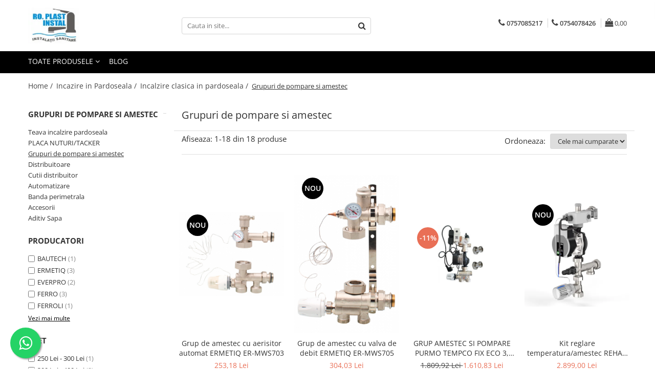

--- FILE ---
content_type: text/html; charset=UTF-8
request_url: https://www.totulpentruinstalatii.ro/grupuri-de-pompare-si-amestec
body_size: 50397
content:
<!DOCTYPE html>

<html lang="ro-ro">

	<head>
		<meta charset="UTF-8">

		<script src="https://gomagcdn.ro/themes/fashion/js/lazysizes.min.js?v=10321321-4.248" async=""></script>

		<script>
			function g_js(callbk){typeof callbk === 'function' ? window.addEventListener("DOMContentLoaded", callbk, false) : false;}
		</script>

					<link rel="icon" sizes="48x48" href="https://gomagcdn.ro/domains/totulpentruinstalatii.ro/files/favicon/favicon8738.png">
			<link rel="apple-touch-icon" sizes="180x180" href="https://gomagcdn.ro/domains/totulpentruinstalatii.ro/files/favicon/favicon8738.png">
		
		<style>
			/*body.loading{overflow:hidden;}
			body.loading #wrapper{opacity: 0;visibility: hidden;}
			body #wrapper{opacity: 1;visibility: visible;transition:all .1s ease-out;}*/

			.main-header .main-menu{min-height:43px;}
			.-g-hide{visibility:hidden;opacity:0;}

					</style>
		
		<link rel="preconnect" href="https://gomagcdn.ro"><link rel="dns-prefetch" href="https://fonts.googleapis.com" /><link rel="dns-prefetch" href="https://fonts.gstatic.com" /><link rel="dns-prefetch" href="https://connect.facebook.net" /><link rel="dns-prefetch" href="https://www.facebook.com" /><link rel="dns-prefetch" href="https://www.googletagmanager.com" /><link rel="dns-prefetch" href="https://analytics.tiktok.com" /><link rel="dns-prefetch" href="https://googleads.g.doubleclick.net" />

					<link rel="preload" as="image" href="https://gomagcdn.ro/domains/totulpentruinstalatii.ro/files/product/large/grup-de-amestec-cu-aerisitor-automat-ermetiq-er-mws703-060739.jpg"   >
					<link rel="preload" as="image" href="https://gomagcdn.ro/domains/totulpentruinstalatii.ro/files/product/large/grup-de-amestec-cu-valva-de-debit-ermetiq-er-mws705-818834.jpg"   >
		
		<link rel="preload" href="https://gomagcdn.ro/themes/fashion/js/plugins.js?v=10321321-4.248" as="script">

		
					<link rel="preload" href="https://www.totulpentruinstalatii.ro/theme/default.js?v=41589220940" as="script">
				
		<link rel="preload" href="https://gomagcdn.ro/themes/fashion/js/dev.js?v=10321321-4.248" as="script">

		
					<link rel="stylesheet" href="https://gomagcdn.ro/themes/fashion/css/main-min.css?v=10321321-4.248-1" data-values='{"blockScripts": "1"}'>
		
					<link rel="stylesheet" href="https://www.totulpentruinstalatii.ro/theme/default.css?v=41589220940">
		
						<link rel="stylesheet" href="https://gomagcdn.ro/themes/fashion/css/dev-style.css?v=10321321-4.248-1">
		
		
		
		<link rel="alternate" hreflang="x-default" href="https://www.totulpentruinstalatii.ro/grupuri-de-pompare-si-amestec?srsltid=AfmBOoqGGzdtX7MpKij3d7tcqQA55PbBBegEhbrL6i2RmfBIClZLo0BA">
									<!-- Google tag (gtag.js) -->
<script async src="https://www.googletagmanager.com/gtag/js?id=AW-967044795"></script>
<script>
  window.dataLayer = window.dataLayer || [];
  function gtag(){dataLayer.push(arguments);}
  gtag('js', new Date());

  gtag('config', 'AW-967044795');
</script><script>(function(w,d,s,l,i){w[l]=w[l]||[];w[l].push({'gtm.start':
new Date().getTime(),event:'gtm.js'});var f=d.getElementsByTagName(s)[0],
j=d.createElement(s),dl=l!='dataLayer'?'&l='+l:'';j.async=true;j.src=
'https://www.googletagmanager.com/gtm.js?id='+i+dl;f.parentNode.insertBefore(j,f);
})(window,document,'script','dataLayer','GTM-PG3WLB2');</script>					
		<meta name="expires" content="never">
		<meta name="revisit-after" content="1 days">
					<meta name="author" content="Gomag">
				<title>Grupuri de pompare si amestec ✔️ Totul pentru instalatii</title>


					<meta name="robots" content="index,follow" />
						
		<meta name="description" content="Grupuri de pompare si amestec disponibile acum la pret avantajos ⭐ Comanda simplu si rapid din stoc, livrare prompta si suport specializat.">
		<meta class="viewport" name="viewport" content="width=device-width, initial-scale=1.0, user-scalable=no">
							<meta property="og:description" content="Grupuri de pompare si amestec disponibile acum la pret avantajos ⭐ Comanda simplu si rapid din stoc, livrare prompta si suport specializat."/>
							<meta property="og:image" content="https://www.totulpentruinstalatii.ro/domains/totulpentruinstalatii.ro/files/company/og-image6946.jpg"/>
															<link rel="canonical" href="https://www.totulpentruinstalatii.ro/grupuri-de-pompare-si-amestec" />
			<meta property="og:url" content="https://www.totulpentruinstalatii.ro/grupuri-de-pompare-si-amestec"/>
						
		<meta name="distribution" content="Global">
		<meta name="owner" content="www.totulpentruinstalatii.ro">
		<meta name="publisher" content="www.totulpentruinstalatii.ro">
		<meta name="rating" content="General">
		<meta name="copyright" content="Copyright www.totulpentruinstalatii.ro 2026. All rights reserved">
		<link rel="search" href="https://www.totulpentruinstalatii.ro/opensearch.ro.xml" type="application/opensearchdescription+xml" title="Cautare"/>

		
							<script src="https://gomagcdn.ro/themes/fashion/js/jquery-2.1.4.min.js"></script>
			<script defer src="https://gomagcdn.ro/themes/fashion/js/jquery.autocomplete.js?v=20181023"></script>
			<script src="https://gomagcdn.ro/themes/fashion/js/gomag.config.js?v=10321321-4.248"></script>
			<script src="https://gomagcdn.ro/themes/fashion/js/gomag.js?v=10321321-4.248"></script>
		
													<script>
$.Gomag.bind('User/Data/AffiliateMarketing/HideTrafiLeak', function(event, data){

    $('.whatsappfloat').remove();
});
</script>
<script>
	var items = [];
	
			items.push(
			{
				id		:'ER-MWS703',
				name	:'Grup de amestec cu aerisitor automat ERMETIQ ER-MWS703',
				brand	:'ERMETIQ',
				category:'Grupuri de pompare si amestec',
				price	:253.1800,
				google_business_vertical: 'retail'
			}
		);
			items.push(
			{
				id		:'ER-MWS705',
				name	:'Grup de amestec cu valva de debit ERMETIQ ER-MWS705',
				brand	:'ERMETIQ',
				category:'Grupuri de pompare si amestec',
				price	:304.0300,
				google_business_vertical: 'retail'
			}
		);
			items.push(
			{
				id		:'C5276',
				name	:'GRUP AMESTEC SI POMPARE PURMO TEMPCO FIX ECO 3, PENTRU INCALZIRE IN PARDOSEALA, POMPA ELECTRONICA GRUNDFOS',
				brand	:'PURMO',
				category:'Grupuri de pompare si amestec',
				price	:1610.8300,
				google_business_vertical: 'retail'
			}
		);
			items.push(
			{
				id		:'C5882',
				name	:'Kit reglare temperatura/amestec REHAU RAUTHERM FLEX',
				brand	:'REHAU',
				category:'Grupuri de pompare si amestec',
				price	:2899.0000,
				google_business_vertical: 'retail'
			}
		);
			items.push(
			{
				id		:'C5277',
				name	:'Grup de amestec GM1F cu pompa electronica 25-6-130 GPAII',
				brand	:'FERRO',
				category:'Grupuri de pompare si amestec',
				price	:1164.7900,
				google_business_vertical: 'retail'
			}
		);
			items.push(
			{
				id		:'C5278',
				name	:'Grup de amestec GM1F fara pompa',
				brand	:'FERRO',
				category:'Grupuri de pompare si amestec',
				price	:628.5300,
				google_business_vertical: 'retail'
			}
		);
			items.push(
			{
				id		:'C5293',
				name	:'KIT AMESTEC PEXKIT INCALZIRE PARDOSEALA MINI 1&quot; VALROM',
				brand	:'VALROM',
				category:'Grupuri de pompare si amestec',
				price	:1708.2400,
				google_business_vertical: 'retail'
			}
		);
			items.push(
			{
				id		:'C5294',
				name	:'KIT AMESTEC PEXKIT INCALZIRE PARDOSEALA 1&quot; VALROM',
				brand	:'VALROM',
				category:'Grupuri de pompare si amestec',
				price	:3152.1000,
				google_business_vertical: 'retail'
			}
		);
			items.push(
			{
				id		:'C5317',
				name	:'Grup de amestec GM2F cu pompa electronica 25-6-130 GPAII FERRO',
				brand	:'FERRO',
				category:'Grupuri de pompare si amestec',
				price	:1499.2400,
				google_business_vertical: 'retail'
			}
		);
			items.push(
			{
				id		:'EVP-XF130',
				name	:'KIT de amestec EVER fara pompa 130 1&quot;-1&quot;',
				brand	:'EVERPRO',
				category:'Grupuri de pompare si amestec',
				price	:584.6600,
				google_business_vertical: 'retail'
			}
		);
			items.push(
			{
				id		:'EVP-XF180',
				name	:'KIT de amestec EVER fara pompa 180 1&quot;-1&quot;',
				brand	:'EVERPRO',
				category:'Grupuri de pompare si amestec',
				price	:587.7100,
				google_business_vertical: 'retail'
			}
		);
			items.push(
			{
				id		:'1732007',
				name	:'Unitate reglare temperatura HERZ, fara pompa recirculare',
				brand	:'HERZ',
				category:'Grupuri de pompare si amestec',
				price	:864.2900,
				google_business_vertical: 'retail'
			}
		);
			items.push(
			{
				id		:'GIR557RY043',
				name	:'GRUP AMESTEC PENTRU INCALZIRE PRIN PARDOSEALA GIACOMINI FARA POMPA',
				brand	:'GIACOMINI',
				category:'Grupuri de pompare si amestec',
				price	:1570.9700,
				google_business_vertical: 'retail'
			}
		);
			items.push(
			{
				id		:'77450010',
				name	:'Grup amestec TECEfloor ConstantMix ES2C 15/60 130, pentru incalzire in pardoseala 1&quot;',
				brand	:'TECE',
				category:'Grupuri de pompare si amestec',
				price	:2186.1300,
				google_business_vertical: 'retail'
			}
		);
			items.push(
			{
				id		:'77450000',
				name	:'Grup amestec TECEfloor SLQ ES2C 15-60/130, pentru incalzire in pardoseala 1&quot;',
				brand	:'TECE',
				category:'Grupuri de pompare si amestec',
				price	:2379.3300,
				google_business_vertical: 'retail'
			}
		);
			items.push(
			{
				id		:'ER-MWS702',
				name	:'Grup de amestec cu aerisitor manual ERMETIQ ER-MWS702',
				brand	:'ERMETIQ',
				category:'Grupuri de pompare si amestec',
				price	:381.3000,
				google_business_vertical: 'retail'
			}
		);
			items.push(
			{
				id		:'RN15196B',
				name	:'Grup de amestec si pomapre cu aerisitor automat BAUTECH RN15196B (fara pompa)',
				brand	:'BAUTECH',
				category:'Grupuri de pompare si amestec',
				price	:523.6600,
				google_business_vertical: 'retail'
			}
		);
			items.push(
			{
				id		:'97PO1200+97PO2500',
				name	:'Grup de amestec si pompare FERROLI FLOORMIX BASIC cu pompa GPA 3/25-7/130',
				brand	:'FERROLI',
				category:'Grupuri de pompare si amestec',
				price	:899.0000,
				google_business_vertical: 'retail'
			}
		);
	
	gtag('event', 'view_item_list', {
					item_list_id: '657',
			item_list_name: 'Grupuri de pompare si amestec',
				send_to	: 'AW-967044795',
		value	: 0,
		items	: [items]
	});
</script><script>	
	$(document).ready(function(){
		
		$(document).on('click', $GomagConfig.cartSummaryItemRemoveButton, function() {
			var productId = $(this).attr("data-product");
			var productSku = $(this).attr("data-productsku");
			var productPrice = $(this).attr("data-productprice");
			var productQty = $(this).attr("data-qty");
			
			gtag('event', 'remove_from_cart', {
					send_to	: 'AW-967044795',
					value	: parseFloat(productQty) * parseFloat(productPrice),
					items:[{
						id		: productSku,
						quantity: productQty,
						price	: productPrice		 
				}]
			})
			
		})
	
		$(document).on('click', $GomagConfig.checkoutItemRemoveButton, function() {
			
			var itemKey = $(this).attr('id').replace('__checkoutItemRemove','');
			var productId = $(this).data("product");
			var productSku = $(this).attr("productsku");
			var productPrice = $(this).attr("productprice");
			var productQty = $('#quantityToAdd_'+itemKey).val();
			
			gtag('event', 'remove_from_cart', {
				send_to	: 'AW-967044795',
				value	: parseFloat(productQty) * parseFloat(productPrice),
				items	:[{
					id		: productSku,
					quantity: productQty,
					price	: productPrice
				}]
			})
			
		})
	});		
	
</script>
<!-- Global site tag (gtag.js) - Google Analytics -->
<script async src="https://www.googletagmanager.com/gtag/js?id=G-5Z3Y5PDF89"></script>
	<script>
 window.dataLayer = window.dataLayer || [];
  function gtag(){dataLayer.push(arguments);}
    var cookieValue = '';
  var name = 'g_c_consent' + "=";
  var decodedCookie = decodeURIComponent(document.cookie);
  var ca = decodedCookie.split(';');
  for(var i = 0; i <ca.length; i++) {
	var c = ca[i];
	while (c.charAt(0) == ' ') {
	  c = c.substring(1);
	}
	if (c.indexOf(name) == 0) {
	  cookieValue = c.substring(name.length, c.length);
	}
  }



if(cookieValue == ''){
	gtag('consent', 'default', {
	  'ad_storage': 'denied',
	  'ad_user_data': 'denied',
	  'ad_personalization': 'denied',
	  'analytics_storage': 'denied',
	  'personalization_storage': 'denied',
	  'functionality_storage': 'denied',
	  'security_storage': 'denied'
	});
	} else if(cookieValue != '-1'){


			gtag('consent', 'default', {
			'ad_storage': 'granted',
			'ad_user_data': 'granted',
			'ad_personalization': 'granted',
			'analytics_storage': 'granted',
			'personalization_storage': 'granted',
			'functionality_storage': 'granted',
			'security_storage': 'granted'
		});
	} else {
	 gtag('consent', 'default', {
		  'ad_storage': 'denied',
		  'ad_user_data': 'denied',
		  'ad_personalization': 'denied',
		  'analytics_storage': 'denied',
			'personalization_storage': 'denied',
			'functionality_storage': 'denied',
			'security_storage': 'denied'
		});

		 }
</script>
<script>

	
  gtag('js', new Date());

 
$.Gomag.bind('Cookie/Policy/Consent/Denied', function(){
	gtag('consent', 'update', {
		  'ad_storage': 'denied',
		  'ad_user_data': 'denied',
		  'ad_personalization': 'denied',
		  'analytics_storage': 'denied',
			'personalization_storage': 'denied',
			'functionality_storage': 'denied',
			'security_storage': 'denied'
		});
		})
$.Gomag.bind('Cookie/Policy/Consent/Granted', function(){
	gtag('consent', 'update', {
		  'ad_storage': 'granted',
		  'ad_user_data': 'granted',
		  'ad_personalization': 'granted',
		  'analytics_storage': 'granted',
			'personalization_storage': 'granted',
			'functionality_storage': 'granted',
			'security_storage': 'granted'
		});
		})
  gtag('config', 'G-5Z3Y5PDF89', {allow_enhanced_conversions: true });
</script>
<script>
	function gaBuildProductVariant(product)
	{
		let _return = '';
		if(product.version != undefined)
		{
			$.each(product.version, function(i, a){
				_return += (_return == '' ? '' : ', ')+a.value;
			})
		}
		return _return;
	}

</script>
<script>
	$.Gomag.bind('Product/Add/To/Cart/After/Listing', function gaProductAddToCartLV4(event, data) {
		if(data.product !== undefined) {
			var gaProduct = false;
			if(typeof(gaProducts) != 'undefined' && gaProducts[data.product.id] != undefined)
			{
				gaProduct = gaProducts[data.product.id];

			}

			if(gaProduct == false)
			{
				gaProduct = {};
				gaProduct.item_id = data.product.id;
				gaProduct.currency = data.product.currency ? (String(data.product.currency).toLowerCase() == 'lei' ? 'RON' : data.product.currency) : 'RON';
				gaProduct.item_name =  data.product.sku ;
				gaProduct.item_variant= gaBuildProductVariant(data.product);
				gaProduct.item_brand = data.product.brand;
				gaProduct.item_category = data.product.category;

			}

			gaProduct.price = parseFloat(data.product.price).toFixed(2);
			gaProduct.quantity = data.product.productQuantity;
			gtag("event", "add_to_cart", {
				currency: gaProduct.currency,
				value: parseFloat(gaProduct.price) * parseFloat(gaProduct.quantity),
				items: [
					gaProduct
				]
			});

		}
	})
	$.Gomag.bind('Product/Add/To/Cart/After/Details', function gaProductAddToCartDV4(event, data){

		if(data.product !== undefined){

			var gaProduct = false;
			if(
				typeof(gaProducts) != 'undefined'
				&&
				gaProducts[data.product.id] != undefined
			)
			{
				var gaProduct = gaProducts[data.product.id];
			}

			if(gaProduct == false)
			{
				gaProduct = {};
				gaProduct.item_id = data.product.id;
				gaProduct.currency = data.product.currency ? (String(data.product.currency).toLowerCase() == 'lei' ? 'RON' : data.product.currency) : 'RON';
				gaProduct.item_name =  data.product.sku ;
				gaProduct.item_variant= gaBuildProductVariant(data.product);
				gaProduct.item_brand = data.product.brand;
				gaProduct.item_category = data.product.category;

			}

			gaProduct.price = parseFloat(data.product.price).toFixed(2);
			gaProduct.quantity = data.product.productQuantity;


			gtag("event", "add_to_cart", {
			  currency: gaProduct.currency,
			  value: parseFloat(gaProduct.price) * parseFloat(gaProduct.quantity),
			  items: [
				gaProduct
			  ]
			});
        }

	})
	 $.Gomag.bind('Product/Remove/From/Cart', function gaProductRemovedFromCartV4(event, data){
		var envData = $.Gomag.getEnvData();
		var products = envData.products;

		if(data.data.product !== undefined && products[data.data.product] !== undefined){


			var dataProduct = products[data.data.product];


			gaProduct = {};
			gaProduct.item_id = dataProduct.id;

			gaProduct.item_name =   dataProduct.sku ;
			gaProduct.currency = dataProduct.currency ? (String(dataProduct.currency).toLowerCase() == 'lei' ? 'RON' : dataProduct.currency) : 'RON';
			gaProduct.item_category = dataProduct.category;
			gaProduct.item_brand = dataProduct.brand;
			gaProduct.price = parseFloat(dataProduct.price).toFixed(2);
			gaProduct.quantity = data.data.quantity;
			gaProduct.item_variant= gaBuildProductVariant(dataProduct);
			gtag("event", "remove_from_cart", {
			  currency: gaProduct.currency,
			  value: parseFloat(gaProduct.price) * parseFloat(gaProduct.quantity),
			  items: [
				gaProduct
			  ]
			});
        }

	});

	 $.Gomag.bind('Cart/Quantity/Update', function gaCartQuantityUpdateV4(event, data){
		var envData = $.Gomag.getEnvData();
		var products = envData.products;
		if(!data.data.finalQuantity || !data.data.initialQuantity)
		{
			return false;
		}
		var dataProduct = products[data.data.product];
		if(dataProduct == undefined)
		{
			return false;
		}

		gaProduct = {};
		gaProduct.item_id = dataProduct.id;
		gaProduct.currency = dataProduct.currency ? (String(dataProduct.currency).toLowerCase() == 'lei' ? 'RON' : dataProduct.currency) : 'RON';
		gaProduct.item_name =  dataProduct.sku ;

		gaProduct.item_category = dataProduct.category;
		gaProduct.item_brand = dataProduct.brand;
		gaProduct.price = parseFloat(dataProduct.price).toFixed(2);
		gaProduct.item_variant= gaBuildProductVariant(dataProduct);
		if(parseFloat(data.data.initialQuantity) < parseFloat(data.data.finalQuantity))
		{
			var quantity = parseFloat(data.data.finalQuantity) - parseFloat(data.data.initialQuantity);
			gaProduct.quantity = quantity;

			gtag("event", "add_to_cart", {
			  currency: gaProduct.currency,
			  value: parseFloat(gaProduct.price) * parseFloat(gaProduct.quantity),
			  items: [
				gaProduct
			  ]
			});
		}
		else if(parseFloat(data.data.initialQuantity) > parseFloat(data.data.finalQuantity))
		{
			var quantity = parseFloat(data.data.initialQuantity) - parseFloat(data.data.finalQuantity);
			gaProduct.quantity = quantity;
			gtag("event", "remove_from_cart", {
			  currency: gaProduct.currency,
			  value: parseFloat(gaProduct.price) * parseFloat(gaProduct.quantity),
			  items: [
				gaProduct
			  ]
			});
		}

	});

</script>
<script>
!function (w, d, t) {
  w.TiktokAnalyticsObject=t;var ttq=w[t]=w[t]||[];ttq.methods=["page","track","identify","instances","debug","on","off","once","ready","alias","group","enableCookie","disableCookie","holdConsent","revokeConsent","grantConsent"],ttq.setAndDefer=function(t,e){t[e]=function(){t.push([e].concat(Array.prototype.slice.call(arguments,0)))}};for(var i=0;i<ttq.methods.length;i++)ttq.setAndDefer(ttq,ttq.methods[i]);ttq.instance=function(t){for(
var e=ttq._i[t]||[],n=0;n<ttq.methods.length;n++)ttq.setAndDefer(e,ttq.methods[n]);return e},ttq.load=function(e,n){var r="https://analytics.tiktok.com/i18n/pixel/events.js",o=n&&n.partner;ttq._i=ttq._i||{},ttq._i[e]=[],ttq._i[e]._u=r,ttq._t=ttq._t||{},ttq._t[e]=+new Date,ttq._o=ttq._o||{},ttq._o[e]=n||{};n=document.createElement("script")
;n.type="text/javascript",n.async=!0,n.src=r+"?sdkid="+e+"&lib="+t;e=document.getElementsByTagName("script")[0];e.parentNode.insertBefore(n,e)};


  ttq.load('CPQJ4DJC77UA4KP5UMN0');
  ttq.page();
}(window, document, 'ttq');
</script><script>
function gmsc(name, value)
{
	if(value != undefined && value)
	{
		var expires = new Date();
		expires.setTime(expires.getTime() + parseInt(3600*24*1000*90));
		document.cookie = encodeURIComponent(name) + "=" + encodeURIComponent(value) + '; expires='+ expires.toUTCString() + "; path=/";
	}
}
let gmqs = window.location.search;
let gmup = new URLSearchParams(gmqs);
gmsc('g_sc', gmup.get('shop_campaign'));
gmsc('shop_utm_campaign', gmup.get('utm_campaign'));
gmsc('shop_utm_medium', gmup.get('utm_medium'));
gmsc('shop_utm_source', gmup.get('utm_source'));
</script><!-- Facebook Pixel Code -->
				<script>
				!function(f,b,e,v,n,t,s){if(f.fbq)return;n=f.fbq=function(){n.callMethod?
				n.callMethod.apply(n,arguments):n.queue.push(arguments)};if(!f._fbq)f._fbq=n;
				n.push=n;n.loaded=!0;n.version="2.0";n.queue=[];t=b.createElement(e);t.async=!0;
				t.src=v;s=b.getElementsByTagName(e)[0];s.parentNode.insertBefore(t,s)}(window,
				document,"script","//connect.facebook.net/en_US/fbevents.js");

				fbq("init", "1605940279591625");
				fbq("track", "PageView");</script>
				<!-- End Facebook Pixel Code -->
				<script>
				$.Gomag.bind('User/Ajax/Data/Loaded', function(event, data){
					if(data != undefined && data.data != undefined)
					{
						var eventData = data.data;
						if(eventData.facebookUserData != undefined)
						{
							$('body').append(eventData.facebookUserData);
						}
					}
				})
				</script>
				<meta name="facebook-domain-verification" content="7oajk3emi4zr3v6fxul7fnhvogm1wc" /><script>
	$.Gomag.bind('Product/Add/To/Cart/After/Listing', function(event, data){
		if(data.product !== undefined){
			gtag('event', 'add_to_cart', {
				send_to	: 'AW-967044795',
				value	: parseFloat(data.product.productQuantity) * parseFloat(data.product.price),
				items	:[{
					id		: data.product.sku,
					name	: data.product.name,
					brand	: data.product.brand,
					category: data.product.category,
					quantity: data.product.productQuantity,
					price	: data.product.price
				 
			}]
		   })
        }
	})
	$.Gomag.bind('Product/Add/To/Cart/After/Details', function(event, data){
		
		if(data.product !== undefined){
			gtag('event', 'add_to_cart', {
				send_to: 'AW-967044795',
				value: parseFloat(data.product.productQuantity) * parseFloat(data.product.price),
				items: [{
					id: data.product.sku,
					name		: data.product.name,
					brand		: data.product.brand,
					category	: data.product.category,
					quantity	: data.product.productQuantity,
					price		: data.product.price
				}]	
			})
		}
	})
   
</script><meta property="fb:app_id"                       content="246836162159058" />
<meta property="og:type"                         content="website" />
	<meta property="og:title"                        content="Magazin instalatii termice & sanitare - Totulpentruinstalatii.ro" />
<meta name="google-site-verification" content="sQRzgYC6h5bquEanUqm8FurfvFEtBNq2HtZESofT-5s" />					
		
	</head>

	<body class="" style="">

		<script >
			function _addCss(url, attribute, value, loaded){
				var _s = document.createElement('link');
				_s.rel = 'stylesheet';
				_s.href = url;
				_s.type = 'text/css';
				if(attribute)
				{
					_s.setAttribute(attribute, value)
				}
				if(loaded){
					_s.onload = function(){
						var dom = document.getElementsByTagName('body')[0];
						//dom.classList.remove('loading');
					}
				}
				var _st = document.getElementsByTagName('link')[0];
				_st.parentNode.insertBefore(_s, _st);
			}
			//_addCss('https://fonts.googleapis.com/css2?family=Open+Sans:ital,wght@0,300;0,400;0,600;0,700;1,300;1,400&display=swap');
			_addCss('https://gomagcdn.ro/themes/_fonts/Open-Sans.css');

		</script>
		<script>
				/*setTimeout(
				  function()
				  {
				   document.getElementsByTagName('body')[0].classList.remove('loading');
				  }, 1000);*/
		</script>
									<noscript><iframe src="https://www.googletagmanager.com/ns.html?id=GTM-PG3WLB2"
height="0" width="0" style="display:none;visibility:hidden"></iframe></noscript>					
					<div id="fb-root"></div>
						<script >
			window.fbAsyncInit = function() {
			FB.init({
			appId : '588422618465740',
			autoLogAppEvents : true,
			xfbml : true,
			version : 'v12.0'
			});
			};
			</script>
			<script async defer crossorigin="anonymous" src="https://connect.facebook.net/ro_RO/sdk.js"></script>
					
		<div id="wrapper">
			<!-- BLOCK:64ec4fbf9e4b81fe573db0c55f2e9ace start -->
<div id="_cartSummary" class="hide"></div>

<script >
	$(document).ready(function() {

		$(document).on('keypress', '.-g-input-loader', function(){
			$(this).addClass('-g-input-loading');
		})

		$.Gomag.bind('Product/Add/To/Cart/After', function(eventResponse, properties)
		{
									var data = JSON.parse(properties.data);
			$('.q-cart').html(data.quantity);
			if(parseFloat(data.quantity) > 0)
			{
				$('.q-cart').removeClass('hide');
			}
			else
			{
				$('.q-cart').addClass('hide');
			}
			$('.cartPrice').html(data.subtotal + ' ' + data.currency);
			$('.cartProductCount').html(data.quantity);


		})
		$('#_cartSummary').on('updateCart', function(event, cart) {
			var t = $(this);

			$.get('https://www.totulpentruinstalatii.ro/cart-update', {
				cart: cart
			}, function(data) {

				$('.q-cart').html(data.quantity);
				if(parseFloat(data.quantity) > 0)
				{
					$('.q-cart').removeClass('hide');
				}
				else
				{
					$('.q-cart').addClass('hide');
				}
				$('.cartPrice').html(data.subtotal + ' ' + data.currency);
				$('.cartProductCount').html(data.quantity);
			}, 'json');
			window.ga = window.ga || function() {
				(ga.q = ga.q || []).push(arguments)
			};
			ga('send', 'event', 'Buton', 'Click', 'Adauga_Cos');
		});

		if(window.gtag_report_conversion) {
			$(document).on("click", 'li.phone-m', function() {
				var phoneNo = $('li.phone-m').children( "a").attr('href');
				gtag_report_conversion(phoneNo);
			});

		}

	});
</script>



<header class="main-header container-bg clearfix" data-block="headerBlock">
	<div class="discount-tape container-h full -g-hide" id="_gomagHellobar"></div>

		
	<div class="top-head-bg container-h full">

		<div class="top-head container-h">
			<div class="row">
				<div class="col-md-3 col-sm-3 col-xs-5 logo-h">
					
	<a href="https://www.totulpentruinstalatii.ro" id="logo" data-pageId="2">
		<img src="https://gomagcdn.ro/domains/totulpentruinstalatii.ro/files/company/logo9564.png" fetchpriority="high" class="img-responsive" alt="Magazin online de instalatii sanitare si centrale termice" title="Magazin online de instalatii sanitare si centrale termice" width="200" height="50" style="width:auto;">
	</a>
				</div>
				<div class="col-md-4 col-sm-4 col-xs-7 main search-form-box">
					
<form name="search-form" class="search-form" action="https://www.totulpentruinstalatii.ro/produse" id="_searchFormMainHeader">

	<input id="_autocompleteSearchMainHeader" name="c" class="input-placeholder -g-input-loader" type="text" placeholder="Cauta in site..." aria-label="Search"  value="">
	<button id="_doSearch" class="search-button" aria-hidden="true">
		<i class="fa fa-search" aria-hidden="true"></i>
	</button>

				<script >
			$(document).ready(function() {

				$('#_autocompleteSearchMainHeader').autocomplete({
					serviceUrl: 'https://www.totulpentruinstalatii.ro/autocomplete',
					minChars: 2,
					deferRequestBy: 700,
					appendTo: '#_searchFormMainHeader',
					width: parseInt($('#_doSearch').offset().left) - parseInt($('#_autocompleteSearchMainHeader').offset().left),
					formatResult: function(suggestion, currentValue) {
						return suggestion.value;
					},
					onSelect: function(suggestion) {
						$(this).val(suggestion.data);
					},
					onSearchComplete: function(suggestion) {
						$(this).removeClass('-g-input-loading');
						$.Gomag.trigger('Autocomplete/Search/Complete', {search:$('#_autocompleteSearchMainHeader').val()});
					}
				});
				$(document).on('click', '#_doSearch', function(e){
					e.preventDefault();
					if($('#_autocompleteSearchMainHeader').val() != '')
					{
						$('#_searchFormMainHeader').submit();
					}
				})
			});
		</script>
	

</form>
				</div>
				<div class="col-md-5 col-sm-5 acount-section">
					
<ul>
	<li class="search-m hide">
		<a href="#" class="-g-no-url" aria-label="Cauta in site..." data-pageId="">
			<i class="fa fa-search search-open" aria-hidden="true"></i>
			<i style="display:none" class="fa fa-times search-close" aria-hidden="true"></i>
		</a>
	</li>
	<li class="-g-user-icon -g-user-icon-empty">
			
	</li>
	
				<li class="contact-header">
			<a href="tel:0757085217" aria-label="Contacteaza-ne" data-pageId="3">
				<i class="fa fa-phone" aria-hidden="true"></i>
									<span class="count-phone">1</span>
								<span>0757085217</span>
			</a>
		</li>
				<li class="contact-header -g-contact-phone2">
			<a href="tel:0754078426" aria-label="Contacteaza-ne" data-pageId="3">
				<i class="fa fa-phone" aria-hidden="true"></i>
				<span class="count-phone">2</span>
				<span>0754078426</span>
			</a>
		</li>
		<li class="wishlist-header hide">
		<a href="https://www.totulpentruinstalatii.ro/wishlist" aria-label="Wishlist" data-pageId="28">
			<span class="-g-wishlist-product-count -g-hide"></span>
			<i class="fa fa-heart-o" aria-hidden="true"></i>
			<span class="">Favorite</span>
		</a>
	</li>
	<li class="cart-header-btn cart">
		<a class="cart-drop _showCartHeader" href="https://www.totulpentruinstalatii.ro/cos-de-cumparaturi" aria-label="Cos de cumparaturi">
			<span class="q-cart hide">0</span>
			<i class="fa fa-shopping-bag" aria-hidden="true"></i>
			<span class="count cartPrice">0,00
				
			</span>
		</a>
					<div class="cart-dd  _cartShow cart-closed"></div>
			</li>

	</ul>

	<script>
		$(document).ready(function() {
			//Cart
							$('.cart').mouseenter(function() {
					$.Gomag.showCartSummary('div._cartShow');
				}).mouseleave(function() {
					$.Gomag.hideCartSummary('div._cartShow');
					$('div._cartShow').removeClass('cart-open');
				});
						$(document).on('click', '.dropdown-toggle', function() {
				window.location = $(this).attr('href');
			})
		})
	</script>

				</div>
			</div>
		</div>
	</div>


<div id="navigation">
	<nav id="main-menu" class="main-menu container-h full clearfix">
		<a href="#" class="menu-trg -g-no-url" title="Produse">
			<span>&nbsp;</span>
		</a>
		
<div class="container-h nav-menu-hh clearfix">

	<!-- BASE MENU -->
	<ul class="
			nav-menu base-menu
			
			
		">

		<li class="all-product-button menu-drop">
			<a class="" href="#mm-2">Toate Produsele <i class="fa fa-angle-down"></i></a>
			<div class="menu-dd">
				

	<ul class="FH">
			
		<li class="ifDrop __GomagMM ">
							<a
					href="https://www.totulpentruinstalatii.ro/centrale-termice-si-cazane"
					class="  "
					rel="  "
					
					title="Centrale Termice si Cazane"
					data-Gomag='{"image":"https:\/\/gomagcdn.ro\/domains\/totulpentruinstalatii.ro\/files\/category\/original\/maktek_prd_2393_pic_40504728.png"}'
					data-block-name="mainMenuD0"
					data-pageId= "80"
					data-block="mainMenuD">
											<span class="list">Centrale Termice si Cazane</span>
						<i class="fa fa-angle-right"></i>
				</a>

										<ul class="drop-list clearfix w100">
															<li class="image">
																	</li>
																																						<li class="fl">
										<div class="col">
											<p class="title">
												<a
												href="https://www.totulpentruinstalatii.ro/centrale-termice-pe-lemne-si-carbune"
												class="title    "
												rel="  "
												
												title="Centrale Termice si Cazane pe Lemne si Carbune"
												data-Gomag='{"image":"https:\/\/gomagcdn.ro\/domains\/totulpentruinstalatii.ro\/files\/category\/original\/cazan-din-otel-pe-combustibil-solid-ferroli-fsb-pro-n-50-8210577212.webp"}'
												data-block-name="mainMenuD1"
												data-block="mainMenuD"
												data-pageId= "80"
												>
																										Centrale Termice si Cazane pe Lemne si Carbune
												</a>
											</p>
																																															<a
														href="https://www.totulpentruinstalatii.ro/centrale-combustibil-solid-fara-gazeificare"
														rel="  "
														
														title="Centrale termice pe combustibil solid fara gazeificare"
														class="    "
														data-Gomag='{"image":"https:\/\/gomagcdn.ro\/domains\/totulpentruinstalatii.ro\/files\/category\/original\/cazan-din-otel-pe-combustibil-solid-kesseltech-sb-25-ec-fc-4505-49278804.webp"}'
														data-block-name="mainMenuD2"
														data-block="mainMenuD"
														data-pageId=""
													>
																												<i class="fa fa-angle-right"></i>
														<span>Centrale termice pe combustibil solid fara gazeificare</span>
													</a>
																									<a
														href="https://www.totulpentruinstalatii.ro/centrale-combustibil-solid-cu-gazeificare"
														rel="  "
														
														title="Centrale termice combustibil solid cu gazeificare"
														class="    "
														data-Gomag='{"image":"https:\/\/gomagcdn.ro\/domains\/totulpentruinstalatii.ro\/files\/category\/original\/dpx-4928-79993347.webp"}'
														data-block-name="mainMenuD2"
														data-block="mainMenuD"
														data-pageId=""
													>
																												<i class="fa fa-angle-right"></i>
														<span>Centrale termice combustibil solid cu gazeificare</span>
													</a>
																									<a
														href="https://www.totulpentruinstalatii.ro/pachet-centrale-termice-si-cazane-pe-lemne-si-carbune"
														rel="  "
														
														title="Pachet centrale termice si cazane pe lemne si carbune"
														class="    "
														data-Gomag='{"image":"https:\/\/gomagcdn.ro\/domains\/totulpentruinstalatii.ro\/files\/category\/original\/pachet ferroli+puffer1497.jpg"}'
														data-block-name="mainMenuD2"
														data-block="mainMenuD"
														data-pageId=""
													>
																												<i class="fa fa-angle-right"></i>
														<span>Pachet centrale termice si cazane pe lemne si carbune</span>
													</a>
																									<a
														href="https://www.totulpentruinstalatii.ro/cazane-combustibil-solid-accesorii-cazane"
														rel="  "
														
														title="Accesorii cazane"
														class="    "
														data-Gomag='{"image":"https:\/\/gomagcdn.ro\/domains\/totulpentruinstalatii.ro\/files\/category\/original\/pompa-de-circulatie-ferro-25-60-130-gpa-ii-1212027120.webp"}'
														data-block-name="mainMenuD2"
														data-block="mainMenuD"
														data-pageId=""
													>
																												<i class="fa fa-angle-right"></i>
														<span>Accesorii cazane</span>
													</a>
																							
										</div>
									</li>
																																<li class="fl">
										<div class="col">
											<p class="title">
												<a
												href="https://www.totulpentruinstalatii.ro/centrale-termice-pe-gaz"
												class="title    "
												rel="  "
												
												title="Centrale Termice pe Gaz"
												data-Gomag='{"image":"https:\/\/gomagcdn.ro\/domains\/totulpentruinstalatii.ro\/files\/category\/original\/alteas one9347.jpg"}'
												data-block-name="mainMenuD1"
												data-block="mainMenuD"
												data-pageId= "80"
												>
																										Centrale Termice pe Gaz
												</a>
											</p>
																																															<a
														href="https://www.totulpentruinstalatii.ro/centrale-termice-pe-gaz-in-condensare-si-clasice"
														rel="  "
														
														title="Centrale Termice pe gaz in condensare si clasice"
														class="    "
														data-Gomag='{"image":"https:\/\/gomagcdn.ro\/domains\/totulpentruinstalatii.ro\/files\/category\/original\/alteas one8181.jpg"}'
														data-block-name="mainMenuD2"
														data-block="mainMenuD"
														data-pageId=""
													>
																												<i class="fa fa-angle-right"></i>
														<span>Centrale Termice pe gaz in condensare si clasice</span>
													</a>
																									<a
														href="https://www.totulpentruinstalatii.ro/pachet-centrale"
														rel="  "
														
														title="Pachet Centrale Termice"
														class="    "
														data-Gomag='{"image":"https:\/\/gomagcdn.ro\/domains\/totulpentruinstalatii.ro\/files\/category\/original\/pachet alteas one4649.jpg"}'
														data-block-name="mainMenuD2"
														data-block="mainMenuD"
														data-pageId=""
													>
																												<i class="fa fa-angle-right"></i>
														<span>Pachet Centrale Termice</span>
													</a>
																									<a
														href="https://www.totulpentruinstalatii.ro/instante-pe-gaz-natural-si-gpl"
														rel="  "
														
														title="Instant pe gaz natural si GPL"
														class="    "
														data-Gomag='{"image":"https:\/\/gomagcdn.ro\/domains\/totulpentruinstalatii.ro\/files\/category\/original\/zefiro_eco_pliant8734.jpg"}'
														data-block-name="mainMenuD2"
														data-block="mainMenuD"
														data-pageId=""
													>
																												<i class="fa fa-angle-right"></i>
														<span>Instant pe gaz natural si GPL</span>
													</a>
																									<a
														href="https://www.totulpentruinstalatii.ro/accesorii-centrale-pe-gaz"
														rel="  "
														
														title="Accesorii centrale pe GAZ si GPL"
														class="    "
														data-Gomag='{"image":"https:\/\/gomagcdn.ro\/domains\/totulpentruinstalatii.ro\/files\/category\/original\/mini-centralina-gpl-2-butelii-7-kg-cu-manometru-si_4505_5_16382556658393.jpg"}'
														data-block-name="mainMenuD2"
														data-block="mainMenuD"
														data-pageId=""
													>
																												<i class="fa fa-angle-right"></i>
														<span>Accesorii centrale pe GAZ si GPL</span>
													</a>
																							
										</div>
									</li>
																																<li class="fl">
										<div class="col">
											<p class="title">
												<a
												href="https://www.totulpentruinstalatii.ro/centrale-termice-si-cazane-pe-peleti"
												class="title    "
												rel="  "
												
												title="Centrale Termice/Cazane pe peleti"
												data-Gomag='{"image":"https:\/\/gomagcdn.ro\/domains\/totulpentruinstalatii.ro\/files\/category\/original\/cazan-pe-peletilemn-pelling-35-maxi-rezervor-dreapta-00035md-4511-33017958.jpg"}'
												data-block-name="mainMenuD1"
												data-block="mainMenuD"
												data-pageId= "80"
												>
																										Centrale Termice/Cazane pe peleti
												</a>
											</p>
																																															<a
														href="https://www.totulpentruinstalatii.ro/cazan-peleti-alfaplam"
														rel="  "
														
														title="Centrala Termica pe peleti Alfa Plam"
														class="    "
														data-Gomag='{"image":"https:\/\/gomagcdn.ro\/domains\/totulpentruinstalatii.ro\/files\/category\/original\/110195-344.jpg"}'
														data-block-name="mainMenuD2"
														data-block="mainMenuD"
														data-pageId=""
													>
																												<i class="fa fa-angle-right"></i>
														<span>Centrala Termica pe peleti Alfa Plam</span>
													</a>
																									<a
														href="https://www.totulpentruinstalatii.ro/cazan-pe-peleti-thermolux"
														rel="  "
														
														title="Centrala termica pe peleti THERMOFLUX"
														class="    "
														data-Gomag='{"image":"https:\/\/gomagcdn.ro\/domains\/totulpentruinstalatii.ro\/files\/category\/original\/cazan-pe-peletilemn-pelling-25-maxi-rezervor-dreapta-00025md2615.jpg"}'
														data-block-name="mainMenuD2"
														data-block="mainMenuD"
														data-pageId=""
													>
																												<i class="fa fa-angle-right"></i>
														<span>Centrala termica pe peleti THERMOFLUX</span>
													</a>
																									<a
														href="https://www.totulpentruinstalatii.ro/centrale-termice-peleti-ferroli-biopellet-tech"
														rel="  "
														
														title="Centrale termice peleti FERROLI"
														class="    "
														data-Gomag='{"image":"https:\/\/gomagcdn.ro\/domains\/totulpentruinstalatii.ro\/files\/category\/original\/109371-368.jpg"}'
														data-block-name="mainMenuD2"
														data-block="mainMenuD"
														data-pageId=""
													>
																												<i class="fa fa-angle-right"></i>
														<span>Centrale termice peleti FERROLI</span>
													</a>
																									<a
														href="https://www.totulpentruinstalatii.ro/cazan-peleti-kepo"
														rel="  "
														
														title="Centrale Termice pe peleti KEPO"
														class="    "
														data-Gomag='{"image":"https:\/\/gomagcdn.ro\/domains\/totulpentruinstalatii.ro\/files\/category\/original\/110181-158.jpg"}'
														data-block-name="mainMenuD2"
														data-block="mainMenuD"
														data-pageId=""
													>
																												<i class="fa fa-angle-right"></i>
														<span>Centrale Termice pe peleti KEPO</span>
													</a>
																									<a
														href="https://www.totulpentruinstalatii.ro/cazane-peleti-compacte-termolife"
														rel="  "
														
														title="Centrale/Termoseminee termice pe peleti compacte Termolife"
														class="    "
														data-Gomag='{"image":"https:\/\/gomagcdn.ro\/domains\/totulpentruinstalatii.ro\/files\/category\/original\/110271-560.jpg"}'
														data-block-name="mainMenuD2"
														data-block="mainMenuD"
														data-pageId=""
													>
																												<i class="fa fa-angle-right"></i>
														<span>Centrale/Termoseminee termice pe peleti compacte Termolife</span>
													</a>
																							
										</div>
									</li>
																																<li class="fl">
										<div class="col">
											<p class="title">
												<a
												href="https://www.totulpentruinstalatii.ro/centrale-termice-electrice"
												class="title    "
												rel="  "
												
												title="Centrale termice electrice"
												data-Gomag='{"image":"https:\/\/gomagcdn.ro\/domains\/totulpentruinstalatii.ro\/files\/category\/original\/centrala-electrica-ferroli-tor-24kw-8166687704.webp"}'
												data-block-name="mainMenuD1"
												data-block="mainMenuD"
												data-pageId= "80"
												>
																										Centrale termice electrice
												</a>
											</p>
																						
										</div>
									</li>
																																<li class="fl">
										<div class="col">
											<p class="title">
												<a
												href="https://www.totulpentruinstalatii.ro/convectoare-pe-gaz-si-electrice"
												class="title    "
												rel="  "
												
												title="Convectoare pe gaz si convectoare electrice"
												data-Gomag='{"image":"https:\/\/gomagcdn.ro\/domains\/totulpentruinstalatii.ro\/files\/category\/original\/download6069.jpg"}'
												data-block-name="mainMenuD1"
												data-block="mainMenuD"
												data-pageId= "80"
												>
																										Convectoare pe gaz si convectoare electrice
												</a>
											</p>
																						
										</div>
									</li>
																																<li class="fl">
										<div class="col">
											<p class="title">
												<a
												href="https://www.totulpentruinstalatii.ro/seminee-pe-lemne-si-sobe"
												class="title    "
												rel="  "
												
												title="Seminee si Sobe"
												data-Gomag='{"image":"https:\/\/gomagcdn.ro\/domains\/totulpentruinstalatii.ro\/files\/category\/original\/108521-69.jpg"}'
												data-block-name="mainMenuD1"
												data-block="mainMenuD"
												data-pageId= "80"
												>
																										Seminee si Sobe
												</a>
											</p>
																																															<a
														href="https://www.totulpentruinstalatii.ro/seminee-pe-lemne"
														rel="  "
														
														title="Seminee pe lemne"
														class="    "
														data-Gomag='{"image":"https:\/\/gomagcdn.ro\/domains\/totulpentruinstalatii.ro\/files\/category\/original\/semineu breta8141.jpg"}'
														data-block-name="mainMenuD2"
														data-block="mainMenuD"
														data-pageId=""
													>
																												<i class="fa fa-angle-right"></i>
														<span>Seminee pe lemne</span>
													</a>
																							
										</div>
									</li>
																																<li class="fl">
										<div class="col">
											<p class="title">
												<a
												href="https://www.totulpentruinstalatii.ro/butelie-egalizare"
												class="title    "
												rel="  "
												
												title="Butelie egalizare"
												data-Gomag='{"image":"https:\/\/gomagcdn.ro\/domains\/totulpentruinstalatii.ro\/files\/category\/original\/Untitled111111111111115349.png"}'
												data-block-name="mainMenuD1"
												data-block="mainMenuD"
												data-pageId= "80"
												>
																										Butelie egalizare
												</a>
											</p>
																						
										</div>
									</li>
																													</ul>
									
		</li>
		
		<li class="ifDrop __GomagMM ">
							<a
					href="https://www.totulpentruinstalatii.ro/radiatoare-calorifere"
					class="  "
					rel="  "
					
					title="Radiatoare/Calorifere"
					data-Gomag='{"image":"https:\/\/gomagcdn.ro\/domains\/totulpentruinstalatii.ro\/files\/category\/original\/otel5797.png"}'
					data-block-name="mainMenuD0"
					data-pageId= "80"
					data-block="mainMenuD">
											<span class="list">Radiatoare/Calorifere</span>
						<i class="fa fa-angle-right"></i>
				</a>

										<ul class="drop-list clearfix w100">
															<li class="image">
																	</li>
																																						<li class="fl">
										<div class="col">
											<p class="title">
												<a
												href="https://www.totulpentruinstalatii.ro/radiatoare-calorifere-din-otel"
												class="title    "
												rel="  "
												
												title="Radiatoare/Calorifere din otel"
												data-Gomag='{"image":"https:\/\/gomagcdn.ro\/domains\/totulpentruinstalatii.ro\/files\/category\/original\/otel8568.png"}'
												data-block-name="mainMenuD1"
												data-block="mainMenuD"
												data-pageId= "80"
												>
																										Radiatoare/Calorifere din otel
												</a>
											</p>
																																															<a
														href="https://www.totulpentruinstalatii.ro/radiatoare-calorifere-din-otel-korado"
														rel="  "
														
														title="Radiatoare/Calorifere din otel Korado"
														class="    "
														data-Gomag='{"image":"https:\/\/gomagcdn.ro\/domains\/totulpentruinstalatii.ro\/files\/category\/original\/20019335475.jpg"}'
														data-block-name="mainMenuD2"
														data-block="mainMenuD"
														data-pageId=""
													>
																												<i class="fa fa-angle-right"></i>
														<span>Radiatoare/Calorifere din otel Korado</span>
													</a>
																									<a
														href="https://www.totulpentruinstalatii.ro/radiatoare-calorifere-copa-konvecs"
														rel="  "
														
														title="Radiatoare/Calorifere Copa Konvecs"
														class="    "
														data-Gomag='{"image":"https:\/\/gomagcdn.ro\/domains\/totulpentruinstalatii.ro\/files\/category\/original\/7271_1325_prd2469.png"}'
														data-block-name="mainMenuD2"
														data-block="mainMenuD"
														data-pageId=""
													>
																												<i class="fa fa-angle-right"></i>
														<span>Radiatoare/Calorifere Copa Konvecs</span>
													</a>
																									<a
														href="https://www.totulpentruinstalatii.ro/radiatoare-calorifere-calorifere-din-otel-purmo"
														rel="  "
														
														title="Radiatoare/Calorifere din otel PURMO"
														class="    "
														data-Gomag='{"image":"https:\/\/gomagcdn.ro\/domains\/totulpentruinstalatii.ro\/files\/category\/original\/compact-panels-purmo-outside4127.jpg"}'
														data-block-name="mainMenuD2"
														data-block="mainMenuD"
														data-pageId=""
													>
																												<i class="fa fa-angle-right"></i>
														<span>Radiatoare/Calorifere din otel PURMO</span>
													</a>
																									<a
														href="https://www.totulpentruinstalatii.ro/radiatoare-calorifere-din-otel-calorifer-din-otel-gobe"
														rel="  "
														
														title="Calorifer din otel GOBE"
														class="    "
														data-Gomag='{"image":"https:\/\/gomagcdn.ro\/domains\/totulpentruinstalatii.ro\/files\/category\/original\/110100852779.jpg"}'
														data-block-name="mainMenuD2"
														data-block="mainMenuD"
														data-pageId=""
													>
																												<i class="fa fa-angle-right"></i>
														<span>Calorifer din otel GOBE</span>
													</a>
																									<a
														href="https://www.totulpentruinstalatii.ro/radiator-otel-airfel"
														rel="  "
														
														title="Radiator otel AIRFEL"
														class="    "
														data-Gomag='{"image":"https:\/\/gomagcdn.ro\/domains\/totulpentruinstalatii.ro\/files\/category\/original\/10901_airfel_calorifere_otel_airfel-large6364.jpg"}'
														data-block-name="mainMenuD2"
														data-block="mainMenuD"
														data-pageId=""
													>
																												<i class="fa fa-angle-right"></i>
														<span>Radiator otel AIRFEL</span>
													</a>
																									<a
														href="https://www.totulpentruinstalatii.ro/radiatoare-calorifere-din-otel-kermi-compact"
														rel="  "
														
														title="Radiatoare/Calorifere din otel KERMI COMPACT"
														class="    "
														data-Gomag='{"image":"https:\/\/gomagcdn.ro\/domains\/totulpentruinstalatii.ro\/files\/category\/original\/34kr6606_12459_990_168437413669743069.jpg"}'
														data-block-name="mainMenuD2"
														data-block="mainMenuD"
														data-pageId=""
													>
																												<i class="fa fa-angle-right"></i>
														<span>Radiatoare/Calorifere din otel KERMI COMPACT</span>
													</a>
																									<a
														href="https://www.totulpentruinstalatii.ro/radiatoare-calorifere-brise-heizkorper"
														rel="  "
														
														title="Radiatoare/Calorifere Brise Heizkorper"
														class="    "
														data-Gomag='{"image":"https:\/\/gomagcdn.ro\/domains\/totulpentruinstalatii.ro\/files\/category\/original\/DV_8_6814675_01_4c_RO_201808112146524513.jpg"}'
														data-block-name="mainMenuD2"
														data-block="mainMenuD"
														data-pageId=""
													>
																												<i class="fa fa-angle-right"></i>
														<span>Radiatoare/Calorifere Brise Heizkorper</span>
													</a>
																							
										</div>
									</li>
																																<li class="fl">
										<div class="col">
											<p class="title">
												<a
												href="https://www.totulpentruinstalatii.ro/radiatoare-de-baie-portprosop"
												class="title    "
												rel="  "
												
												title="Radiatoare de baie Portprosop"
												data-Gomag='{"image":"https:\/\/gomagcdn.ro\/domains\/totulpentruinstalatii.ro\/files\/category\/original\/pp9425.jpg"}'
												data-block-name="mainMenuD1"
												data-block="mainMenuD"
												data-pageId= "80"
												>
																										Radiatoare de baie Portprosop
												</a>
											</p>
																																															<a
														href="https://www.totulpentruinstalatii.ro/radiatoare-de-baie-din-otel-drept-profil-rotund"
														rel="  "
														
														title="Radiatoare de Baie din otel - Drept - Profil Rotund"
														class="    "
														data-Gomag='{"image":"https:\/\/gomagcdn.ro\/domains\/totulpentruinstalatii.ro\/files\/category\/original\/pp2328.jpg"}'
														data-block-name="mainMenuD2"
														data-block="mainMenuD"
														data-pageId=""
													>
																												<i class="fa fa-angle-right"></i>
														<span>Radiatoare de Baie din otel - Drept - Profil Rotund</span>
													</a>
																									<a
														href="https://www.totulpentruinstalatii.ro/radiatoare-de-baie-din-otel-curbat-purmo"
														rel="  "
														
														title="RADIATOARE DE BAIE DIN OTEL PURMO"
														class="    "
														data-Gomag='{"image":"https:\/\/gomagcdn.ro\/domains\/totulpentruinstalatii.ro\/files\/category\/original\/IMG_9338 (1).JPG6128.jpg"}'
														data-block-name="mainMenuD2"
														data-block="mainMenuD"
														data-pageId=""
													>
																												<i class="fa fa-angle-right"></i>
														<span>RADIATOARE DE BAIE DIN OTEL PURMO</span>
													</a>
																							
										</div>
									</li>
																																<li class="fl">
										<div class="col">
											<p class="title">
												<a
												href="https://www.totulpentruinstalatii.ro/radiatoare-calorifere-din-aluminiu"
												class="title    "
												rel="  "
												
												title="Radiatoare din aluminiu"
												data-Gomag='{"image":"https:\/\/gomagcdn.ro\/domains\/totulpentruinstalatii.ro\/files\/category\/original\/aluminiu2702.jpg"}'
												data-block-name="mainMenuD1"
												data-block="mainMenuD"
												data-pageId= "80"
												>
																										Radiatoare din aluminiu
												</a>
											</p>
																																															<a
														href="https://www.totulpentruinstalatii.ro/radiatoare-din-aluminiu-vox-extra"
														rel="  "
														
														title="Radiatoare din aluminiu Vox Extra"
														class="    "
														data-Gomag='{"image":"https:\/\/gomagcdn.ro\/domains\/totulpentruinstalatii.ro\/files\/category\/original\/element_aluminiu_vox_extra5567.jpg"}'
														data-block-name="mainMenuD2"
														data-block="mainMenuD"
														data-pageId=""
													>
																												<i class="fa fa-angle-right"></i>
														<span>Radiatoare din aluminiu Vox Extra</span>
													</a>
																									<a
														href="https://www.totulpentruinstalatii.ro/radiatoare-aluminiu-oscar-tondo"
														rel="  "
														
														title="Radiatoare aluminiu OSCAR TONDO"
														class="    "
														data-Gomag='{"image":"https:\/\/gomagcdn.ro\/domains\/totulpentruinstalatii.ro\/files\/category\/original\/baterie_oscar_tondo_5_elem_jpg_1_39179.jpg"}'
														data-block-name="mainMenuD2"
														data-block="mainMenuD"
														data-pageId=""
													>
																												<i class="fa fa-angle-right"></i>
														<span>Radiatoare aluminiu OSCAR TONDO</span>
													</a>
																									<a
														href="https://www.totulpentruinstalatii.ro/radiatoare-condor"
														rel="  "
														
														title="Radiatoare CONDOR"
														class="    "
														data-Gomag='{"image":"https:\/\/gomagcdn.ro\/domains\/totulpentruinstalatii.ro\/files\/category\/original\/radiator-aluminiu-condor-1800-2-elementi-5851649182.webp"}'
														data-block-name="mainMenuD2"
														data-block="mainMenuD"
														data-pageId=""
													>
																												<i class="fa fa-angle-right"></i>
														<span>Radiatoare CONDOR</span>
													</a>
																							
										</div>
									</li>
																																<li class="fl">
										<div class="col">
											<p class="title">
												<a
												href="https://www.totulpentruinstalatii.ro/accesorii-radiatoare"
												class="title    "
												rel="  "
												
												title="Accesorii radiatoare"
												data-Gomag='{"image":"https:\/\/gomagcdn.ro\/domains\/totulpentruinstalatii.ro\/files\/category\/original\/110205-738.jpg"}'
												data-block-name="mainMenuD1"
												data-block="mainMenuD"
												data-pageId= "80"
												>
																										Accesorii radiatoare
												</a>
											</p>
																						
										</div>
									</li>
																																<li class="fl">
										<div class="col">
											<p class="title">
												<a
												href="https://www.totulpentruinstalatii.ro/calorifere-decorative"
												class="title    "
												rel="  "
												
												title="Calorifere decorative"
												data-Gomag='{"image":"https:\/\/gomagcdn.ro\/domains\/totulpentruinstalatii.ro\/files\/category\/original\/verticadmirror_0004_vertical_d_mirror_1800x535b1_ral9005mat7988.jpg"}'
												data-block-name="mainMenuD1"
												data-block="mainMenuD"
												data-pageId= "80"
												>
																										Calorifere decorative
												</a>
											</p>
																						
										</div>
									</li>
																													</ul>
									
		</li>
		
		<li class="ifDrop __GomagMM ">
							<a
					href="https://www.totulpentruinstalatii.ro/boilere-si-puffere"
					class="  "
					rel="  "
					
					title="Boilere si Puffere"
					data-Gomag=''
					data-block-name="mainMenuD0"
					data-pageId= "80"
					data-block="mainMenuD">
											<span class="list">Boilere si Puffere</span>
						<i class="fa fa-angle-right"></i>
				</a>

										<ul class="drop-list clearfix w100">
															<li class="image">
																	</li>
																																						<li class="fl">
										<div class="col">
											<p class="title">
												<a
												href="https://www.totulpentruinstalatii.ro/boilere"
												class="title    "
												rel="  "
												
												title="Boilere"
												data-Gomag='{"image":"https:\/\/gomagcdn.ro\/domains\/totulpentruinstalatii.ro\/files\/category\/original\/boiler6092.webp"}'
												data-block-name="mainMenuD1"
												data-block="mainMenuD"
												data-pageId= "80"
												>
																										Boilere
												</a>
											</p>
																																															<a
														href="https://www.totulpentruinstalatii.ro/boilere-electrice"
														rel="  "
														
														title="Boilere electrice"
														class="    "
														data-Gomag='{"image":"https:\/\/gomagcdn.ro\/domains\/totulpentruinstalatii.ro\/files\/category\/original\/Velis_Evo_807537.webp"}'
														data-block-name="mainMenuD2"
														data-block="mainMenuD"
														data-pageId=""
													>
																												<i class="fa fa-angle-right"></i>
														<span>Boilere electrice</span>
													</a>
																									<a
														href="https://www.totulpentruinstalatii.ro/boilere-termoelectrice"
														rel="  "
														
														title="Boilere termoelectrice"
														class="    "
														data-Gomag='{"image":"https:\/\/gomagcdn.ro\/domains\/totulpentruinstalatii.ro\/files\/category\/original\/108578-800.jpg"}'
														data-block-name="mainMenuD2"
														data-block="mainMenuD"
														data-pageId=""
													>
																												<i class="fa fa-angle-right"></i>
														<span>Boilere termoelectrice</span>
													</a>
																									<a
														href="https://www.totulpentruinstalatii.ro/accesorii-boilere-tesy"
														rel="  "
														
														title="Accesorii Boilere Tesy"
														class="    "
														data-Gomag='{"image":"https:\/\/gomagcdn.ro\/domains\/totulpentruinstalatii.ro\/files\/category\/original\/108599-19.jpg"}'
														data-block-name="mainMenuD2"
														data-block="mainMenuD"
														data-pageId=""
													>
																												<i class="fa fa-angle-right"></i>
														<span>Accesorii Boilere Tesy</span>
													</a>
																							
										</div>
									</li>
																																<li class="fl">
										<div class="col">
											<p class="title">
												<a
												href="https://www.totulpentruinstalatii.ro/stocatoare-de-caldura-puffere"
												class="title    "
												rel="  "
												
												title="Puffere/Stocatoare de caldura"
												data-Gomag='{"image":"https:\/\/gomagcdn.ro\/domains\/totulpentruinstalatii.ro\/files\/category\/original\/puffer6726.jpg"}'
												data-block-name="mainMenuD1"
												data-block="mainMenuD"
												data-pageId= "80"
												>
																										Puffere/Stocatoare de caldura
												</a>
											</p>
																																															<a
														href="https://www.totulpentruinstalatii.ro/puffer-fara-serpentina"
														rel="  "
														
														title="Puffer fara serpentina"
														class="    "
														data-Gomag='{"image":"https:\/\/gomagcdn.ro\/domains\/totulpentruinstalatii.ro\/files\/category\/original\/woody f.s.6328.jpg"}'
														data-block-name="mainMenuD2"
														data-block="mainMenuD"
														data-pageId=""
													>
																												<i class="fa fa-angle-right"></i>
														<span>Puffer fara serpentina</span>
													</a>
																									<a
														href="https://www.totulpentruinstalatii.ro/puffer-1-serpentina"
														rel="  "
														
														title="Puffer 1 serpentina"
														class="    "
														data-Gomag='{"image":"https:\/\/gomagcdn.ro\/domains\/totulpentruinstalatii.ro\/files\/category\/original\/woody 1s8944.jpg"}'
														data-block-name="mainMenuD2"
														data-block="mainMenuD"
														data-pageId=""
													>
																												<i class="fa fa-angle-right"></i>
														<span>Puffer 1 serpentina</span>
													</a>
																									<a
														href="https://www.totulpentruinstalatii.ro/puffer-2-serpentine"
														rel="  "
														
														title="Puffer 2 serpentine"
														class="    "
														data-Gomag='{"image":"https:\/\/gomagcdn.ro\/domains\/totulpentruinstalatii.ro\/files\/category\/original\/woody 2s9220.jpg"}'
														data-block-name="mainMenuD2"
														data-block="mainMenuD"
														data-pageId=""
													>
																												<i class="fa fa-angle-right"></i>
														<span>Puffer 2 serpentine</span>
													</a>
																									<a
														href="https://www.totulpentruinstalatii.ro/puffer-cu-serpentina-pentru-a-c-m"
														rel="  "
														
														title="Puffer cu serpentina pentru A.C.M."
														class="    "
														data-Gomag='{"image":"https:\/\/gomagcdn.ro\/domains\/totulpentruinstalatii.ro\/files\/category\/original\/rezervor-hyg-cu-serp-acm-2-serpentine-at-800-tesy-v-10-6-s2-800-95-hyg55-c-cl-c-3038293955.jpg"}'
														data-block-name="mainMenuD2"
														data-block="mainMenuD"
														data-pageId=""
													>
																												<i class="fa fa-angle-right"></i>
														<span>Puffer cu serpentina pentru A.C.M.</span>
													</a>
																							
										</div>
									</li>
																																<li class="fl">
										<div class="col">
											<p class="title">
												<a
												href="https://www.totulpentruinstalatii.ro/puffer-pentru-pompe-de-caldura"
												class="title    "
												rel="  "
												
												title="Puffer pentru pompe de caldura"
												data-Gomag='{"image":"https:\/\/gomagcdn.ro\/domains\/totulpentruinstalatii.ro\/files\/category\/original\/thumb4706.jpg"}'
												data-block-name="mainMenuD1"
												data-block="mainMenuD"
												data-pageId= "80"
												>
																										Puffer pentru pompe de caldura
												</a>
											</p>
																						
										</div>
									</li>
																													</ul>
									
		</li>
		
		<li class="ifDrop __GomagMM ">
							<a
					href="https://www.totulpentruinstalatii.ro/aer-conditionat-616"
					class="  "
					rel="  "
					
					title="Aer conditionat"
					data-Gomag='{"image":"https:\/\/gomagcdn.ro\/domains\/totulpentruinstalatii.ro\/files\/category\/original\/breezeless-panel-left-midea9706.png"}'
					data-block-name="mainMenuD0"
					data-pageId= "80"
					data-block="mainMenuD">
											<span class="list">Aer conditionat</span>
						<i class="fa fa-angle-right"></i>
				</a>

										<ul class="drop-list clearfix w100">
															<li class="image">
																	</li>
																																						<li class="fl">
										<div class="col">
											<p class="title">
												<a
												href="https://www.totulpentruinstalatii.ro/aparate-de-aer-conditionat-si-dezumidificatoare"
												class="title    "
												rel="  "
												
												title="Aparate de aer conditionat si Dezumidificatoare"
												data-Gomag='{"image":"https:\/\/gomagcdn.ro\/domains\/totulpentruinstalatii.ro\/files\/category\/original\/thumb4439.jpg"}'
												data-block-name="mainMenuD1"
												data-block="mainMenuD"
												data-pageId= "80"
												>
																										Aparate de aer conditionat si Dezumidificatoare
												</a>
											</p>
																						
										</div>
									</li>
																													</ul>
									
		</li>
		
		<li class="ifDrop __GomagMM ">
							<a
					href="https://www.totulpentruinstalatii.ro/panouri-solare-presurizate-nepresurizate"
					class="  "
					rel="  "
					
					title="Panouri solare presurizate/nepresurizate"
					data-Gomag='{"image":"https:\/\/gomagcdn.ro\/domains\/totulpentruinstalatii.ro\/files\/category\/original\/thumb-1-5372-11839193.webp"}'
					data-block-name="mainMenuD0"
					data-pageId= "80"
					data-block="mainMenuD">
											<span class="list">Panouri solare presurizate/nepresurizate</span>
						<i class="fa fa-angle-right"></i>
				</a>

										<ul class="drop-list clearfix w100">
															<li class="image">
																	</li>
																																						<li class="fl">
										<div class="col">
											<p class="title">
												<a
												href="https://www.totulpentruinstalatii.ro/panouri-solare-presurizate-si-nepresurizate"
												class="title    "
												rel="  "
												
												title="Panouri solare presurizate si nepresurizate"
												data-Gomag='{"image":"https:\/\/gomagcdn.ro\/domains\/totulpentruinstalatii.ro\/files\/category\/original\/thumb-5371-60489610.webp"}'
												data-block-name="mainMenuD1"
												data-block="mainMenuD"
												data-pageId= "80"
												>
																										Panouri solare presurizate si nepresurizate
												</a>
											</p>
																						
										</div>
									</li>
																																<li class="fl">
										<div class="col">
											<p class="title">
												<a
												href="https://www.totulpentruinstalatii.ro/panouri-solare-helis-accesorii-panouri-solare"
												class="title    "
												rel="  "
												
												title="Accesorii Panouri solare"
												data-Gomag='{"image":"https:\/\/gomagcdn.ro\/domains\/totulpentruinstalatii.ro\/files\/category\/original\/108609-923.jpg"}'
												data-block-name="mainMenuD1"
												data-block="mainMenuD"
												data-pageId= "80"
												>
																										Accesorii Panouri solare
												</a>
											</p>
																						
										</div>
									</li>
																																<li class="fl">
										<div class="col">
											<p class="title">
												<a
												href="https://www.totulpentruinstalatii.ro/sisteme-panouri-solare-helis"
												class="title    "
												rel="  "
												
												title="Sisteme Panouri Solare Helis"
												data-Gomag='{"image":"https:\/\/gomagcdn.ro\/domains\/totulpentruinstalatii.ro\/files\/category\/original\/sistem-de-producere-acm-cu-panouri-solare-cu-tuburi-vidate-helis-si-boiler-cu-1-serpentina-pentru-2-3-persoan-343-29072592.webp"}'
												data-block-name="mainMenuD1"
												data-block="mainMenuD"
												data-pageId= "80"
												>
																										Sisteme Panouri Solare Helis
												</a>
											</p>
																						
										</div>
									</li>
																																<li class="fl">
										<div class="col">
											<p class="title">
												<a
												href="https://www.totulpentruinstalatii.ro/pe-de-circula-355-ie-pentru-instala-355-iile-termice-solare-wilo"
												class="title    "
												rel="  "
												
												title="Pompe de circulaţie pentru instalaţiile termice solare"
												data-Gomag='{"image":"https:\/\/gomagcdn.ro\/domains\/totulpentruinstalatii.ro\/files\/category\/original\/108606-428.jpg"}'
												data-block-name="mainMenuD1"
												data-block="mainMenuD"
												data-pageId= "80"
												>
																										Pompe de circulaţie pentru instalaţiile termice solare
												</a>
											</p>
																						
										</div>
									</li>
																													</ul>
									
		</li>
		
		<li class="ifDrop __GomagMM ">
							<a
					href="https://www.totulpentruinstalatii.ro/vase-de-expansiune"
					class="  "
					rel="  "
					
					title="Vase de expansiune"
					data-Gomag='{"image":"https:\/\/gomagcdn.ro\/domains\/totulpentruinstalatii.ro\/files\/category\/original\/108523-330.jpg"}'
					data-block-name="mainMenuD0"
					data-pageId= "80"
					data-block="mainMenuD">
											<span class="list">Vase de expansiune</span>
						<i class="fa fa-angle-right"></i>
				</a>

										<ul class="drop-list clearfix w100">
															<li class="image">
																	</li>
																																						<li class="fl">
										<div class="col">
											<p class="title">
												<a
												href="https://www.totulpentruinstalatii.ro/vase-de-expansiune-vase-de-expansiune-pt-hidrofor"
												class="title    "
												rel="  "
												
												title="Vase de expansiune multifunctionale EVER"
												data-Gomag='{"image":"https:\/\/gomagcdn.ro\/domains\/totulpentruinstalatii.ro\/files\/category\/original\/bar-rt-4962-91728395.webp"}'
												data-block-name="mainMenuD1"
												data-block="mainMenuD"
												data-pageId= "80"
												>
																										Vase de expansiune multifunctionale EVER
												</a>
											</p>
																						
										</div>
									</li>
																																<li class="fl">
										<div class="col">
											<p class="title">
												<a
												href="https://www.totulpentruinstalatii.ro/vase-de-expansiune-multifunctionale-ferro"
												class="title    "
												rel="  "
												
												title="Vase de expansiune multifunctionale FERRO"
												data-Gomag='{"image":"https:\/\/gomagcdn.ro\/domains\/totulpentruinstalatii.ro\/files\/category\/original\/seria_RV_RAL_30002821.jpg"}'
												data-block-name="mainMenuD1"
												data-block="mainMenuD"
												data-pageId= "80"
												>
																										Vase de expansiune multifunctionale FERRO
												</a>
											</p>
																						
										</div>
									</li>
																																<li class="fl">
										<div class="col">
											<p class="title">
												<a
												href="https://www.totulpentruinstalatii.ro/e-de-expansiune-multifunctionale-hidrotank-incalzire-si-hidrofor"
												class="title    "
												rel="  "
												
												title="Vase de expansiune multifunctionale HIDROTANK               (inc"
												data-Gomag='{"image":"https:\/\/gomagcdn.ro\/domains\/totulpentruinstalatii.ro\/files\/category\/original\/vas-expansiune-mixt-50-l-cu-suport-hidrotank-td50-234641179.jpg"}'
												data-block-name="mainMenuD1"
												data-block="mainMenuD"
												data-pageId= "80"
												>
																										Vase de expansiune multifunctionale HIDROTANK               (inc
												</a>
											</p>
																						
										</div>
									</li>
																													</ul>
									
		</li>
		
		<li class="ifDrop __GomagMM ">
							<a
					href="https://www.totulpentruinstalatii.ro/incalzire-in-pardoseala-degivrare"
					class="  "
					rel="  "
					
					title="Incazire in Pardoseala"
					data-Gomag='{"image":"https:\/\/gomagcdn.ro\/domains\/totulpentruinstalatii.ro\/files\/category\/original\/110144-369.jpg"}'
					data-block-name="mainMenuD0"
					data-pageId= "80"
					data-block="mainMenuD">
											<span class="list">Incazire in Pardoseala</span>
						<i class="fa fa-angle-right"></i>
				</a>

										<ul class="drop-list clearfix w100">
															<li class="image">
																	</li>
																																						<li class="fl">
										<div class="col">
											<p class="title">
												<a
												href="https://www.totulpentruinstalatii.ro/incalzire-clasica-in-pardoseala"
												class="title    "
												rel="  "
												
												title="Incalzire clasica in pardoseala"
												data-Gomag='{"image":"https:\/\/gomagcdn.ro\/domains\/totulpentruinstalatii.ro\/files\/category\/original\/110145-831.jpg"}'
												data-block-name="mainMenuD1"
												data-block="mainMenuD"
												data-pageId= "80"
												>
																										Incalzire clasica in pardoseala
												</a>
											</p>
																																															<a
														href="https://www.totulpentruinstalatii.ro/teava-incalzire-pardoseala"
														rel="  "
														
														title="Teava incalzire pardoseala"
														class="    "
														data-Gomag='{"image":"https:\/\/gomagcdn.ro\/domains\/totulpentruinstalatii.ro\/files\/category\/original\/Teava-Purmo-PexPenta6819.jpg"}'
														data-block-name="mainMenuD2"
														data-block="mainMenuD"
														data-pageId=""
													>
																												<i class="fa fa-angle-right"></i>
														<span>Teava incalzire pardoseala</span>
													</a>
																									<a
														href="https://www.totulpentruinstalatii.ro/placa-nuturi"
														rel="  "
														
														title="PLACA NUTURI/TACKER"
														class="    "
														data-Gomag='{"image":"https:\/\/gomagcdn.ro\/domains\/totulpentruinstalatii.ro\/files\/category\/original\/12571_5158_prd6160.jpg"}'
														data-block-name="mainMenuD2"
														data-block="mainMenuD"
														data-pageId=""
													>
																												<i class="fa fa-angle-right"></i>
														<span>PLACA NUTURI/TACKER</span>
													</a>
																									<a
														href="https://www.totulpentruinstalatii.ro/grupuri-de-pompare-si-amestec"
														rel="  "
														
														title="Grupuri de pompare si amestec"
														class="  -g-active-menu  "
														data-Gomag='{"image":"https:\/\/gomagcdn.ro\/domains\/totulpentruinstalatii.ro\/files\/category\/original\/kit-reglare-temperatura-amestec-rehau-rautherm-flex-7251815431.webp"}'
														data-block-name="mainMenuD2"
														data-block="mainMenuD"
														data-pageId=""
													>
																												<i class="fa fa-angle-right"></i>
														<span>Grupuri de pompare si amestec</span>
													</a>
																									<a
														href="https://www.totulpentruinstalatii.ro/distribuitoare-incalzire-pardoseala"
														rel="  "
														
														title="Distribuitoare"
														class="    "
														data-Gomag='{"image":"https:\/\/gomagcdn.ro\/domains\/totulpentruinstalatii.ro\/files\/category\/original\/5cai-5297-51284913.webp"}'
														data-block-name="mainMenuD2"
														data-block="mainMenuD"
														data-pageId=""
													>
																												<i class="fa fa-angle-right"></i>
														<span>Distribuitoare</span>
													</a>
																									<a
														href="https://www.totulpentruinstalatii.ro/cutii-distribuitor-incalzire-pardoseala"
														rel="  "
														
														title="Cutii distribuitor"
														class="    "
														data-Gomag='{"image":"https:\/\/gomagcdn.ro\/domains\/totulpentruinstalatii.ro\/files\/category\/original\/93999711846701927.png"}'
														data-block-name="mainMenuD2"
														data-block="mainMenuD"
														data-pageId=""
													>
																												<i class="fa fa-angle-right"></i>
														<span>Cutii distribuitor</span>
													</a>
																									<a
														href="https://www.totulpentruinstalatii.ro/automatizare-incalzire-pardoseala"
														rel="  "
														
														title="Automatizare"
														class="    "
														data-Gomag='{"image":"https:\/\/gomagcdn.ro\/domains\/totulpentruinstalatii.ro\/files\/category\/original\/r2721.jpg"}'
														data-block-name="mainMenuD2"
														data-block="mainMenuD"
														data-pageId=""
													>
																												<i class="fa fa-angle-right"></i>
														<span>Automatizare</span>
													</a>
																									<a
														href="https://www.totulpentruinstalatii.ro/banda-perimetrala"
														rel="  "
														
														title="Banda perimetrala"
														class="    "
														data-Gomag='{"image":"https:\/\/gomagcdn.ro\/domains\/totulpentruinstalatii.ro\/files\/category\/original\/tece776200122453.jpg"}'
														data-block-name="mainMenuD2"
														data-block="mainMenuD"
														data-pageId=""
													>
																												<i class="fa fa-angle-right"></i>
														<span>Banda perimetrala</span>
													</a>
																									<a
														href="https://www.totulpentruinstalatii.ro/accesorii-incalzire-pardoseala"
														rel="  "
														
														title="Accesorii"
														class="    "
														data-Gomag='{"image":"https:\/\/gomagcdn.ro\/domains\/totulpentruinstalatii.ro\/files\/category\/original\/res_304e5efdb410394fb1a48f1a5af9faf92868.webp"}'
														data-block-name="mainMenuD2"
														data-block="mainMenuD"
														data-pageId=""
													>
																												<i class="fa fa-angle-right"></i>
														<span>Accesorii</span>
													</a>
																									<a
														href="https://www.totulpentruinstalatii.ro/aditiv-sapa-incalzire-pardoseala"
														rel="  "
														
														title="Aditiv Sapa"
														class="    "
														data-Gomag='{"image":"https:\/\/gomagcdn.ro\/domains\/totulpentruinstalatii.ro\/files\/category\/original\/asasssssssss2034.jpg"}'
														data-block-name="mainMenuD2"
														data-block="mainMenuD"
														data-pageId=""
													>
																												<i class="fa fa-angle-right"></i>
														<span>Aditiv Sapa</span>
													</a>
																							
										</div>
									</li>
																																<li class="fl">
										<div class="col">
											<p class="title">
												<a
												href="https://www.totulpentruinstalatii.ro/pachete-incalzire-in-pardoseala-valrom"
												class="title    "
												rel="  "
												
												title="Pachete incalzire in pardoseala"
												data-Gomag='{"image":"https:\/\/gomagcdn.ro\/domains\/totulpentruinstalatii.ro\/files\/category\/original\/c6a8ef03-370e-407d-b797-d1686b58d67d.JPG1778.jpg"}'
												data-block-name="mainMenuD1"
												data-block="mainMenuD"
												data-pageId= "80"
												>
																										Pachete incalzire in pardoseala
												</a>
											</p>
																						
										</div>
									</li>
																													</ul>
									
		</li>
		
		<li class="ifDrop __GomagMM ">
								<a
						href="https://www.totulpentruinstalatii.ro/pompe-de-caldura"
						class="    "
						rel="  "
						
						title="Pompe de caldura"
						data-Gomag='{"image":"https:\/\/gomagcdn.ro\/domains\/totulpentruinstalatii.ro\/files\/category\/original\/thumb5551.jpg"}'
						data-block-name="mainMenuD0"  data-block="mainMenuD" data-pageId= "80">
												<span class="list">Pompe de caldura</span>
					</a>
				
		</li>
		
		<li class="ifDrop __GomagMM ">
								<a
						href="https://www.totulpentruinstalatii.ro/termostat-de-camera-logictherm"
						class="    "
						rel="  "
						
						title="Termostate de Ambient"
						data-Gomag='{"image":"https:\/\/gomagcdn.ro\/domains\/totulpentruinstalatii.ro\/files\/category\/original\/108637-369.jpg"}'
						data-block-name="mainMenuD0"  data-block="mainMenuD" data-pageId= "80">
												<span class="list">Termostate de Ambient</span>
					</a>
				
		</li>
		
		<li class="ifDrop __GomagMM ">
							<a
					href="https://www.totulpentruinstalatii.ro/panouri-solare-helis-sunsystem"
					class="  "
					rel="  "
					
					title="Panouri fotovoltaice"
					data-Gomag='{"image":"https:\/\/gomagcdn.ro\/domains\/totulpentruinstalatii.ro\/files\/category\/original\/108574-489.jpg"}'
					data-block-name="mainMenuD0"
					data-pageId= "80"
					data-block="mainMenuD">
											<span class="list">Panouri fotovoltaice</span>
						<i class="fa fa-angle-right"></i>
				</a>

										<ul class="drop-list clearfix w100">
															<li class="image">
																	</li>
																																						<li class="fl">
										<div class="col">
											<p class="title">
												<a
												href="https://www.totulpentruinstalatii.ro/invertoare"
												class="title    "
												rel="  "
												
												title="Invertoare"
												data-Gomag='{"image":"https:\/\/gomagcdn.ro\/domains\/totulpentruinstalatii.ro\/files\/category\/original\/18057.webp"}'
												data-block-name="mainMenuD1"
												data-block="mainMenuD"
												data-pageId= "80"
												>
																										Invertoare
												</a>
											</p>
																						
										</div>
									</li>
																																<li class="fl">
										<div class="col">
											<p class="title">
												<a
												href="https://www.totulpentruinstalatii.ro/panouri-fotovoltaice"
												class="title    "
												rel="  "
												
												title="Panouri fotovoltaice"
												data-Gomag='{"image":"https:\/\/gomagcdn.ro\/domains\/totulpentruinstalatii.ro\/files\/category\/original\/download5436.jpg"}'
												data-block-name="mainMenuD1"
												data-block="mainMenuD"
												data-pageId= "80"
												>
																										Panouri fotovoltaice
												</a>
											</p>
																						
										</div>
									</li>
																													</ul>
									
		</li>
		
		<li class="ifDrop __GomagMM ">
							<a
					href="https://www.totulpentruinstalatii.ro/produse-amenajare-baie"
					class="  "
					rel="  "
					
					title="Produse Amenajare Baie"
					data-Gomag=''
					data-block-name="mainMenuD0"
					data-pageId= "80"
					data-block="mainMenuD">
											<span class="list">Produse Amenajare Baie</span>
						<i class="fa fa-angle-right"></i>
				</a>

										<ul class="drop-list clearfix w100">
															<li class="image">
																	</li>
																																						<li class="fl">
										<div class="col">
											<p class="title">
												<a
												href="https://www.totulpentruinstalatii.ro/seturi-de-dus"
												class="title    "
												rel="  "
												
												title="Seturi de Dus"
												data-Gomag='{"image":"https:\/\/gomagcdn.ro\/domains\/totulpentruinstalatii.ro\/files\/category\/original\/er-dg135n_1_optimized_60794abf98720-5459-54598839.png"}'
												data-block-name="mainMenuD1"
												data-block="mainMenuD"
												data-pageId= "80"
												>
																										Seturi de Dus
												</a>
											</p>
																						
										</div>
									</li>
																																<li class="fl">
										<div class="col">
											<p class="title">
												<a
												href="https://www.totulpentruinstalatii.ro/baterii-sanitare"
												class="title    "
												rel="  "
												
												title="Baterii sanitare"
												data-Gomag='{"image":"https:\/\/gomagcdn.ro\/domains\/totulpentruinstalatii.ro\/files\/category\/original\/baterie-lavoar-pipa-scurta-neagraer-a204n-1061-500x500-4482-2851 (1)6274.png"}'
												data-block-name="mainMenuD1"
												data-block="mainMenuD"
												data-pageId= "80"
												>
																										Baterii sanitare
												</a>
											</p>
																						
										</div>
									</li>
																																<li class="fl">
										<div class="col">
											<p class="title">
												<a
												href="https://www.totulpentruinstalatii.ro/rigole-baie"
												class="title    "
												rel="  "
												
												title="Rigole baie: Rigola de scurgere pentru dus"
												data-Gomag='{"image":"https:\/\/gomagcdn.ro\/domains\/totulpentruinstalatii.ro\/files\/category\/original\/rigola-din-inox-classic-negru-400x70-0730734406.webp"}'
												data-block-name="mainMenuD1"
												data-block="mainMenuD"
												data-pageId= "80"
												>
																										Rigole baie: Rigola de scurgere pentru dus
												</a>
											</p>
																						
										</div>
									</li>
																																<li class="fl">
										<div class="col">
											<p class="title">
												<a
												href="https://www.totulpentruinstalatii.ro/vase-wc-capace-si-rezervoare"
												class="title    "
												rel="  "
												
												title="Vase wc, capace si rezervoare"
												data-Gomag='{"image":"https:\/\/gomagcdn.ro\/domains\/totulpentruinstalatii.ro\/files\/category\/original\/112288_prepack_geberit_duofix_clapeta_delta20_crom2272.jpg"}'
												data-block-name="mainMenuD1"
												data-block="mainMenuD"
												data-pageId= "80"
												>
																										Vase wc, capace si rezervoare
												</a>
											</p>
																						
										</div>
									</li>
																																<li class="fl">
										<div class="col">
											<p class="title">
												<a
												href="https://www.totulpentruinstalatii.ro/racorduri-flexibile-baterii"
												class="title    "
												rel="  "
												
												title="Racorduri flexibile de apa"
												data-Gomag='{"image":"https:\/\/gomagcdn.ro\/domains\/totulpentruinstalatii.ro\/files\/category\/original\/6420362000380-racord-flexibil-12-diametru-interior-8-mm-lungime-40-cm-82065904.jpg"}'
												data-block-name="mainMenuD1"
												data-block="mainMenuD"
												data-pageId= "80"
												>
																										Racorduri flexibile de apa
												</a>
											</p>
																																															<a
														href="https://www.totulpentruinstalatii.ro/racorduri-flexibile-apa"
														rel="  "
														
														title="Racorduri flexibile apa"
														class="    "
														data-Gomag='{"image":"https:\/\/gomagcdn.ro\/domains\/totulpentruinstalatii.ro\/files\/category\/original\/108739-66.jpg"}'
														data-block-name="mainMenuD2"
														data-block="mainMenuD"
														data-pageId=""
													>
																												<i class="fa fa-angle-right"></i>
														<span>Racorduri flexibile apa</span>
													</a>
																									<a
														href="https://www.totulpentruinstalatii.ro/racord-flexibil-monocomanda-din-inox"
														rel="  "
														
														title="Racord flexibil monocomanda din inox"
														class="    "
														data-Gomag='{"image":"https:\/\/gomagcdn.ro\/domains\/totulpentruinstalatii.ro\/files\/category\/original\/108744-477.jpg"}'
														data-block-name="mainMenuD2"
														data-block="mainMenuD"
														data-pageId=""
													>
																												<i class="fa fa-angle-right"></i>
														<span>Racord flexibil monocomanda din inox</span>
													</a>
																									<a
														href="https://www.totulpentruinstalatii.ro/racord-flexibil-din-inox"
														rel="  "
														
														title="Racord flexibil din inox"
														class="    "
														data-Gomag='{"image":"https:\/\/gomagcdn.ro\/domains\/totulpentruinstalatii.ro\/files\/category\/original\/108743-30.jpg"}'
														data-block-name="mainMenuD2"
														data-block="mainMenuD"
														data-pageId=""
													>
																												<i class="fa fa-angle-right"></i>
														<span>Racord flexibil din inox</span>
													</a>
																									<a
														href="https://www.totulpentruinstalatii.ro/racord-flexibil-monocomanda-cu-invelis-din-cauciuc"
														rel="  "
														
														title="Racord flexibil monocomanda cu invelis din cauciuc"
														class="    "
														data-Gomag='{"image":"https:\/\/gomagcdn.ro\/domains\/totulpentruinstalatii.ro\/files\/category\/original\/108742-50.jpg"}'
														data-block-name="mainMenuD2"
														data-block="mainMenuD"
														data-pageId=""
													>
																												<i class="fa fa-angle-right"></i>
														<span>Racord flexibil monocomanda cu invelis din cauciuc</span>
													</a>
																									<a
														href="https://www.totulpentruinstalatii.ro/racord-flexibil-cu-invelis-din-cauciuc"
														rel="  "
														
														title="Racord flexibil cu invelis din cauciuc"
														class="    "
														data-Gomag='{"image":"https:\/\/gomagcdn.ro\/domains\/totulpentruinstalatii.ro\/files\/category\/original\/108741-778.jpg"}'
														data-block-name="mainMenuD2"
														data-block="mainMenuD"
														data-pageId=""
													>
																												<i class="fa fa-angle-right"></i>
														<span>Racord flexibil cu invelis din cauciuc</span>
													</a>
																							
										</div>
									</li>
																																<li class="fl">
										<div class="col">
											<p class="title">
												<a
												href="https://www.totulpentruinstalatii.ro/accesorii-baie"
												class="title    "
												rel="  "
												
												title="Accesorii baie"
												data-Gomag='{"image":"https:\/\/gomagcdn.ro\/domains\/totulpentruinstalatii.ro\/files\/category\/original\/ARE349938.jpg"}'
												data-block-name="mainMenuD1"
												data-block="mainMenuD"
												data-pageId= "80"
												>
																										Accesorii baie
												</a>
											</p>
																																															<a
														href="https://www.totulpentruinstalatii.ro/perdele-dus"
														rel="  "
														
														title="Perdele Dus"
														class="    "
														data-Gomag=''
														data-block-name="mainMenuD2"
														data-block="mainMenuD"
														data-pageId=""
													>
																												<i class="fa fa-angle-right"></i>
														<span>Perdele Dus</span>
													</a>
																							
										</div>
									</li>
																																<li class="fl">
										<div class="col">
											<p class="title">
												<a
												href="https://www.totulpentruinstalatii.ro/clapete-de-actionare"
												class="title    "
												rel="  "
												
												title="Clapete de actionare"
												data-Gomag='{"image":"https:\/\/gomagcdn.ro\/domains\/totulpentruinstalatii.ro\/files\/category\/original\/clapeta7143.jpg"}'
												data-block-name="mainMenuD1"
												data-block="mainMenuD"
												data-pageId= "80"
												>
																										Clapete de actionare
												</a>
											</p>
																						
										</div>
									</li>
																																<li class="fl">
										<div class="col">
											<p class="title">
												<a
												href="https://www.totulpentruinstalatii.ro/ventilatoar-de-tubulatura"
												class="title    "
												rel="  "
												
												title="Ventilator de tubulatura"
												data-Gomag=''
												data-block-name="mainMenuD1"
												data-block="mainMenuD"
												data-pageId= "80"
												>
																										Ventilator de tubulatura
												</a>
											</p>
																						
										</div>
									</li>
																													</ul>
									
		</li>
		
		<li class="ifDrop __GomagMM ">
							<a
					href="https://www.totulpentruinstalatii.ro/amenajare-bucatarie"
					class="  "
					rel="  "
					
					title="Amenajare bucatarie"
					data-Gomag=''
					data-block-name="mainMenuD0"
					data-pageId= "80"
					data-block="mainMenuD">
											<span class="list">Amenajare bucatarie</span>
						<i class="fa fa-angle-right"></i>
				</a>

										<ul class="drop-list clearfix w100">
															<li class="image">
																	</li>
																																						<li class="fl">
										<div class="col">
											<p class="title">
												<a
												href="https://www.totulpentruinstalatii.ro/promotii-pachete-chiuveta-baterie-ferro"
												class="title    "
												rel="  "
												
												title="Promotii pachete chiuveta + baterie"
												data-Gomag='{"image":"https:\/\/gomagcdn.ro\/domains\/totulpentruinstalatii.ro\/files\/category\/original\/DRGM2-48-78-BA-+-BZA4B9265.jpg"}'
												data-block-name="mainMenuD1"
												data-block="mainMenuD"
												data-pageId= "80"
												>
																										Promotii pachete chiuveta + baterie
												</a>
											</p>
																						
										</div>
									</li>
																																<li class="fl">
										<div class="col">
											<p class="title">
												<a
												href="https://www.totulpentruinstalatii.ro/chiuvete-bucatarie"
												class="title    "
												rel="  "
												
												title="CHIUVETE BUCATARIE"
												data-Gomag='{"image":"https:\/\/gomagcdn.ro\/domains\/totulpentruinstalatii.ro\/files\/category\/original\/DRGM48_78GA5900.jpg"}'
												data-block-name="mainMenuD1"
												data-block="mainMenuD"
												data-pageId= "80"
												>
																										CHIUVETE BUCATARIE
												</a>
											</p>
																																															<a
														href="https://www.totulpentruinstalatii.ro/chiuvete-bucatarie-din-compozit"
														rel="  "
														
														title="Chiuvete bucatarie din compozit"
														class="    "
														data-Gomag='{"image":"https:\/\/gomagcdn.ro\/domains\/totulpentruinstalatii.ro\/files\/category\/original\/11116.jpg"}'
														data-block-name="mainMenuD2"
														data-block="mainMenuD"
														data-pageId=""
													>
																												<i class="fa fa-angle-right"></i>
														<span>Chiuvete bucatarie din compozit</span>
													</a>
																									<a
														href="https://www.totulpentruinstalatii.ro/chiuveta-bucatarie-inox"
														rel="  "
														
														title="Chiuveta bucatarie inox"
														class="    "
														data-Gomag='{"image":"https:\/\/gomagcdn.ro\/domains\/totulpentruinstalatii.ro\/files\/category\/original\/marmara_sam_510t_www7862.jpg"}'
														data-block-name="mainMenuD2"
														data-block="mainMenuD"
														data-pageId=""
													>
																												<i class="fa fa-angle-right"></i>
														<span>Chiuveta bucatarie inox</span>
													</a>
																									<a
														href="https://www.totulpentruinstalatii.ro/chiuveta-bucatarie-granit"
														rel="  "
														
														title="Chiuveta bucatarie granit"
														class="    "
														data-Gomag='{"image":"https:\/\/gomagcdn.ro\/domains\/totulpentruinstalatii.ro\/files\/category\/original\/chiuveta gri simpla6600.jpg"}'
														data-block-name="mainMenuD2"
														data-block="mainMenuD"
														data-pageId=""
													>
																												<i class="fa fa-angle-right"></i>
														<span>Chiuveta bucatarie granit</span>
													</a>
																							
										</div>
									</li>
																																<li class="fl">
										<div class="col">
											<p class="title">
												<a
												href="https://www.totulpentruinstalatii.ro/baterie-bucatarie"
												class="title    "
												rel="  "
												
												title="Baterie bucatarie"
												data-Gomag='{"image":"https:\/\/gomagcdn.ro\/domains\/totulpentruinstalatii.ro\/files\/category\/original\/BZI4BL8615.jpg"}'
												data-block-name="mainMenuD1"
												data-block="mainMenuD"
												data-pageId= "80"
												>
																										Baterie bucatarie
												</a>
											</p>
																						
										</div>
									</li>
																																<li class="fl">
										<div class="col">
											<p class="title">
												<a
												href="https://www.totulpentruinstalatii.ro/tuburi-de-hota"
												class="title    "
												rel="  "
												
												title="Tuburi Flexibile Hota"
												data-Gomag='{"image":"https:\/\/gomagcdn.ro\/domains\/totulpentruinstalatii.ro\/files\/category\/original\/108824-672.jpg"}'
												data-block-name="mainMenuD1"
												data-block="mainMenuD"
												data-pageId= "80"
												>
																										Tuburi Flexibile Hota
												</a>
											</p>
																						
										</div>
									</li>
																																<li class="fl">
										<div class="col">
											<p class="title">
												<a
												href="https://www.totulpentruinstalatii.ro/accesorii-bucatarie"
												class="title    "
												rel="  "
												
												title="Accesorii bucatarie"
												data-Gomag=''
												data-block-name="mainMenuD1"
												data-block="mainMenuD"
												data-pageId= "80"
												>
																										Accesorii bucatarie
												</a>
											</p>
																						
										</div>
									</li>
																																<li class="fl">
										<div class="col">
											<p class="title">
												<a
												href="https://www.totulpentruinstalatii.ro/accesorii-chiuvete-bucatarie"
												class="title    "
												rel="  "
												
												title="Accesorii chiuvete bucatarie"
												data-Gomag='{"image":"https:\/\/gomagcdn.ro\/domains\/totulpentruinstalatii.ro\/files\/category\/original\/sifon-chiuveta-ferro-cu-2-cuve-8092487083.webp"}'
												data-block-name="mainMenuD1"
												data-block="mainMenuD"
												data-pageId= "80"
												>
																										Accesorii chiuvete bucatarie
												</a>
											</p>
																						
										</div>
									</li>
																													</ul>
									
		</li>
		
		<li class="ifDrop __GomagMM ">
							<a
					href="https://www.totulpentruinstalatii.ro/sisteme-de-tevi"
					class="  "
					rel="  "
					
					title="Instalatii apa/gaz/canalizare"
					data-Gomag='{"image":"https:\/\/gomagcdn.ro\/domains\/totulpentruinstalatii.ro\/files\/category\/original\/109380-332.jpg"}'
					data-block-name="mainMenuD0"
					data-pageId= "80"
					data-block="mainMenuD">
											<span class="list">Instalatii apa/gaz/canalizare</span>
						<i class="fa fa-angle-right"></i>
				</a>

										<ul class="drop-list clearfix w100">
															<li class="image">
																	</li>
																																						<li class="fl">
										<div class="col">
											<p class="title">
												<a
												href="https://www.totulpentruinstalatii.ro/filtrare-pentru-apa-si-piese-de-schimb"
												class="title    "
												rel="  "
												
												title="FILTRARE PENTRU APA SI PIESE DE SCHIMB"
												data-Gomag='{"image":"https:\/\/gomagcdn.ro\/domains\/totulpentruinstalatii.ro\/files\/category\/original\/res_fe3b45e2608b4e43b0ef8bcf1a1816a21911.webp"}'
												data-block-name="mainMenuD1"
												data-block="mainMenuD"
												data-pageId= "80"
												>
																										FILTRARE PENTRU APA SI PIESE DE SCHIMB
												</a>
											</p>
																																															<a
														href="https://www.totulpentruinstalatii.ro/filtre-de-apa-582"
														rel="  "
														
														title="Filtre de apa"
														class="    "
														data-Gomag='{"image":"https:\/\/gomagcdn.ro\/domains\/totulpentruinstalatii.ro\/files\/category\/original\/filtre-de-apa-titan-3-x-10-cu-in-linie-pentru-filtrare-mecanica-cu-3-cartuse-filtrante-nylon-polipropilena-carbune-activ-3479126325.webp"}'
														data-block-name="mainMenuD2"
														data-block="mainMenuD"
														data-pageId=""
													>
																												<i class="fa fa-angle-right"></i>
														<span>Filtre de apa</span>
													</a>
																									<a
														href="https://www.totulpentruinstalatii.ro/cartuse-rezerve-filtre-apa"
														rel="  "
														
														title="Cartuse ( Rezerve filtre apa)"
														class="    "
														data-Gomag='{"image":"https:\/\/gomagcdn.ro\/domains\/totulpentruinstalatii.ro\/files\/category\/original\/cartuse7389.jpg"}'
														data-block-name="mainMenuD2"
														data-block="mainMenuD"
														data-pageId=""
													>
																												<i class="fa fa-angle-right"></i>
														<span>Cartuse ( Rezerve filtre apa)</span>
													</a>
																									<a
														href="https://www.totulpentruinstalatii.ro/statii-osmoza"
														rel="  "
														
														title="Statie Osmoza Inversa"
														class="    "
														data-Gomag='{"image":"https:\/\/gomagcdn.ro\/domains\/totulpentruinstalatii.ro\/files\/category\/original\/sistem osmoza inversa cu boiler7811.jpg"}'
														data-block-name="mainMenuD2"
														data-block="mainMenuD"
														data-pageId=""
													>
																												<i class="fa fa-angle-right"></i>
														<span>Statie Osmoza Inversa</span>
													</a>
																									<a
														href="https://www.totulpentruinstalatii.ro/filtre-cu-autocuratare"
														rel="  "
														
														title="Filtre cu autocuratare"
														class="    "
														data-Gomag='{"image":"https:\/\/gomagcdn.ro\/domains\/totulpentruinstalatii.ro\/files\/category\/original\/filtru-autocuratare-evp-12-ewf-au127107.jpg"}'
														data-block-name="mainMenuD2"
														data-block="mainMenuD"
														data-pageId=""
													>
																												<i class="fa fa-angle-right"></i>
														<span>Filtre cu autocuratare</span>
													</a>
																							
										</div>
									</li>
																																<li class="fl">
										<div class="col">
											<p class="title">
												<a
												href="https://www.totulpentruinstalatii.ro/sisteme-de-alimentare-cu-apa"
												class="title    "
												rel="  "
												
												title="SISTEME DE ALIMENTARE CU APA"
												data-Gomag='{"image":"https:\/\/gomagcdn.ro\/domains\/totulpentruinstalatii.ro\/files\/category\/original\/teava pe1831.jpg"}'
												data-block-name="mainMenuD1"
												data-block="mainMenuD"
												data-pageId= "80"
												>
																										SISTEME DE ALIMENTARE CU APA
												</a>
											</p>
																																															<a
														href="https://www.totulpentruinstalatii.ro/hidrofoare"
														rel="  "
														
														title="Hidrofoare"
														class="    "
														data-Gomag='{"image":"https:\/\/gomagcdn.ro\/domains\/totulpentruinstalatii.ro\/files\/category\/original\/IMG_7669mic_5cac4f0f42dac6273.png"}'
														data-block-name="mainMenuD2"
														data-block="mainMenuD"
														data-pageId=""
													>
																												<i class="fa fa-angle-right"></i>
														<span>Hidrofoare</span>
													</a>
																									<a
														href="https://www.totulpentruinstalatii.ro/mufa-rapida-pt-teava-pehd"
														rel="  "
														
														title="Mufa rapida pt teava PEHD"
														class="    "
														data-Gomag='{"image":"https:\/\/gomagcdn.ro\/domains\/totulpentruinstalatii.ro\/files\/category\/original\/108762-35.jpg"}'
														data-block-name="mainMenuD2"
														data-block="mainMenuD"
														data-pageId=""
													>
																												<i class="fa fa-angle-right"></i>
														<span>Mufa rapida pt teava PEHD</span>
													</a>
																									<a
														href="https://www.totulpentruinstalatii.ro/teava-compresiune"
														rel="  "
														
														title="Teava Compresiune"
														class="    "
														data-Gomag='{"image":"https:\/\/gomagcdn.ro\/domains\/totulpentruinstalatii.ro\/files\/category\/original\/108822-953.jpg"}'
														data-block-name="mainMenuD2"
														data-block="mainMenuD"
														data-pageId=""
													>
																												<i class="fa fa-angle-right"></i>
														<span>Teava Compresiune</span>
													</a>
																									<a
														href="https://www.totulpentruinstalatii.ro/fitinguri-compresiune"
														rel="  "
														
														title="Fitinguri Compresiune"
														class="    "
														data-Gomag='{"image":"https:\/\/gomagcdn.ro\/domains\/totulpentruinstalatii.ro\/files\/category\/original\/ppe-t_5b90ed85ed1208860.jpg"}'
														data-block-name="mainMenuD2"
														data-block="mainMenuD"
														data-pageId=""
													>
																												<i class="fa fa-angle-right"></i>
														<span>Fitinguri Compresiune</span>
													</a>
																									<a
														href="https://www.totulpentruinstalatii.ro/hidranti-si-accesorii"
														rel="  "
														
														title="HIDRANTI SI ACCESORII"
														class="    "
														data-Gomag='{"image":"https:\/\/gomagcdn.ro\/domains\/totulpentruinstalatii.ro\/files\/category\/original\/IMG_96756540.jpg"}'
														data-block-name="mainMenuD2"
														data-block="mainMenuD"
														data-pageId=""
													>
																												<i class="fa fa-angle-right"></i>
														<span>HIDRANTI SI ACCESORII</span>
													</a>
																									<a
														href="https://www.totulpentruinstalatii.ro/piese-hidrofor"
														rel="  "
														
														title="Piese hidrofor"
														class="    "
														data-Gomag='{"image":"https:\/\/gomagcdn.ro\/domains\/totulpentruinstalatii.ro\/files\/category\/original\/109521-105.jpg"}'
														data-block-name="mainMenuD2"
														data-block="mainMenuD"
														data-pageId=""
													>
																												<i class="fa fa-angle-right"></i>
														<span>Piese hidrofor</span>
													</a>
																									<a
														href="https://www.totulpentruinstalatii.ro/pompa-de-suprafata"
														rel="  "
														
														title="Pompa de suprafata"
														class="    "
														data-Gomag='{"image":"https:\/\/gomagcdn.ro\/domains\/totulpentruinstalatii.ro\/files\/category\/original\/bar-jetST_5b8fc654ae02f9767.jpg"}'
														data-block-name="mainMenuD2"
														data-block="mainMenuD"
														data-pageId=""
													>
																												<i class="fa fa-angle-right"></i>
														<span>Pompa de suprafata</span>
													</a>
																									<a
														href="https://www.totulpentruinstalatii.ro/pompe-submersibile"
														rel="  "
														
														title="Pompe submersibile"
														class="    "
														data-Gomag='{"image":"https:\/\/gomagcdn.ro\/domains\/totulpentruinstalatii.ro\/files\/category\/original\/IMG_1174_61e67fb3629156686.png"}'
														data-block-name="mainMenuD2"
														data-block="mainMenuD"
														data-pageId=""
													>
																												<i class="fa fa-angle-right"></i>
														<span>Pompe submersibile</span>
													</a>
																									<a
														href="https://www.totulpentruinstalatii.ro/pompe-pentru-testare-instalatii"
														rel="  "
														
														title="Pompe pentru testare instalatii"
														class="    "
														data-Gomag='{"image":"https:\/\/gomagcdn.ro\/domains\/totulpentruinstalatii.ro\/files\/category\/original\/IMG_1944_620b5235b0f3c4044.png"}'
														data-block-name="mainMenuD2"
														data-block="mainMenuD"
														data-pageId=""
													>
																												<i class="fa fa-angle-right"></i>
														<span>Pompe pentru testare instalatii</span>
													</a>
																									<a
														href="https://www.totulpentruinstalatii.ro/apometre"
														rel="  "
														
														title="APOMETRE/ CAMIN APOMETRE"
														class="    "
														data-Gomag='{"image":"https:\/\/gomagcdn.ro\/domains\/totulpentruinstalatii.ro\/files\/category\/original\/108626-453.jpg"}'
														data-block-name="mainMenuD2"
														data-block="mainMenuD"
														data-pageId=""
													>
																												<i class="fa fa-angle-right"></i>
														<span>APOMETRE/ CAMIN APOMETRE</span>
													</a>
																									<a
														href="https://www.totulpentruinstalatii.ro/robineti"
														rel="  "
														
														title="ROBINETI"
														class="    "
														data-Gomag='{"image":"https:\/\/gomagcdn.ro\/domains\/totulpentruinstalatii.ro\/files\/category\/original\/DDP0212_5b8e67b2e4d168027.jpg"}'
														data-block-name="mainMenuD2"
														data-block="mainMenuD"
														data-pageId=""
													>
																												<i class="fa fa-angle-right"></i>
														<span>ROBINETI</span>
													</a>
																							
										</div>
									</li>
																																<li class="fl">
										<div class="col">
											<p class="title">
												<a
												href="https://www.totulpentruinstalatii.ro/cupru"
												class="title    "
												rel="  "
												
												title="CUPRU"
												data-Gomag='{"image":"https:\/\/gomagcdn.ro\/domains\/totulpentruinstalatii.ro\/files\/category\/original\/teava-cupru-colac-152371.jpg"}'
												data-block-name="mainMenuD1"
												data-block="mainMenuD"
												data-pageId= "80"
												>
																										CUPRU
												</a>
											</p>
																																															<a
														href="https://www.totulpentruinstalatii.ro/teava-cupru"
														rel="  "
														
														title="Teava Cupru"
														class="    "
														data-Gomag='{"image":"https:\/\/gomagcdn.ro\/domains\/totulpentruinstalatii.ro\/files\/category\/original\/101100587907.jpg"}'
														data-block-name="mainMenuD2"
														data-block="mainMenuD"
														data-pageId=""
													>
																												<i class="fa fa-angle-right"></i>
														<span>Teava Cupru</span>
													</a>
																									<a
														href="https://www.totulpentruinstalatii.ro/cot-cupru"
														rel="  "
														
														title="Cot Cupru"
														class="    "
														data-Gomag='{"image":"https:\/\/gomagcdn.ro\/domains\/totulpentruinstalatii.ro\/files\/category\/original\/cot II9139.jpg"}'
														data-block-name="mainMenuD2"
														data-block="mainMenuD"
														data-pageId=""
													>
																												<i class="fa fa-angle-right"></i>
														<span>Cot Cupru</span>
													</a>
																									<a
														href="https://www.totulpentruinstalatii.ro/curba-cupru"
														rel="  "
														
														title="Curba Cupru"
														class="    "
														data-Gomag='{"image":"https:\/\/gomagcdn.ro\/domains\/totulpentruinstalatii.ro\/files\/category\/original\/curba ii3049.jpg"}'
														data-block-name="mainMenuD2"
														data-block="mainMenuD"
														data-pageId=""
													>
																												<i class="fa fa-angle-right"></i>
														<span>Curba Cupru</span>
													</a>
																									<a
														href="https://www.totulpentruinstalatii.ro/teu-cupru"
														rel="  "
														
														title="Teu Cupru"
														class="    "
														data-Gomag='{"image":"https:\/\/gomagcdn.ro\/domains\/totulpentruinstalatii.ro\/files\/category\/original\/102100365530.jpg"}'
														data-block-name="mainMenuD2"
														data-block="mainMenuD"
														data-pageId=""
													>
																												<i class="fa fa-angle-right"></i>
														<span>Teu Cupru</span>
													</a>
																									<a
														href="https://www.totulpentruinstalatii.ro/teu-redus-cupru"
														rel="  "
														
														title="Teu redus Cupru"
														class="    "
														data-Gomag='{"image":"https:\/\/gomagcdn.ro\/domains\/totulpentruinstalatii.ro\/files\/category\/original\/102100424734.jpg"}'
														data-block-name="mainMenuD2"
														data-block="mainMenuD"
														data-pageId=""
													>
																												<i class="fa fa-angle-right"></i>
														<span>Teu redus Cupru</span>
													</a>
																									<a
														href="https://www.totulpentruinstalatii.ro/mufa-din-cupru"
														rel="  "
														
														title="Mufa Cupru"
														class="    "
														data-Gomag='{"image":"https:\/\/gomagcdn.ro\/domains\/totulpentruinstalatii.ro\/files\/category\/original\/102102378774.jpg"}'
														data-block-name="mainMenuD2"
														data-block="mainMenuD"
														data-pageId=""
													>
																												<i class="fa fa-angle-right"></i>
														<span>Mufa Cupru</span>
													</a>
																									<a
														href="https://www.totulpentruinstalatii.ro/capac-teava-cupru"
														rel="  "
														
														title="Capac Cupru"
														class="    "
														data-Gomag='{"image":"https:\/\/gomagcdn.ro\/domains\/totulpentruinstalatii.ro\/files\/category\/original\/10210090_026203.jpg"}'
														data-block-name="mainMenuD2"
														data-block="mainMenuD"
														data-pageId=""
													>
																												<i class="fa fa-angle-right"></i>
														<span>Capac Cupru</span>
													</a>
																									<a
														href="https://www.totulpentruinstalatii.ro/ocolire-cupru"
														rel="  "
														
														title="Ocolire Cupru"
														class="    "
														data-Gomag='{"image":"https:\/\/gomagcdn.ro\/domains\/totulpentruinstalatii.ro\/files\/category\/original\/102100296542.jpg"}'
														data-block-name="mainMenuD2"
														data-block="mainMenuD"
														data-pageId=""
													>
																												<i class="fa fa-angle-right"></i>
														<span>Ocolire Cupru</span>
													</a>
																									<a
														href="https://www.totulpentruinstalatii.ro/reductie-cupru"
														rel="  "
														
														title="Reductie Cupru"
														class="    "
														data-Gomag='{"image":"https:\/\/gomagcdn.ro\/domains\/totulpentruinstalatii.ro\/files\/category\/original\/red ie9675.jpg"}'
														data-block-name="mainMenuD2"
														data-block="mainMenuD"
														data-pageId=""
													>
																												<i class="fa fa-angle-right"></i>
														<span>Reductie Cupru</span>
													</a>
																									<a
														href="https://www.totulpentruinstalatii.ro/semiolandeza-cupru"
														rel="  "
														
														title="Semiolandez Cupru"
														class="    "
														data-Gomag='{"image":"https:\/\/gomagcdn.ro\/domains\/totulpentruinstalatii.ro\/files\/category\/original\/102102363896.jpg"}'
														data-block-name="mainMenuD2"
														data-block="mainMenuD"
														data-pageId=""
													>
																												<i class="fa fa-angle-right"></i>
														<span>Semiolandez Cupru</span>
													</a>
																							
										</div>
									</li>
																																<li class="fl">
										<div class="col">
											<p class="title">
												<a
												href="https://www.totulpentruinstalatii.ro/ppr"
												class="title    "
												rel="  "
												
												title="PPR"
												data-Gomag='{"image":"https:\/\/gomagcdn.ro\/domains\/totulpentruinstalatii.ro\/files\/category\/original\/ppr-it_5b90d382e875a9704.jpg"}'
												data-block-name="mainMenuD1"
												data-block="mainMenuD"
												data-pageId= "80"
												>
																										PPR
												</a>
											</p>
																																															<a
														href="https://www.totulpentruinstalatii.ro/teava-ppr"
														rel="  "
														
														title="Teava PPR"
														class="    "
														data-Gomag='{"image":"https:\/\/gomagcdn.ro\/domains\/totulpentruinstalatii.ro\/files\/category\/original\/ppr-insertie4282.jpg"}'
														data-block-name="mainMenuD2"
														data-block="mainMenuD"
														data-pageId=""
													>
																												<i class="fa fa-angle-right"></i>
														<span>Teava PPR</span>
													</a>
																									<a
														href="https://www.totulpentruinstalatii.ro/fitinguri-ppr"
														rel="  "
														
														title="Fitinguri PPR"
														class="    "
														data-Gomag='{"image":"https:\/\/gomagcdn.ro\/domains\/totulpentruinstalatii.ro\/files\/category\/original\/108465-886.jpg"}'
														data-block-name="mainMenuD2"
														data-block="mainMenuD"
														data-pageId=""
													>
																												<i class="fa fa-angle-right"></i>
														<span>Fitinguri PPR</span>
													</a>
																							
										</div>
									</li>
																																<li class="fl">
										<div class="col">
											<p class="title">
												<a
												href="https://www.totulpentruinstalatii.ro/pexal"
												class="title    "
												rel="  "
												
												title="PEXAL"
												data-Gomag='{"image":"https:\/\/gomagcdn.ro\/domains\/totulpentruinstalatii.ro\/files\/category\/original\/108417-166.jpg"}'
												data-block-name="mainMenuD1"
												data-block="mainMenuD"
												data-pageId= "80"
												>
																										PEXAL
												</a>
											</p>
																																															<a
														href="https://www.totulpentruinstalatii.ro/distribuitor-pexal-fi-fe-cu-robinet-sferic"
														rel="  "
														
														title="Distribuitor pexal FI-FE cu robinet sferic"
														class="    "
														data-Gomag='{"image":"https:\/\/gomagcdn.ro\/domains\/totulpentruinstalatii.ro\/files\/category\/original\/DDP0392_5b8f965c6aa088549.jpg"}'
														data-block-name="mainMenuD2"
														data-block="mainMenuD"
														data-pageId=""
													>
																												<i class="fa fa-angle-right"></i>
														<span>Distribuitor pexal FI-FE cu robinet sferic</span>
													</a>
																							
										</div>
									</li>
																																<li class="fl">
										<div class="col">
											<p class="title">
												<a
												href="https://www.totulpentruinstalatii.ro/canalizare-si-ape-pluviale"
												class="title    "
												rel="  "
												
												title="Sisteme de canalizare si ape pluviale"
												data-Gomag='{"image":"https:\/\/gomagcdn.ro\/domains\/totulpentruinstalatii.ro\/files\/category\/original\/109381-926.jpg"}'
												data-block-name="mainMenuD1"
												data-block="mainMenuD"
												data-pageId= "80"
												>
																										Sisteme de canalizare si ape pluviale
												</a>
											</p>
																																															<a
														href="https://www.totulpentruinstalatii.ro/sistem-canalizare-exterioara"
														rel="  "
														
														title="Sistem canalizare exterioara"
														class="    "
														data-Gomag='{"image":"https:\/\/gomagcdn.ro\/domains\/totulpentruinstalatii.ro\/files\/category\/original\/teava-si-fitinguri-pvc-cu-mufa-si-garnitura-in-clasele-de-rigiditate-sn2-sn4-sn8-sn321405.jpg"}'
														data-block-name="mainMenuD2"
														data-block="mainMenuD"
														data-pageId=""
													>
																												<i class="fa fa-angle-right"></i>
														<span>Sistem canalizare exterioara</span>
													</a>
																									<a
														href="https://www.totulpentruinstalatii.ro/sistem-canalizare-interioara"
														rel="  "
														
														title="Sistem canalizare interioara"
														class="    "
														data-Gomag='{"image":"https:\/\/gomagcdn.ro\/domains\/totulpentruinstalatii.ro\/files\/category\/original\/tevi si fitinguri gri7078.jpg"}'
														data-block-name="mainMenuD2"
														data-block="mainMenuD"
														data-pageId=""
													>
																												<i class="fa fa-angle-right"></i>
														<span>Sistem canalizare interioara</span>
													</a>
																							
										</div>
									</li>
																																<li class="fl">
										<div class="col">
											<p class="title">
												<a
												href="https://www.totulpentruinstalatii.ro/dedurizare"
												class="title    "
												rel="  "
												
												title="DEDURIZARE"
												data-Gomag='{"image":"https:\/\/gomagcdn.ro\/domains\/totulpentruinstalatii.ro\/files\/category\/original\/soft 254553.jpg"}'
												data-block-name="mainMenuD1"
												data-block="mainMenuD"
												data-pageId= "80"
												>
																										DEDURIZARE
												</a>
											</p>
																																															<a
														href="https://www.totulpentruinstalatii.ro/statii-de-dedurizare"
														rel="  "
														
														title="Statii de dedurizare"
														class="    "
														data-Gomag='{"image":"https:\/\/gomagcdn.ro\/domains\/totulpentruinstalatii.ro\/files\/category\/original\/108615-94.jpg"}'
														data-block-name="mainMenuD2"
														data-block="mainMenuD"
														data-pageId=""
													>
																												<i class="fa fa-angle-right"></i>
														<span>Statii de dedurizare</span>
													</a>
																									<a
														href="https://www.totulpentruinstalatii.ro/accesorii-statii-dedurizare"
														rel="  "
														
														title="Accesorii statii dedurizare"
														class="    "
														data-Gomag='{"image":"https:\/\/gomagcdn.ro\/domains\/totulpentruinstalatii.ro\/files\/category\/original\/47990167_22940_990_16136560608210.jpg"}'
														data-block-name="mainMenuD2"
														data-block="mainMenuD"
														data-pageId=""
													>
																												<i class="fa fa-angle-right"></i>
														<span>Accesorii statii dedurizare</span>
													</a>
																							
										</div>
									</li>
																																<li class="fl">
										<div class="col">
											<p class="title">
												<a
												href="https://www.totulpentruinstalatii.ro/fitinguri-din-alama"
												class="title    "
												rel="  "
												
												title="Fitinguri din alama"
												data-Gomag='{"image":"https:\/\/gomagcdn.ro\/domains\/totulpentruinstalatii.ro\/files\/category\/original\/fitinguri2116.jpg"}'
												data-block-name="mainMenuD1"
												data-block="mainMenuD"
												data-pageId= "80"
												>
																										Fitinguri din alama
												</a>
											</p>
																						
										</div>
									</li>
																													</ul>
									
		</li>
		
		<li class="ifDrop __GomagMM ">
							<a
					href="https://www.totulpentruinstalatii.ro/elemente-fixare-lemn"
					class="  "
					rel="  "
					
					title="Conectori - Elemente de fixare lemn"
					data-Gomag='{"image":"https:\/\/gomagcdn.ro\/domains\/totulpentruinstalatii.ro\/files\/category\/original\/108712-437.jpg"}'
					data-block-name="mainMenuD0"
					data-pageId= "80"
					data-block="mainMenuD">
											<span class="list">Conectori - Elemente de fixare lemn</span>
						<i class="fa fa-angle-right"></i>
				</a>

										<ul class="drop-list clearfix w100">
															<li class="image">
																	</li>
																																						<li class="fl">
										<div class="col">
											<p class="title">
												<a
												href="https://www.totulpentruinstalatii.ro/element-fixare-in-fundatie"
												class="title    "
												rel="  "
												
												title="Element fixare in fundatie"
												data-Gomag='{"image":"https:\/\/gomagcdn.ro\/domains\/totulpentruinstalatii.ro\/files\/category\/original\/IMG_4796_5c3c5af6f39921057.png"}'
												data-block-name="mainMenuD1"
												data-block="mainMenuD"
												data-pageId= "80"
												>
																										Element fixare in fundatie
												</a>
											</p>
																						
										</div>
									</li>
																																<li class="fl">
										<div class="col">
											<p class="title">
												<a
												href="https://www.totulpentruinstalatii.ro/suport-fixare-lemn"
												class="title    "
												rel="  "
												
												title="Suport fixare"
												data-Gomag='{"image":"https:\/\/gomagcdn.ro\/domains\/totulpentruinstalatii.ro\/files\/category\/original\/baza-stalp-lemn-91x150x150x2-0-everpro-_17578_1_1436345866_304199971.jpg"}'
												data-block-name="mainMenuD1"
												data-block="mainMenuD"
												data-pageId= "80"
												>
																										Suport fixare
												</a>
											</p>
																						
										</div>
									</li>
																																<li class="fl">
										<div class="col">
											<p class="title">
												<a
												href="https://www.totulpentruinstalatii.ro/placi-conectare-lemn"
												class="title    "
												rel="  "
												
												title="Placi conectare"
												data-Gomag='{"image":"https:\/\/gomagcdn.ro\/domains\/totulpentruinstalatii.ro\/files\/category\/original\/CZ-LP5.1 (7)_5b926c596d64c4662.jpg"}'
												data-block-name="mainMenuD1"
												data-block="mainMenuD"
												data-pageId= "80"
												>
																										Placi conectare
												</a>
											</p>
																						
										</div>
									</li>
																																<li class="fl">
										<div class="col">
											<p class="title">
												<a
												href="https://www.totulpentruinstalatii.ro/placa-perforata-conectare-lemn"
												class="title    "
												rel="  "
												
												title="Placa perforata"
												data-Gomag='{"image":"https:\/\/gomagcdn.ro\/domains\/totulpentruinstalatii.ro\/files\/category\/original\/CZ-PP1_5b926f15455304788.jpg"}'
												data-block-name="mainMenuD1"
												data-block="mainMenuD"
												data-pageId= "80"
												>
																										Placa perforata
												</a>
											</p>
																						
										</div>
									</li>
																																<li class="fl">
										<div class="col">
											<p class="title">
												<a
												href="https://www.totulpentruinstalatii.ro/coltar-plat-fereastra"
												class="title    "
												rel="  "
												
												title="Coltar plat fereastra"
												data-Gomag='{"image":"https:\/\/gomagcdn.ro\/domains\/totulpentruinstalatii.ro\/files\/category\/original\/CZ-NA1_5b926ddf4c4806191.jpg"}'
												data-block-name="mainMenuD1"
												data-block="mainMenuD"
												data-pageId= "80"
												>
																										Coltar plat fereastra
												</a>
											</p>
																						
										</div>
									</li>
																																<li class="fl">
										<div class="col">
											<p class="title">
												<a
												href="https://www.totulpentruinstalatii.ro/coltari-pentru-unirea-grinzilor"
												class="title    "
												rel="  "
												
												title="Coltari pentru unirea grinzilor"
												data-Gomag='{"image":"https:\/\/gomagcdn.ro\/domains\/totulpentruinstalatii.ro\/files\/category\/original\/coltar-cz-lk1-170x32x24524.jpg"}'
												data-block-name="mainMenuD1"
												data-block="mainMenuD"
												data-pageId= "80"
												>
																										Coltari pentru unirea grinzilor
												</a>
											</p>
																						
										</div>
									</li>
																																<li class="fl">
										<div class="col">
											<p class="title">
												<a
												href="https://www.totulpentruinstalatii.ro/coltar-sarcini-grele"
												class="title    "
												rel="  "
												
												title="Coltar sarcini grele"
												data-Gomag='{"image":"https:\/\/gomagcdn.ro\/domains\/totulpentruinstalatii.ro\/files\/category\/original\/CZ-KB2.1 (2)_5b926b95c41a04574.jpg"}'
												data-block-name="mainMenuD1"
												data-block="mainMenuD"
												data-pageId= "80"
												>
																										Coltar sarcini grele
												</a>
											</p>
																						
										</div>
									</li>
																																<li class="fl">
										<div class="col">
											<p class="title">
												<a
												href="https://www.totulpentruinstalatii.ro/coltar-ranforsat"
												class="title    "
												rel="  "
												
												title="Coltar ranforsat"
												data-Gomag='{"image":"https:\/\/gomagcdn.ro\/domains\/totulpentruinstalatii.ro\/files\/category\/original\/CZ-KPL11_5b926b74a560f4215.jpg"}'
												data-block-name="mainMenuD1"
												data-block="mainMenuD"
												data-pageId= "80"
												>
																										Coltar ranforsat
												</a>
											</p>
																						
										</div>
									</li>
																																<li class="fl">
										<div class="col">
											<p class="title">
												<a
												href="https://www.totulpentruinstalatii.ro/coltar-asamblare"
												class="title    "
												rel="  "
												
												title="Coltar asamblare"
												data-Gomag='{"image":"https:\/\/gomagcdn.ro\/domains\/totulpentruinstalatii.ro\/files\/category\/original\/CZ-KM9.1 (4)_5b9269d9683577053.jpg"}'
												data-block-name="mainMenuD1"
												data-block="mainMenuD"
												data-pageId= "80"
												>
																										Coltar asamblare
												</a>
											</p>
																						
										</div>
									</li>
																																<li class="fl">
										<div class="col">
											<p class="title">
												<a
												href="https://www.totulpentruinstalatii.ro/coltar-imbinare-lemn"
												class="title    "
												rel="  "
												
												title="Coltar imbinare"
												data-Gomag='{"image":"https:\/\/gomagcdn.ro\/domains\/totulpentruinstalatii.ro\/files\/category\/original\/coltar-cz-kl1-50x50x354348.jpg"}'
												data-block-name="mainMenuD1"
												data-block="mainMenuD"
												data-pageId= "80"
												>
																										Coltar imbinare
												</a>
											</p>
																						
										</div>
									</li>
																																<li class="fl">
										<div class="col">
											<p class="title">
												<a
												href="https://www.totulpentruinstalatii.ro/conector-plat-ingust"
												class="title    "
												rel="  "
												
												title="Conector plat ingust"
												data-Gomag='{"image":"https:\/\/gomagcdn.ro\/domains\/totulpentruinstalatii.ro\/files\/category\/original\/CZ-LW1_5c3763444b0104187.jpg"}'
												data-block-name="mainMenuD1"
												data-block="mainMenuD"
												data-pageId= "80"
												>
																										Conector plat ingust
												</a>
											</p>
																						
										</div>
									</li>
																																<li class="fl">
										<div class="col">
											<p class="title">
												<a
												href="https://www.totulpentruinstalatii.ro/papuc-reazem"
												class="title    "
												rel="  "
												
												title="Papuc reazem"
												data-Gomag='{"image":"https:\/\/gomagcdn.ro\/domains\/totulpentruinstalatii.ro\/files\/category\/original\/cz-prsu_5c3764b00c2708272.jpg"}'
												data-block-name="mainMenuD1"
												data-block="mainMenuD"
												data-pageId= "80"
												>
																										Papuc reazem
												</a>
											</p>
																						
										</div>
									</li>
																																<li class="fl">
										<div class="col">
											<p class="title">
												<a
												href="https://www.totulpentruinstalatii.ro/console-raft"
												class="title    "
												rel="  "
												
												title="Console raft"
												data-Gomag='{"image":"https:\/\/gomagcdn.ro\/domains\/totulpentruinstalatii.ro\/files\/category\/original\/EV-WSA100_5bb71e1c653278209.jpg"}'
												data-block-name="mainMenuD1"
												data-block="mainMenuD"
												data-pageId= "80"
												>
																										Console raft
												</a>
											</p>
																						
										</div>
									</li>
																													</ul>
									
		</li>
		
		<li class="ifDrop __GomagMM ">
								<a
						href="https://www.totulpentruinstalatii.ro/detergenti"
						class="    "
						rel="  "
						
						title="Detergenti"
						data-Gomag='{"image":"https:\/\/gomagcdn.ro\/domains\/totulpentruinstalatii.ro\/files\/category\/original\/detergent-de-vase-bubble-gum-500-ml-131-1000x10001203.jpg"}'
						data-block-name="mainMenuD0"  data-block="mainMenuD" data-pageId= "80">
												<span class="list">Detergenti</span>
					</a>
				
		</li>
		
		<li class="ifDrop __GomagMM ">
								<a
						href="https://www.totulpentruinstalatii.ro/ustensile-gradina"
						class="    "
						rel="  "
						
						title="Ustensile Gradina"
						data-Gomag='{"image":"https:\/\/gomagcdn.ro\/domains\/totulpentruinstalatii.ro\/files\/category\/original\/v2dom6291.png"}'
						data-block-name="mainMenuD0"  data-block="mainMenuD" data-pageId= "80">
												<span class="list">Ustensile Gradina</span>
					</a>
				
		</li>
				</ul>
			</div>
		</li>

		

	
		<li class="menu-drop __GomagSM   ">

			<a
				href="https://www.totulpentruinstalatii.ro/blog"
				rel="  "
				
				title="BLOG"
				data-Gomag=''
				data-block="mainMenuD"
				data-pageId= ""
				class=" "
			>
								BLOG
							</a>
					</li>
	
	</ul> <!-- end of BASE MENU -->

</div>
		<ul class="mobile-icon fr">

							<li class="phone-m">
					<a href="tel:0757085217" title="Contacteaza-ne">
													<span class="count-phone">1</span>
												<i class="fa fa-phone" aria-hidden="true"></i>
					</a>
				</li>
										<li class="phone-m -g-contact-phone2">
					<a href="tel:0754078426" title="Contacteaza-ne">
						<span class="count-phone">2</span>
						<i class="fa fa-phone" aria-hidden="true"></i>
					</a>
				</li>
						<li class="user-m -g-user-icon -g-user-icon-empty">
			</li>
			<li class="wishlist-header-m hide">
				<a href="https://www.totulpentruinstalatii.ro/wishlist">
					<span class="-g-wishlist-product-count"></span>
					<i class="fa fa-heart-o" aria-hidden="true"></i>

				</a>
			</li>
			<li class="cart-m">
				<a href="https://www.totulpentruinstalatii.ro/cos-de-cumparaturi" aria-label="Cos de cumparaturi">
					<span class="q-cart hide">0</span>
					<i class="fa fa-shopping-bag" aria-hidden="true"></i>
				</a>
			</li>
			<li class="search-m">
				<a href="#" class="-g-no-url" aria-label="Cauta in site...">
					<i class="fa fa-search search-open" aria-hidden="true"></i>
					<i style="display:none" class="fa fa-times search-close" aria-hidden="true"></i>
				</a>
			</li>
					</ul>
	</nav>
	<!-- end main-nav -->

	<div style="display:none" class="search-form-box search-toggle">
		<form name="search-form" class="search-form" action="https://www.totulpentruinstalatii.ro/produse" id="_searchFormMobileToggle">
			<input id="_autocompleteSearchMobileToggle" name="c" class="input-placeholder -g-input-loader" type="text" autofocus="autofocus" value="" placeholder="Cauta in site..." aria-label="Search">
			<button id="_doSearchMobile" class="search-button" aria-hidden="true">
				<i class="fa fa-search" aria-hidden="true"></i>
			</button>

										<script >
					$(document).ready(function() {
						$('#_autocompleteSearchMobileToggle').autocomplete({
							serviceUrl: 'https://www.totulpentruinstalatii.ro/autocomplete',
							minChars: 2,
							deferRequestBy: 700,
							appendTo: '#_searchFormMobileToggle',
							width: parseInt($('#_doSearchMobile').offset().left) - parseInt($('#_autocompleteSearchMobileToggle').offset().left),
							formatResult: function(suggestion, currentValue) {
								return suggestion.value;
							},
							onSelect: function(suggestion) {
								$(this).val(suggestion.data);
							},
							onSearchComplete: function(suggestion) {
								$(this).removeClass('-g-input-loading');
								$.Gomag.trigger('Autocomplete/Search/Complete', {search:$('#_autocompleteSearchMobileToggle').val()});
							}
						});

						$(document).on('click', '#_doSearchMobile', function(e){
							e.preventDefault();
							if($('#_autocompleteSearchMobileToggle').val() != '')
							{
								$('#_searchFormMobileToggle').submit();
							}
						})
					});
				</script>
			
		</form>
	</div>
</div>

</header>
<!-- end main-header --><!-- BLOCK:64ec4fbf9e4b81fe573db0c55f2e9ace end -->
			
<!-- category page start -->
 

		<div class="container-h container-bg breadcrumb-box clearfix  -g-breadcrumbs-container">
			<div class="breadcrumb breadcrumb2 bread-static">
				<div class="breadcrumbs-box">
					<ol>
						<li><a href="https://www.totulpentruinstalatii.ro/">Home&nbsp;/&nbsp;</a></li>

													<li><a href="https://www.totulpentruinstalatii.ro/incalzire-in-pardoseala-degivrare">Incazire in Pardoseala&nbsp;/&nbsp;</a></li>
													<li><a href="https://www.totulpentruinstalatii.ro/incalzire-clasica-in-pardoseala">Incalzire clasica in pardoseala&nbsp;/&nbsp;</a></li>
																											<li class="active">Grupuri de pompare si amestec</li>
													
											</ol>
				</div>
			</div>
		</div>
 
<div id="category-page" class="container-h container-bg  ">
	<div class="row">

		<div class="category-content col-sm-9 col-xs-12 fr">

						
										<h1 class="catTitle"> Grupuri de pompare si amestec </h1>
			
					</div>

		
			<div class="filter-group col-sm-3 col-xs-12" id="nav-filter">
				<div class="filter-holder">
															<div class="filter box -g-category-sidebar-categories -g-category-sidebar-leaf" data-filterkey="categories">
											<div class="title-h line">
																							 											<p class="title" data-categoryimage="/domains/totulpentruinstalatii.ro/files/category/original/kit-reglare-temperatura-amestec-rehau-rautherm-flex-7251815431.webp">
											Grupuri de pompare si amestec
										</p>
																														</div>
										<ul class="option-group cat ignoreMore">
																																																																																																																																																																																																																																																																																																																																																																																																														
																																																									<li>
												<a
													
													href="https://www.totulpentruinstalatii.ro/teava-incalzire-pardoseala">
													Teava incalzire pardoseala
												</a>
												<span></span>
											</li>
																																																																								<li>
												<a
													
													href="https://www.totulpentruinstalatii.ro/placa-nuturi">
													PLACA NUTURI/TACKER
												</a>
												<span></span>
											</li>
																																																																								<li>
												<a
													class="active-account"
													href="https://www.totulpentruinstalatii.ro/grupuri-de-pompare-si-amestec">
													Grupuri de pompare si amestec
												</a>
												<span></span>
											</li>
																																																																								<li>
												<a
													
													href="https://www.totulpentruinstalatii.ro/distribuitoare-incalzire-pardoseala">
													Distribuitoare
												</a>
												<span></span>
											</li>
																																																																								<li>
												<a
													
													href="https://www.totulpentruinstalatii.ro/cutii-distribuitor-incalzire-pardoseala">
													Cutii distribuitor
												</a>
												<span></span>
											</li>
																																																																								<li>
												<a
													
													href="https://www.totulpentruinstalatii.ro/automatizare-incalzire-pardoseala">
													Automatizare
												</a>
												<span></span>
											</li>
																																																																								<li>
												<a
													
													href="https://www.totulpentruinstalatii.ro/banda-perimetrala">
													Banda perimetrala
												</a>
												<span></span>
											</li>
																																																																																							<li>
												<a
													
													href="https://www.totulpentruinstalatii.ro/accesorii-incalzire-pardoseala">
													Accesorii
												</a>
												<span></span>
											</li>
																																																																								<li>
												<a
													
													href="https://www.totulpentruinstalatii.ro/aditiv-sapa-incalzire-pardoseala">
													Aditiv Sapa
												</a>
												<span></span>
											</li>
																																																												</ul>
				</div>
					
		
			
																																					<div class="filter box " data-filterkey="Producatori">
								<div class="title-h">
									<p class="title">
										Producatori
									</p>
								</div>

																	<ul class="option-group   ">
																																	<li class="">
													<label for="__labelbrand-182">
														<input id="__labelbrand-182"  type="checkbox" value="https://www.totulpentruinstalatii.ro/grupuri-de-pompare-si-amestec/bautech" class="-g-filter-input" data-baseurl="bautech" data-addnocrawl="">
														<a href="https://www.totulpentruinstalatii.ro/grupuri-de-pompare-si-amestec/bautech" class="-g-filter-label" data-filtervalue="bautech">BAUTECH</a>
																													<span>(1)</span>
																											</label>
												</li>
																																												<li class="">
													<label for="__labelbrand-63">
														<input id="__labelbrand-63"  type="checkbox" value="https://www.totulpentruinstalatii.ro/grupuri-de-pompare-si-amestec/ermetiq" class="-g-filter-input" data-baseurl="ermetiq" data-addnocrawl="">
														<a href="https://www.totulpentruinstalatii.ro/grupuri-de-pompare-si-amestec/ermetiq" class="-g-filter-label" data-filtervalue="ermetiq">ERMETIQ</a>
																													<span>(3)</span>
																											</label>
												</li>
																																												<li class="">
													<label for="__labelbrand-92">
														<input id="__labelbrand-92"  type="checkbox" value="https://www.totulpentruinstalatii.ro/grupuri-de-pompare-si-amestec/everpro" class="-g-filter-input" data-baseurl="everpro" data-addnocrawl="">
														<a href="https://www.totulpentruinstalatii.ro/grupuri-de-pompare-si-amestec/everpro" class="-g-filter-label" data-filtervalue="everpro">EVERPRO</a>
																													<span>(2)</span>
																											</label>
												</li>
																																												<li class="">
													<label for="__labelbrand-44">
														<input id="__labelbrand-44"  type="checkbox" value="https://www.totulpentruinstalatii.ro/grupuri-de-pompare-si-amestec/ferro" class="-g-filter-input" data-baseurl="ferro" data-addnocrawl="">
														<a href="https://www.totulpentruinstalatii.ro/grupuri-de-pompare-si-amestec/ferro" class="-g-filter-label" data-filtervalue="ferro">FERRO</a>
																													<span>(3)</span>
																											</label>
												</li>
																																												<li class="">
													<label for="__labelbrand-5">
														<input id="__labelbrand-5"  type="checkbox" value="https://www.totulpentruinstalatii.ro/grupuri-de-pompare-si-amestec/ferroli" class="-g-filter-input" data-baseurl="ferroli" data-addnocrawl="">
														<a href="https://www.totulpentruinstalatii.ro/grupuri-de-pompare-si-amestec/ferroli" class="-g-filter-label" data-filtervalue="ferroli">FERROLI</a>
																													<span>(1)</span>
																											</label>
												</li>
																																												<li class="filter-hide">
													<label for="__labelbrand-25">
														<input id="__labelbrand-25"  type="checkbox" value="https://www.totulpentruinstalatii.ro/grupuri-de-pompare-si-amestec/giacomini" class="-g-filter-input" data-baseurl="giacomini" data-addnocrawl="">
														<a href="https://www.totulpentruinstalatii.ro/grupuri-de-pompare-si-amestec/giacomini" class="-g-filter-label" data-filtervalue="giacomini">GIACOMINI</a>
																													<span>(1)</span>
																											</label>
												</li>
																																												<li class="filter-hide">
													<label for="__labelbrand-96">
														<input id="__labelbrand-96"  type="checkbox" value="https://www.totulpentruinstalatii.ro/grupuri-de-pompare-si-amestec/herz" class="-g-filter-input" data-baseurl="herz" data-addnocrawl="">
														<a href="https://www.totulpentruinstalatii.ro/grupuri-de-pompare-si-amestec/herz" class="-g-filter-label" data-filtervalue="herz">HERZ</a>
																													<span>(1)</span>
																											</label>
												</li>
																																												<li class="filter-hide">
													<label for="__labelbrand-1">
														<input id="__labelbrand-1"  type="checkbox" value="https://www.totulpentruinstalatii.ro/grupuri-de-pompare-si-amestec/purmo" class="-g-filter-input" data-baseurl="purmo" data-addnocrawl="">
														<a href="https://www.totulpentruinstalatii.ro/grupuri-de-pompare-si-amestec/purmo" class="-g-filter-label" data-filtervalue="purmo">PURMO</a>
																													<span>(1)</span>
																											</label>
												</li>
																																												<li class="filter-hide">
													<label for="__labelbrand-117">
														<input id="__labelbrand-117"  type="checkbox" value="https://www.totulpentruinstalatii.ro/grupuri-de-pompare-si-amestec/rehau" class="-g-filter-input" data-baseurl="rehau" data-addnocrawl="">
														<a href="https://www.totulpentruinstalatii.ro/grupuri-de-pompare-si-amestec/rehau" class="-g-filter-label" data-filtervalue="rehau">REHAU</a>
																													<span>(1)</span>
																											</label>
												</li>
																																												<li class="filter-hide">
													<label for="__labelbrand-141">
														<input id="__labelbrand-141"  type="checkbox" value="https://www.totulpentruinstalatii.ro/grupuri-de-pompare-si-amestec/tece" class="-g-filter-input" data-baseurl="tece" data-addnocrawl="">
														<a href="https://www.totulpentruinstalatii.ro/grupuri-de-pompare-si-amestec/tece" class="-g-filter-label" data-filtervalue="tece">TECE</a>
																													<span>(2)</span>
																											</label>
												</li>
																																												<li class="filter-hide">
													<label for="__labelbrand-48">
														<input id="__labelbrand-48"  type="checkbox" value="https://www.totulpentruinstalatii.ro/grupuri-de-pompare-si-amestec/valrom" class="-g-filter-input" data-baseurl="valrom" data-addnocrawl="">
														<a href="https://www.totulpentruinstalatii.ro/grupuri-de-pompare-si-amestec/valrom" class="-g-filter-label" data-filtervalue="valrom">VALROM</a>
																													<span>(2)</span>
																											</label>
												</li>
																														</ul>
									<span class="more-filter visible" data-text-swap="Vezi mai putine">Vezi mai multe</span>

															</div>
																																	<div class="filter box " data-filterkey="Pret">
								<div class="title-h">
									<p class="title">
										Pret
									</p>
								</div>

																	<ul class="option-group   ">
																																	<li class="">
													<label for="__labelprice-250-300">
														<input id="__labelprice-250-300"  type="checkbox" value="https://www.totulpentruinstalatii.ro/grupuri-de-pompare-si-amestec/p250-300?_crawl=0" class="-g-filter-input" data-baseurl="p250-300" data-addnocrawl="1">
														<a href="https://www.totulpentruinstalatii.ro/grupuri-de-pompare-si-amestec/p250-300?_crawl=0" class="-g-filter-label" data-filtervalue="p250-300">250 Lei - 300 Lei</a>
																													<span>(1)</span>
																											</label>
												</li>
																																												<li class="">
													<label for="__labelprice-300-400">
														<input id="__labelprice-300-400"  type="checkbox" value="https://www.totulpentruinstalatii.ro/grupuri-de-pompare-si-amestec/p300-400?_crawl=0" class="-g-filter-input" data-baseurl="p300-400" data-addnocrawl="1">
														<a href="https://www.totulpentruinstalatii.ro/grupuri-de-pompare-si-amestec/p300-400?_crawl=0" class="-g-filter-label" data-filtervalue="p300-400">300 Lei - 400 Lei</a>
																													<span>(2)</span>
																											</label>
												</li>
																																												<li class="">
													<label for="__labelprice-500-750">
														<input id="__labelprice-500-750"  type="checkbox" value="https://www.totulpentruinstalatii.ro/grupuri-de-pompare-si-amestec/p500-750?_crawl=0" class="-g-filter-input" data-baseurl="p500-750" data-addnocrawl="1">
														<a href="https://www.totulpentruinstalatii.ro/grupuri-de-pompare-si-amestec/p500-750?_crawl=0" class="-g-filter-label" data-filtervalue="p500-750">500 Lei - 750 Lei</a>
																													<span>(4)</span>
																											</label>
												</li>
																																												<li class="">
													<label for="__labelprice-750-1000">
														<input id="__labelprice-750-1000"  type="checkbox" value="https://www.totulpentruinstalatii.ro/grupuri-de-pompare-si-amestec/p750-1000?_crawl=0" class="-g-filter-input" data-baseurl="p750-1000" data-addnocrawl="1">
														<a href="https://www.totulpentruinstalatii.ro/grupuri-de-pompare-si-amestec/p750-1000?_crawl=0" class="-g-filter-label" data-filtervalue="p750-1000">750 Lei - 1000 Lei</a>
																													<span>(2)</span>
																											</label>
												</li>
																																												<li class="">
													<label for="__labelprice-1000-0">
														<input id="__labelprice-1000-0"  type="checkbox" value="https://www.totulpentruinstalatii.ro/grupuri-de-pompare-si-amestec/p1000-0?_crawl=0" class="-g-filter-input" data-baseurl="p1000-0" data-addnocrawl="1">
														<a href="https://www.totulpentruinstalatii.ro/grupuri-de-pompare-si-amestec/p1000-0?_crawl=0" class="-g-filter-label" data-filtervalue="p1000-0">Peste 1000 Lei</a>
																													<span>(9)</span>
																											</label>
												</li>
																														</ul>
									<span class="more-filter " data-text-swap="Vezi mai putine">Vezi mai multe</span>

															</div>
														
			
		
			
		
			
		
			
		
			
		
										<script>
			$(document).ready(function(){
				$(document).on('click', '.-g-filter-input', function(e){
					let parentElement = $(this).parents('#nav-filter');
					$.Gomag.trigger('Product/Filter/Before/Redirect', {filters: $(this).val(),parent: parentElement});
					window.location = $(this).val();
				})
				})
			</script>

			
		
				</div>
			</div> <!-- end filter-section -->
		
		<div class="category-content col-sm-9 col-xs-12 fr">
									
				

													<div class="row productCategory clearfix result-section">
						
					</div>
				
				<div class="result-section clearfix ">

					<p class="result col"><span class="-g-category-result-prefix">Afiseaza:</span>

													<span>1-<span id="pageCountProducts">18</span></span>
							din
												<span>18</span>
						<span class="-g-category-result-sufix">produse</span>
					</p>

					
					<a href="#" class="filter-trg btn std -g-no-url"><i class="fa fa-sliders" aria-hidden="true"></i> &nbsp;Filtre</a>

										<script>
					function handleSelectionChange(sortType) {

						$.Gomag.trigger('Product/Sort/Before/Redirect', {sort: sortType});
						sortType.options[sortType.selectedIndex].value && (window.location = sortType.options[sortType.selectedIndex].value);
					};

					</script>
					<label for="orderType" class="order-type col">
						<span>Ordoneaza:</span>
						<select class="input-s" name="orderType" id="orderType" onchange="handleSelectionChange(this)">
																							<option
									selected="selected"
									value="
										https://www.totulpentruinstalatii.ro/grupuri-de-pompare-si-amestec"
										data-sorttype="BUYS"
									>
									Cele mai cumparate
									</option>
																															<option
									
									value="
										https://www.totulpentruinstalatii.ro/grupuri-de-pompare-si-amestec?o=news"
									data-sorttype="NEWS"
									>
									Cele mai noi
									</option>
																															<option
									
									value="
										https://www.totulpentruinstalatii.ro/grupuri-de-pompare-si-amestec?o=discount"
									data-sorttype="DISCOUNT"
									>
									Discount
									</option>
																															<option
									
									value="
										https://www.totulpentruinstalatii.ro/grupuri-de-pompare-si-amestec?o=rating"
									data-sorttype="RATING"
									>
									Rating
									</option>
																															<option
									
									value="
										https://www.totulpentruinstalatii.ro/grupuri-de-pompare-si-amestec?o=price-asc"
									data-sorttype="PRICE_ASC"
									>
									Pret (Crescator)
									</option>
																															<option
									
									value="
										https://www.totulpentruinstalatii.ro/grupuri-de-pompare-si-amestec?o=price-desc"
									data-sorttype="PRICE_DESC"
									>
									Pret (Descrescator)
									</option>
																															<option
									
									value="
										https://www.totulpentruinstalatii.ro/grupuri-de-pompare-si-amestec?o=custom-position"
									data-sorttype="CUSTOM_POSITION"
									>
									Recomandate
									</option>
																					</select>
					</label>

				</div> <!-- end result-section -->
			
										
						<div class="product-listing clearfix">
				<div class="row product -g-listing-products-holder">
														

<div
		class="product-box  center col-md-3 col-xs-6 dataProductId __GomagListingProductBox -g-product-box-7761"
					data-Gomag='{"Lei_price":"253.18","Lei_final_price":"253.18","Lei":"Lei","Lei_vat":"","Euro_price":"49.19","Euro_final_price":"49.19","Euro":"Euro","Euro_vat":""}' data-block-name="ListingName"
				data-product-id="7761"
	>
		<div class="box-holder">
					<div class="image-holder">
						<a href="https://www.totulpentruinstalatii.ro/grupuri-de-pompare-si-amestec/grup-de-amestec-cu-aerisitor-automat-ermetiq-er-mws703.html" data-pageId="79" class="image _productMainUrl_7761  " >
					
													<img 
								src="https://gomagcdn.ro/domains/totulpentruinstalatii.ro/files/product/medium/grup-de-amestec-cu-aerisitor-automat-ermetiq-er-mws703-060739.jpg"
								data-src="https://gomagcdn.ro/domains/totulpentruinstalatii.ro/files/product/medium/grup-de-amestec-cu-aerisitor-automat-ermetiq-er-mws703-060739.jpg"
									
								loading="lazy"
								alt="Grupuri de pompare si amestec - Grup de amestec cu aerisitor automat ERMETIQ ER-MWS703" 
								title="Grup de amestec cu aerisitor automat ERMETIQ ER-MWS703" 
								class="img-responsive listImage _productMainImage_7761" 
								width="280" height="280"
							>
						
						
									</a>
									<div class="product-icon-box -g-product-icon-box-7761">
																			
																					<span class="icon new ">nou</span>
																		</div>
					<div class="product-icon-box bottom -g-product-icon-bottom-box-7761">
											</div>
				
						</div>
			<div class="figcaption">
			
			<div class="top-side-box">

				
				
				<h2 style="line-height:initial;" class="title-holder"><a href="https://www.totulpentruinstalatii.ro/grupuri-de-pompare-si-amestec/grup-de-amestec-cu-aerisitor-automat-ermetiq-er-mws703.html" data-pageId="79" class="title _productUrl_7761 " data-block="ListingName">Grup de amestec cu aerisitor automat ERMETIQ ER-MWS703</a></h2>
																					<div class="price  -g-hide -g-list-price-7761" data-block="ListingPrice">
																										<s class="price-full -g-product-box-full-price-7761">
											
																					</s>
										<span class="text-main -g-product-box-final-price-7761">253,18 Lei</span>

									
									
									<span class="-g-product-listing-um -g-product-box-um-7761 hide"></span>
									
																																</div>
										
								

			</div>

				<div class="bottom-side-box">
					
					
						<a href="#" class="details-button quick-order-btn -g-no-url" onclick="$.Gomag.openDefaultPopup('.quick-order-btn', {iframe : {css : {width : '800px'}}, src: 'https://www.totulpentruinstalatii.ro/cart-add?product=7761'});"><i class="fa fa-search"></i>detalii</a>
					
											<div class="add-list clearfix">
															<div class="qty-regulator clearfix hide -g-product-qty-regulator-7761">
									<a href="#" class="minus _qtyminus qtyminus -g-no-url" data-id="7761">
										<i class="fa fa-minus" aria-hidden="true" style="font-weight: 400;"></i>
									</a>

									<input class="qty-val qty"  name="quantity" id="quantity_7761" data-id="7761" type="text" value="1">
									<input id="step_quantity_7761" type="hidden" data-id="7761" value="1.00">

									<input type="hidden" data-id="7761" value="18" class="form-control" id="quantityProduct_7761">
									<input type="hidden" data-id="7761" value="1" class="form-control" id="orderMinimQuantity_7761">
									<input type="hidden" value="18" class="form-control" id="productQuantity_7761">

									<a href="#" data-id="7761" class="plus qtyplus -g-no-url">
										<i class="fa fa-plus" aria-hidden="true" style="font-weight: 400;"></i>
									</a>
								</div>
								<a class="btn btn-cmd btn-cart custom add2cartList __retargetingAddToCartSelector _addToCartListProduct_7761 -g-product-list-add-cart-7761 -g-product-add-to-cart -g-no-url" href="#" onClick="$.Gomag.addToCart({'p':7761, 'l':'l'})" data-id="7761" data-name="Grup de amestec cu aerisitor automat ERMETIQ ER-MWS703" rel="nofollow">
									<i class="fa fa-shopping-bag fa-hide" aria-hidden="true"></i>
									<span>Adauga in cos</span>
								</a>
																						
									<a href="#addToWishlistPopup_7761" title="Favorite" data-name="Grup de amestec cu aerisitor automat ERMETIQ ER-MWS703" data-href="https://www.totulpentruinstalatii.ro/wishlist-add?product=7761"  onClick="$.Gomag.addToWishlist({'p': 7761 , 'u': 'https://www.totulpentruinstalatii.ro/wishlist-add?product=7761' })" rel="nofollow" class="btn col wish-btn addToWishlist -g-add-to-wishlist-listing-7761">
									<i class="fa fa-heart-o"></i></a>

								
													</div>
						<div class="clear"></div>
										
				</div>

						</div>
					</div>
	</div>
					

<div
		class="product-box  center col-md-3 col-xs-6 dataProductId __GomagListingProductBox -g-product-box-7763"
					data-Gomag='{"Lei_price":"304.03","Lei_final_price":"304.03","Lei":"Lei","Lei_vat":"","Euro_price":"59.07","Euro_final_price":"59.07","Euro":"Euro","Euro_vat":""}' data-block-name="ListingName"
				data-product-id="7763"
	>
		<div class="box-holder">
					<div class="image-holder">
						<a href="https://www.totulpentruinstalatii.ro/grupuri-de-pompare-si-amestec/grup-de-amestec-cu-valva-de-debit-ermetiq-er-mws705.html" data-pageId="79" class="image _productMainUrl_7763  " >
					
													<img 
								src="https://gomagcdn.ro/domains/totulpentruinstalatii.ro/files/product/medium/grup-de-amestec-cu-valva-de-debit-ermetiq-er-mws705-818834.jpg"
								data-src="https://gomagcdn.ro/domains/totulpentruinstalatii.ro/files/product/medium/grup-de-amestec-cu-valva-de-debit-ermetiq-er-mws705-818834.jpg"
									
								loading="lazy"
								alt="Grupuri de pompare si amestec - Grup de amestec cu valva de debit ERMETIQ ER-MWS705" 
								title="Grup de amestec cu valva de debit ERMETIQ ER-MWS705" 
								class="img-responsive listImage _productMainImage_7763" 
								width="280" height="280"
							>
						
						
									</a>
									<div class="product-icon-box -g-product-icon-box-7763">
																			
																					<span class="icon new ">nou</span>
																		</div>
					<div class="product-icon-box bottom -g-product-icon-bottom-box-7763">
											</div>
				
						</div>
			<div class="figcaption">
			
			<div class="top-side-box">

				
				
				<h2 style="line-height:initial;" class="title-holder"><a href="https://www.totulpentruinstalatii.ro/grupuri-de-pompare-si-amestec/grup-de-amestec-cu-valva-de-debit-ermetiq-er-mws705.html" data-pageId="79" class="title _productUrl_7763 " data-block="ListingName">Grup de amestec cu valva de debit ERMETIQ ER-MWS705</a></h2>
																					<div class="price  -g-hide -g-list-price-7763" data-block="ListingPrice">
																										<s class="price-full -g-product-box-full-price-7763">
											
																					</s>
										<span class="text-main -g-product-box-final-price-7763">304,03 Lei</span>

									
									
									<span class="-g-product-listing-um -g-product-box-um-7763 hide"></span>
									
																																</div>
										
								

			</div>

				<div class="bottom-side-box">
					
					
						<a href="#" class="details-button quick-order-btn -g-no-url" onclick="$.Gomag.openDefaultPopup('.quick-order-btn', {iframe : {css : {width : '800px'}}, src: 'https://www.totulpentruinstalatii.ro/cart-add?product=7763'});"><i class="fa fa-search"></i>detalii</a>
					
											<div class="add-list clearfix">
															<div class="qty-regulator clearfix hide -g-product-qty-regulator-7763">
									<a href="#" class="minus _qtyminus qtyminus -g-no-url" data-id="7763">
										<i class="fa fa-minus" aria-hidden="true" style="font-weight: 400;"></i>
									</a>

									<input class="qty-val qty"  name="quantity" id="quantity_7763" data-id="7763" type="text" value="1">
									<input id="step_quantity_7763" type="hidden" data-id="7763" value="1.00">

									<input type="hidden" data-id="7763" value="9" class="form-control" id="quantityProduct_7763">
									<input type="hidden" data-id="7763" value="1" class="form-control" id="orderMinimQuantity_7763">
									<input type="hidden" value="9" class="form-control" id="productQuantity_7763">

									<a href="#" data-id="7763" class="plus qtyplus -g-no-url">
										<i class="fa fa-plus" aria-hidden="true" style="font-weight: 400;"></i>
									</a>
								</div>
								<a class="btn btn-cmd btn-cart custom add2cartList __retargetingAddToCartSelector _addToCartListProduct_7763 -g-product-list-add-cart-7763 -g-product-add-to-cart -g-no-url" href="#" onClick="$.Gomag.addToCart({'p':7763, 'l':'l'})" data-id="7763" data-name="Grup de amestec cu valva de debit ERMETIQ ER-MWS705" rel="nofollow">
									<i class="fa fa-shopping-bag fa-hide" aria-hidden="true"></i>
									<span>Adauga in cos</span>
								</a>
																						
									<a href="#addToWishlistPopup_7763" title="Favorite" data-name="Grup de amestec cu valva de debit ERMETIQ ER-MWS705" data-href="https://www.totulpentruinstalatii.ro/wishlist-add?product=7763"  onClick="$.Gomag.addToWishlist({'p': 7763 , 'u': 'https://www.totulpentruinstalatii.ro/wishlist-add?product=7763' })" rel="nofollow" class="btn col wish-btn addToWishlist -g-add-to-wishlist-listing-7763">
									<i class="fa fa-heart-o"></i></a>

								
													</div>
						<div class="clear"></div>
										
				</div>

						</div>
					</div>
	</div>
					

<div
		class="product-box  center col-md-3 col-xs-6 dataProductId __GomagListingProductBox -g-product-box-5276"
					data-Gomag='{"Lei_price":"1809.92","Lei_final_price":"1610.83","Lei":"Lei","Lei_vat":"","Euro_price":"351.66","Euro_final_price":"312.97","Euro":"Euro","Euro_vat":""}' data-block-name="ListingName"
				data-product-id="5276"
	>
		<div class="box-holder">
					<div class="image-holder">
						<a href="https://www.totulpentruinstalatii.ro/grupuri-de-pompare-si-amestec/grup-amestec-si-pompare-purmo-tempco-fix-eco-3-pentru-incalzire-in-pardoseala-pompa-electronica-grundfos.html" data-pageId="79" class="image _productMainUrl_5276  " >
					
													<img 
								src="https://gomagcdn.ro/domains/totulpentruinstalatii.ro/files/product/medium/r-5276-8273.jpg"
								data-src="https://gomagcdn.ro/domains/totulpentruinstalatii.ro/files/product/medium/r-5276-8273.jpg"
									
								loading="lazy"
								alt="Grupuri de pompare si amestec - GRUP AMESTEC SI POMPARE PURMO TEMPCO FIX ECO 3, PENTRU INCALZIRE IN PARDOSEALA, POMPA ELECTRONICA GRUNDFOS" 
								title="GRUP AMESTEC SI POMPARE PURMO TEMPCO FIX ECO 3, PENTRU INCALZIRE IN PARDOSEALA, POMPA ELECTRONICA GRUNDFOS" 
								class="img-responsive listImage _productMainImage_5276" 
								width="280" height="280"
							>
						
						
									</a>
									<div class="product-icon-box -g-product-icon-box-5276">
																					<span class="hide icon discount bg-main -g-icon-discount-5276 ">-11%</span>

													
																								</div>
					<div class="product-icon-box bottom -g-product-icon-bottom-box-5276">
											</div>
				
						</div>
			<div class="figcaption">
			
			<div class="top-side-box">

				
				
				<h2 style="line-height:initial;" class="title-holder"><a href="https://www.totulpentruinstalatii.ro/grupuri-de-pompare-si-amestec/grup-amestec-si-pompare-purmo-tempco-fix-eco-3-pentru-incalzire-in-pardoseala-pompa-electronica-grundfos.html" data-pageId="79" class="title _productUrl_5276 " data-block="ListingName">GRUP AMESTEC SI POMPARE PURMO TEMPCO FIX ECO 3, PENTRU INCALZIRE IN PARDOSEALA, POMPA ELECTRONICA GRUNDFOS</a></h2>
																					<div class="price  -g-hide -g-list-price-5276" data-block="ListingPrice">
																										<s class="price-full -g-product-box-full-price-5276">
											1.809,92 Lei
																					</s>
										<span class="text-main -g-product-box-final-price-5276">1.610,83 Lei</span>

									
									
									<span class="-g-product-listing-um -g-product-box-um-5276 hide"></span>
									
																																</div>
										
								

			</div>

				<div class="bottom-side-box">
					
					
						<a href="#" class="details-button quick-order-btn -g-no-url" onclick="$.Gomag.openDefaultPopup('.quick-order-btn', {iframe : {css : {width : '800px'}}, src: 'https://www.totulpentruinstalatii.ro/cart-add?product=5276'});"><i class="fa fa-search"></i>detalii</a>
					
											<div class="add-list clearfix">
															<div class="qty-regulator clearfix hide -g-product-qty-regulator-5276">
									<a href="#" class="minus _qtyminus qtyminus -g-no-url" data-id="5276">
										<i class="fa fa-minus" aria-hidden="true" style="font-weight: 400;"></i>
									</a>

									<input class="qty-val qty"  name="quantity" id="quantity_5276" data-id="5276" type="text" value="1">
									<input id="step_quantity_5276" type="hidden" data-id="5276" value="1.00">

									<input type="hidden" data-id="5276" value="1" class="form-control" id="quantityProduct_5276">
									<input type="hidden" data-id="5276" value="1" class="form-control" id="orderMinimQuantity_5276">
									<input type="hidden" value="1" class="form-control" id="productQuantity_5276">

									<a href="#" data-id="5276" class="plus qtyplus -g-no-url">
										<i class="fa fa-plus" aria-hidden="true" style="font-weight: 400;"></i>
									</a>
								</div>
								<a class="btn btn-cmd btn-cart custom add2cartList __retargetingAddToCartSelector _addToCartListProduct_5276 -g-product-list-add-cart-5276 -g-product-add-to-cart -g-no-url" href="#" onClick="$.Gomag.addToCart({'p':5276, 'l':'l'})" data-id="5276" data-name="GRUP AMESTEC SI POMPARE PURMO TEMPCO FIX ECO 3, PENTRU INCALZIRE IN PARDOSEALA, POMPA ELECTRONICA GRUNDFOS" rel="nofollow">
									<i class="fa fa-shopping-bag fa-hide" aria-hidden="true"></i>
									<span>Adauga in cos</span>
								</a>
																						
									<a href="#addToWishlistPopup_5276" title="Favorite" data-name="GRUP AMESTEC SI POMPARE PURMO TEMPCO FIX ECO 3, PENTRU INCALZIRE IN PARDOSEALA, POMPA ELECTRONICA GRUNDFOS" data-href="https://www.totulpentruinstalatii.ro/wishlist-add?product=5276"  onClick="$.Gomag.addToWishlist({'p': 5276 , 'u': 'https://www.totulpentruinstalatii.ro/wishlist-add?product=5276' })" rel="nofollow" class="btn col wish-btn addToWishlist -g-add-to-wishlist-listing-5276">
									<i class="fa fa-heart-o"></i></a>

								
													</div>
						<div class="clear"></div>
										
				</div>

						</div>
					</div>
	</div>
					

<div
		class="product-box  center col-md-3 col-xs-6 dataProductId __GomagListingProductBox -g-product-box-5882"
					data-Gomag='{"Lei_price":"2899.00","Lei_final_price":"2899.00","Lei":"Lei","Lei_vat":"","Euro_price":"563.26","Euro_final_price":"563.26","Euro":"Euro","Euro_vat":""}' data-block-name="ListingName"
				data-product-id="5882"
	>
		<div class="box-holder">
					<div class="image-holder">
						<a href="https://www.totulpentruinstalatii.ro/grupuri-de-pompare-si-amestec/kit-reglare-temperatura-amestec-rehau-rautherm-flex.html" data-pageId="79" class="image _productMainUrl_5882  " >
					
													<img 
								src="https://gomagcdn.ro/domains/totulpentruinstalatii.ro/files/product/medium/kit-reglare-temperatura-amestec-rehau-rautherm-flex-725181.webp"
								data-src="https://gomagcdn.ro/domains/totulpentruinstalatii.ro/files/product/medium/kit-reglare-temperatura-amestec-rehau-rautherm-flex-725181.webp"
									
								loading="lazy"
								alt="Grupuri de pompare si amestec - Kit reglare temperatura/amestec REHAU RAUTHERM FLEX" 
								title="Kit reglare temperatura/amestec REHAU RAUTHERM FLEX" 
								class="img-responsive listImage _productMainImage_5882" 
								width="280" height="280"
							>
						
						
									</a>
									<div class="product-icon-box -g-product-icon-box-5882">
																			
																					<span class="icon new ">nou</span>
																		</div>
					<div class="product-icon-box bottom -g-product-icon-bottom-box-5882">
											</div>
				
						</div>
			<div class="figcaption">
			
			<div class="top-side-box">

				
				
				<h2 style="line-height:initial;" class="title-holder"><a href="https://www.totulpentruinstalatii.ro/grupuri-de-pompare-si-amestec/kit-reglare-temperatura-amestec-rehau-rautherm-flex.html" data-pageId="79" class="title _productUrl_5882 " data-block="ListingName">Kit reglare temperatura/amestec REHAU RAUTHERM FLEX</a></h2>
																					<div class="price  -g-hide -g-list-price-5882" data-block="ListingPrice">
																										<s class="price-full -g-product-box-full-price-5882">
											
																					</s>
										<span class="text-main -g-product-box-final-price-5882">2.899,00 Lei</span>

									
									
									<span class="-g-product-listing-um -g-product-box-um-5882 hide"></span>
									
																																</div>
										
								

			</div>

				<div class="bottom-side-box">
					
					
						<a href="#" class="details-button quick-order-btn -g-no-url" onclick="$.Gomag.openDefaultPopup('.quick-order-btn', {iframe : {css : {width : '800px'}}, src: 'https://www.totulpentruinstalatii.ro/cart-add?product=5882'});"><i class="fa fa-search"></i>detalii</a>
					
											<div class="add-list clearfix">
															<div class="qty-regulator clearfix hide -g-product-qty-regulator-5882">
									<a href="#" class="minus _qtyminus qtyminus -g-no-url" data-id="5882">
										<i class="fa fa-minus" aria-hidden="true" style="font-weight: 400;"></i>
									</a>

									<input class="qty-val qty"  name="quantity" id="quantity_5882" data-id="5882" type="text" value="1">
									<input id="step_quantity_5882" type="hidden" data-id="5882" value="1.00">

									<input type="hidden" data-id="5882" value="1" class="form-control" id="quantityProduct_5882">
									<input type="hidden" data-id="5882" value="1" class="form-control" id="orderMinimQuantity_5882">
									<input type="hidden" value="1" class="form-control" id="productQuantity_5882">

									<a href="#" data-id="5882" class="plus qtyplus -g-no-url">
										<i class="fa fa-plus" aria-hidden="true" style="font-weight: 400;"></i>
									</a>
								</div>
								<a class="btn btn-cmd btn-cart custom add2cartList __retargetingAddToCartSelector _addToCartListProduct_5882 -g-product-list-add-cart-5882 -g-product-add-to-cart -g-no-url" href="#" onClick="$.Gomag.addToCart({'p':5882, 'l':'l'})" data-id="5882" data-name="Kit reglare temperatura/amestec REHAU RAUTHERM FLEX" rel="nofollow">
									<i class="fa fa-shopping-bag fa-hide" aria-hidden="true"></i>
									<span>Precomanda</span>
								</a>
																						
									<a href="#addToWishlistPopup_5882" title="Favorite" data-name="Kit reglare temperatura/amestec REHAU RAUTHERM FLEX" data-href="https://www.totulpentruinstalatii.ro/wishlist-add?product=5882"  onClick="$.Gomag.addToWishlist({'p': 5882 , 'u': 'https://www.totulpentruinstalatii.ro/wishlist-add?product=5882' })" rel="nofollow" class="btn col wish-btn addToWishlist -g-add-to-wishlist-listing-5882">
									<i class="fa fa-heart-o"></i></a>

								
													</div>
						<div class="clear"></div>
										
				</div>

						</div>
					</div>
	</div>
					

<div
		class="product-box  center col-md-3 col-xs-6 dataProductId __GomagListingProductBox -g-product-box-5277"
					data-Gomag='{"Lei_price":"1245.52","Lei_final_price":"1164.79","Lei":"Lei","Lei_vat":"","Euro_price":"242.00","Euro_final_price":"226.31","Euro":"Euro","Euro_vat":""}' data-block-name="ListingName"
				data-product-id="5277"
	>
		<div class="box-holder">
					<div class="image-holder">
						<a href="https://www.totulpentruinstalatii.ro/grupuri-de-pompare-si-amestec/grup-de-amestec-gm1f-cu-pompa-electronica-25-6-130-gpaii.html" data-pageId="79" class="image _productMainUrl_5277  " >
					
													<img 
								src="https://gomagcdn.ro/domains/totulpentruinstalatii.ro/files/product/medium/asdf-5277-6459.jpg"
								data-src="https://gomagcdn.ro/domains/totulpentruinstalatii.ro/files/product/medium/asdf-5277-6459.jpg"
									
								loading="lazy"
								alt="Grupuri de pompare si amestec - Grup de amestec GM1F cu pompa electronica 25-6-130 GPAII" 
								title="Grup de amestec GM1F cu pompa electronica 25-6-130 GPAII" 
								class="img-responsive listImage _productMainImage_5277" 
								width="280" height="280"
							>
						
						
									</a>
									<div class="product-icon-box -g-product-icon-box-5277">
																					<span class="hide icon discount bg-main -g-icon-discount-5277 ">-6%</span>

													
																								</div>
					<div class="product-icon-box bottom -g-product-icon-bottom-box-5277">
											</div>
				
						</div>
			<div class="figcaption">
			
			<div class="top-side-box">

				
				
				<h2 style="line-height:initial;" class="title-holder"><a href="https://www.totulpentruinstalatii.ro/grupuri-de-pompare-si-amestec/grup-de-amestec-gm1f-cu-pompa-electronica-25-6-130-gpaii.html" data-pageId="79" class="title _productUrl_5277 " data-block="ListingName">Grup de amestec GM1F cu pompa electronica 25-6-130 GPAII</a></h2>
																					<div class="price  -g-hide -g-list-price-5277" data-block="ListingPrice">
																										<s class="price-full -g-product-box-full-price-5277">
											1.245,52 Lei
																					</s>
										<span class="text-main -g-product-box-final-price-5277">1.164,79 Lei</span>

									
									
									<span class="-g-product-listing-um -g-product-box-um-5277 hide"></span>
									
																																</div>
										
								

			</div>

				<div class="bottom-side-box">
					
					
						<a href="#" class="details-button quick-order-btn -g-no-url" onclick="$.Gomag.openDefaultPopup('.quick-order-btn', {iframe : {css : {width : '800px'}}, src: 'https://www.totulpentruinstalatii.ro/cart-add?product=5277'});"><i class="fa fa-search"></i>detalii</a>
					
											<div class="add-list clearfix">
															<div class="qty-regulator clearfix hide -g-product-qty-regulator-5277">
									<a href="#" class="minus _qtyminus qtyminus -g-no-url" data-id="5277">
										<i class="fa fa-minus" aria-hidden="true" style="font-weight: 400;"></i>
									</a>

									<input class="qty-val qty"  name="quantity" id="quantity_5277" data-id="5277" type="text" value="1">
									<input id="step_quantity_5277" type="hidden" data-id="5277" value="1.00">

									<input type="hidden" data-id="5277" value="4" class="form-control" id="quantityProduct_5277">
									<input type="hidden" data-id="5277" value="1" class="form-control" id="orderMinimQuantity_5277">
									<input type="hidden" value="4" class="form-control" id="productQuantity_5277">

									<a href="#" data-id="5277" class="plus qtyplus -g-no-url">
										<i class="fa fa-plus" aria-hidden="true" style="font-weight: 400;"></i>
									</a>
								</div>
								<a class="btn btn-cmd btn-cart custom add2cartList __retargetingAddToCartSelector _addToCartListProduct_5277 -g-product-list-add-cart-5277 -g-product-add-to-cart -g-no-url" href="#" onClick="$.Gomag.addToCart({'p':5277, 'l':'l'})" data-id="5277" data-name="Grup de amestec GM1F cu pompa electronica 25-6-130 GPAII" rel="nofollow">
									<i class="fa fa-shopping-bag fa-hide" aria-hidden="true"></i>
									<span>Adauga in cos</span>
								</a>
																						
									<a href="#addToWishlistPopup_5277" title="Favorite" data-name="Grup de amestec GM1F cu pompa electronica 25-6-130 GPAII" data-href="https://www.totulpentruinstalatii.ro/wishlist-add?product=5277"  onClick="$.Gomag.addToWishlist({'p': 5277 , 'u': 'https://www.totulpentruinstalatii.ro/wishlist-add?product=5277' })" rel="nofollow" class="btn col wish-btn addToWishlist -g-add-to-wishlist-listing-5277">
									<i class="fa fa-heart-o"></i></a>

								
													</div>
						<div class="clear"></div>
										
				</div>

						</div>
					</div>
	</div>
					

<div
		class="product-box  center col-md-3 col-xs-6 dataProductId __GomagListingProductBox -g-product-box-5278"
					data-Gomag='{"Lei_price":"628.53","Lei_final_price":"628.53","Lei":"Lei","Lei_vat":"","Euro_price":"122.12","Euro_final_price":"122.12","Euro":"Euro","Euro_vat":""}' data-block-name="ListingName"
				data-product-id="5278"
	>
		<div class="box-holder">
					<div class="image-holder">
						<a href="https://www.totulpentruinstalatii.ro/grupuri-de-pompare-si-amestec/grup-de-amestec-gm1f-fara-pompa.html" data-pageId="79" class="image _productMainUrl_5278  " >
					
													<img 
								src="https://gomagcdn.ro/domains/totulpentruinstalatii.ro/files/product/medium/gm1f-wp-5278-8066.jpg"
								data-src="https://gomagcdn.ro/domains/totulpentruinstalatii.ro/files/product/medium/gm1f-wp-5278-8066.jpg"
									
								loading="lazy"
								alt="Grupuri de pompare si amestec - Grup de amestec GM1F fara pompa" 
								title="Grup de amestec GM1F fara pompa" 
								class="img-responsive listImage _productMainImage_5278" 
								width="280" height="280"
							>
						
						
									</a>
									<div class="product-icon-box -g-product-icon-box-5278">
																			
																								</div>
					<div class="product-icon-box bottom -g-product-icon-bottom-box-5278">
											</div>
				
						</div>
			<div class="figcaption">
			
			<div class="top-side-box">

				
				
				<h2 style="line-height:initial;" class="title-holder"><a href="https://www.totulpentruinstalatii.ro/grupuri-de-pompare-si-amestec/grup-de-amestec-gm1f-fara-pompa.html" data-pageId="79" class="title _productUrl_5278 " data-block="ListingName">Grup de amestec GM1F fara pompa</a></h2>
																					<div class="price  -g-hide -g-list-price-5278" data-block="ListingPrice">
																										<s class="price-full -g-product-box-full-price-5278">
											
																					</s>
										<span class="text-main -g-product-box-final-price-5278">628,53 Lei</span>

									
									
									<span class="-g-product-listing-um -g-product-box-um-5278 hide"></span>
									
																																</div>
										
								

			</div>

				<div class="bottom-side-box">
					
					
						<a href="#" class="details-button quick-order-btn -g-no-url" onclick="$.Gomag.openDefaultPopup('.quick-order-btn', {iframe : {css : {width : '800px'}}, src: 'https://www.totulpentruinstalatii.ro/cart-add?product=5278'});"><i class="fa fa-search"></i>detalii</a>
					
											<div class="add-list clearfix">
															<div class="qty-regulator clearfix hide -g-product-qty-regulator-5278">
									<a href="#" class="minus _qtyminus qtyminus -g-no-url" data-id="5278">
										<i class="fa fa-minus" aria-hidden="true" style="font-weight: 400;"></i>
									</a>

									<input class="qty-val qty"  name="quantity" id="quantity_5278" data-id="5278" type="text" value="1">
									<input id="step_quantity_5278" type="hidden" data-id="5278" value="1.00">

									<input type="hidden" data-id="5278" value="4" class="form-control" id="quantityProduct_5278">
									<input type="hidden" data-id="5278" value="1" class="form-control" id="orderMinimQuantity_5278">
									<input type="hidden" value="4" class="form-control" id="productQuantity_5278">

									<a href="#" data-id="5278" class="plus qtyplus -g-no-url">
										<i class="fa fa-plus" aria-hidden="true" style="font-weight: 400;"></i>
									</a>
								</div>
								<a class="btn btn-cmd btn-cart custom add2cartList __retargetingAddToCartSelector _addToCartListProduct_5278 -g-product-list-add-cart-5278 -g-product-add-to-cart -g-no-url" href="#" onClick="$.Gomag.addToCart({'p':5278, 'l':'l'})" data-id="5278" data-name="Grup de amestec GM1F fara pompa" rel="nofollow">
									<i class="fa fa-shopping-bag fa-hide" aria-hidden="true"></i>
									<span>Adauga in cos</span>
								</a>
																						
									<a href="#addToWishlistPopup_5278" title="Favorite" data-name="Grup de amestec GM1F fara pompa" data-href="https://www.totulpentruinstalatii.ro/wishlist-add?product=5278"  onClick="$.Gomag.addToWishlist({'p': 5278 , 'u': 'https://www.totulpentruinstalatii.ro/wishlist-add?product=5278' })" rel="nofollow" class="btn col wish-btn addToWishlist -g-add-to-wishlist-listing-5278">
									<i class="fa fa-heart-o"></i></a>

								
													</div>
						<div class="clear"></div>
										
				</div>

						</div>
					</div>
	</div>
					

<div
		class="product-box  center col-md-3 col-xs-6 dataProductId __GomagListingProductBox -g-product-box-5293"
					data-Gomag='{"Lei_price":"1708.24","Lei_final_price":"1708.24","Lei":"Lei","Lei_vat":"","Euro_price":"331.90","Euro_final_price":"331.90","Euro":"Euro","Euro_vat":""}' data-block-name="ListingName"
				data-product-id="5293"
	>
		<div class="box-holder">
					<div class="image-holder">
						<a href="https://www.totulpentruinstalatii.ro/grupuri-de-pompare-si-amestec/kit-amestec-pexkit-incalzire-pardoseala-mini-1-valrom.html" data-pageId="79" class="image _productMainUrl_5293  " >
					
													<img 
								src="https://gomagcdn.ro/domains/totulpentruinstalatii.ro/files/product/medium/38714_m-5293-4844.jpeg"
								data-src="https://gomagcdn.ro/domains/totulpentruinstalatii.ro/files/product/medium/38714_m-5293-4844.jpeg"
									
								loading="lazy"
								alt="Grupuri de pompare si amestec - KIT AMESTEC PEXKIT INCALZIRE PARDOSEALA MINI 1&quot; VALROM" 
								title="KIT AMESTEC PEXKIT INCALZIRE PARDOSEALA MINI 1&quot; VALROM" 
								class="img-responsive listImage _productMainImage_5293" 
								width="280" height="280"
							>
						
						
									</a>
									<div class="product-icon-box -g-product-icon-box-5293">
																			
																					<span class="icon new ">nou</span>
																		</div>
					<div class="product-icon-box bottom -g-product-icon-bottom-box-5293">
											</div>
				
						</div>
			<div class="figcaption">
			
			<div class="top-side-box">

				
				
				<h2 style="line-height:initial;" class="title-holder"><a href="https://www.totulpentruinstalatii.ro/grupuri-de-pompare-si-amestec/kit-amestec-pexkit-incalzire-pardoseala-mini-1-valrom.html" data-pageId="79" class="title _productUrl_5293 " data-block="ListingName">KIT AMESTEC PEXKIT INCALZIRE PARDOSEALA MINI 1&quot; VALROM</a></h2>
																					<div class="price  -g-hide -g-list-price-5293" data-block="ListingPrice">
																										<s class="price-full -g-product-box-full-price-5293">
											
																					</s>
										<span class="text-main -g-product-box-final-price-5293">1.708,24 Lei</span>

									
									
									<span class="-g-product-listing-um -g-product-box-um-5293 hide"></span>
									
																																</div>
										
								

			</div>

				<div class="bottom-side-box">
					
					
						<a href="#" class="details-button quick-order-btn -g-no-url" onclick="$.Gomag.openDefaultPopup('.quick-order-btn', {iframe : {css : {width : '800px'}}, src: 'https://www.totulpentruinstalatii.ro/cart-add?product=5293'});"><i class="fa fa-search"></i>detalii</a>
					
											<div class="add-list clearfix">
															<div class="qty-regulator clearfix hide -g-product-qty-regulator-5293">
									<a href="#" class="minus _qtyminus qtyminus -g-no-url" data-id="5293">
										<i class="fa fa-minus" aria-hidden="true" style="font-weight: 400;"></i>
									</a>

									<input class="qty-val qty"  name="quantity" id="quantity_5293" data-id="5293" type="text" value="1">
									<input id="step_quantity_5293" type="hidden" data-id="5293" value="1.00">

									<input type="hidden" data-id="5293" value="5" class="form-control" id="quantityProduct_5293">
									<input type="hidden" data-id="5293" value="1" class="form-control" id="orderMinimQuantity_5293">
									<input type="hidden" value="5" class="form-control" id="productQuantity_5293">

									<a href="#" data-id="5293" class="plus qtyplus -g-no-url">
										<i class="fa fa-plus" aria-hidden="true" style="font-weight: 400;"></i>
									</a>
								</div>
								<a class="btn btn-cmd btn-cart custom add2cartList __retargetingAddToCartSelector _addToCartListProduct_5293 -g-product-list-add-cart-5293 -g-product-add-to-cart -g-no-url" href="#" onClick="$.Gomag.addToCart({'p':5293, 'l':'l'})" data-id="5293" data-name="KIT AMESTEC PEXKIT INCALZIRE PARDOSEALA MINI 1&quot; VALROM" rel="nofollow">
									<i class="fa fa-shopping-bag fa-hide" aria-hidden="true"></i>
									<span>Adauga in cos</span>
								</a>
																						
									<a href="#addToWishlistPopup_5293" title="Favorite" data-name="KIT AMESTEC PEXKIT INCALZIRE PARDOSEALA MINI 1&quot; VALROM" data-href="https://www.totulpentruinstalatii.ro/wishlist-add?product=5293"  onClick="$.Gomag.addToWishlist({'p': 5293 , 'u': 'https://www.totulpentruinstalatii.ro/wishlist-add?product=5293' })" rel="nofollow" class="btn col wish-btn addToWishlist -g-add-to-wishlist-listing-5293">
									<i class="fa fa-heart-o"></i></a>

								
													</div>
						<div class="clear"></div>
										
				</div>

						</div>
					</div>
	</div>
					

<div
		class="product-box  center col-md-3 col-xs-6 dataProductId __GomagListingProductBox -g-product-box-5294"
					data-Gomag='{"Lei_price":"3152.10","Lei_final_price":"3152.10","Lei":"Lei","Lei_vat":"","Euro_price":"612.43","Euro_final_price":"612.43","Euro":"Euro","Euro_vat":""}' data-block-name="ListingName"
				data-product-id="5294"
	>
		<div class="box-holder">
					<div class="image-holder">
						<a href="https://www.totulpentruinstalatii.ro/grupuri-de-pompare-si-amestec/kit-amestec-pexkit-incalzire-pardoseala-1-valrom.html" data-pageId="79" class="image _productMainUrl_5294  " >
					
													<img 
								src="https://gomagcdn.ro/domains/totulpentruinstalatii.ro/files/product/medium/32654_m-5294-7964.jpeg"
								data-src="https://gomagcdn.ro/domains/totulpentruinstalatii.ro/files/product/medium/32654_m-5294-7964.jpeg"
									
								loading="lazy"
								alt="Grupuri de pompare si amestec - KIT AMESTEC PEXKIT INCALZIRE PARDOSEALA 1&quot; VALROM" 
								title="KIT AMESTEC PEXKIT INCALZIRE PARDOSEALA 1&quot; VALROM" 
								class="img-responsive listImage _productMainImage_5294" 
								width="280" height="280"
							>
						
						
									</a>
									<div class="product-icon-box -g-product-icon-box-5294">
																			
																					<span class="icon new ">nou</span>
																		</div>
					<div class="product-icon-box bottom -g-product-icon-bottom-box-5294">
											</div>
				
						</div>
			<div class="figcaption">
			
			<div class="top-side-box">

				
				
				<h2 style="line-height:initial;" class="title-holder"><a href="https://www.totulpentruinstalatii.ro/grupuri-de-pompare-si-amestec/kit-amestec-pexkit-incalzire-pardoseala-1-valrom.html" data-pageId="79" class="title _productUrl_5294 " data-block="ListingName">KIT AMESTEC PEXKIT INCALZIRE PARDOSEALA 1&quot; VALROM</a></h2>
																					<div class="price  -g-hide -g-list-price-5294" data-block="ListingPrice">
																										<s class="price-full -g-product-box-full-price-5294">
											
																					</s>
										<span class="text-main -g-product-box-final-price-5294">3.152,10 Lei</span>

									
									
									<span class="-g-product-listing-um -g-product-box-um-5294 hide"></span>
									
																																</div>
										
								

			</div>

				<div class="bottom-side-box">
					
					
						<a href="#" class="details-button quick-order-btn -g-no-url" onclick="$.Gomag.openDefaultPopup('.quick-order-btn', {iframe : {css : {width : '800px'}}, src: 'https://www.totulpentruinstalatii.ro/cart-add?product=5294'});"><i class="fa fa-search"></i>detalii</a>
					
											<div class="add-list clearfix">
															<div class="qty-regulator clearfix hide -g-product-qty-regulator-5294">
									<a href="#" class="minus _qtyminus qtyminus -g-no-url" data-id="5294">
										<i class="fa fa-minus" aria-hidden="true" style="font-weight: 400;"></i>
									</a>

									<input class="qty-val qty"  name="quantity" id="quantity_5294" data-id="5294" type="text" value="1">
									<input id="step_quantity_5294" type="hidden" data-id="5294" value="1.00">

									<input type="hidden" data-id="5294" value="5" class="form-control" id="quantityProduct_5294">
									<input type="hidden" data-id="5294" value="1" class="form-control" id="orderMinimQuantity_5294">
									<input type="hidden" value="5" class="form-control" id="productQuantity_5294">

									<a href="#" data-id="5294" class="plus qtyplus -g-no-url">
										<i class="fa fa-plus" aria-hidden="true" style="font-weight: 400;"></i>
									</a>
								</div>
								<a class="btn btn-cmd btn-cart custom add2cartList __retargetingAddToCartSelector _addToCartListProduct_5294 -g-product-list-add-cart-5294 -g-product-add-to-cart -g-no-url" href="#" onClick="$.Gomag.addToCart({'p':5294, 'l':'l'})" data-id="5294" data-name="KIT AMESTEC PEXKIT INCALZIRE PARDOSEALA 1&quot; VALROM" rel="nofollow">
									<i class="fa fa-shopping-bag fa-hide" aria-hidden="true"></i>
									<span>Adauga in cos</span>
								</a>
																						
									<a href="#addToWishlistPopup_5294" title="Favorite" data-name="KIT AMESTEC PEXKIT INCALZIRE PARDOSEALA 1&quot; VALROM" data-href="https://www.totulpentruinstalatii.ro/wishlist-add?product=5294"  onClick="$.Gomag.addToWishlist({'p': 5294 , 'u': 'https://www.totulpentruinstalatii.ro/wishlist-add?product=5294' })" rel="nofollow" class="btn col wish-btn addToWishlist -g-add-to-wishlist-listing-5294">
									<i class="fa fa-heart-o"></i></a>

								
													</div>
						<div class="clear"></div>
										
				</div>

						</div>
					</div>
	</div>
					

<div
		class="product-box  center col-md-3 col-xs-6 dataProductId __GomagListingProductBox -g-product-box-5317"
					data-Gomag='{"Lei_price":"1614.57","Lei_final_price":"1499.24","Lei":"Lei","Lei_vat":"","Euro_price":"313.70","Euro_final_price":"291.29","Euro":"Euro","Euro_vat":""}' data-block-name="ListingName"
				data-product-id="5317"
	>
		<div class="box-holder">
					<div class="image-holder">
						<a href="https://www.totulpentruinstalatii.ro/grupuri-de-pompare-si-amestec/grup-de-amestec-gm2f-cu-pompa-electronica-25-6-130-gpaii-ferro.html" data-pageId="79" class="image _productMainUrl_5317  " >
					
													<img 
								src="https://gomagcdn.ro/domains/totulpentruinstalatii.ro/files/product/medium/gm2f-60gpa-5317-1896.jpg"
								data-src="https://gomagcdn.ro/domains/totulpentruinstalatii.ro/files/product/medium/gm2f-60gpa-5317-1896.jpg"
									
								loading="lazy"
								alt="Grupuri de pompare si amestec - Grup de amestec GM2F cu pompa electronica 25-6-130 GPAII FERRO" 
								title="Grup de amestec GM2F cu pompa electronica 25-6-130 GPAII FERRO" 
								class="img-responsive listImage _productMainImage_5317" 
								width="280" height="280"
							>
						
						
									</a>
									<div class="product-icon-box -g-product-icon-box-5317">
																					<span class="hide icon discount bg-main -g-icon-discount-5317 ">-7%</span>

													
																					<span class="icon new ">nou</span>
																		</div>
					<div class="product-icon-box bottom -g-product-icon-bottom-box-5317">
											</div>
				
						</div>
			<div class="figcaption">
			
			<div class="top-side-box">

				
				
				<h2 style="line-height:initial;" class="title-holder"><a href="https://www.totulpentruinstalatii.ro/grupuri-de-pompare-si-amestec/grup-de-amestec-gm2f-cu-pompa-electronica-25-6-130-gpaii-ferro.html" data-pageId="79" class="title _productUrl_5317 " data-block="ListingName">Grup de amestec GM2F cu pompa electronica 25-6-130 GPAII FERRO</a></h2>
																					<div class="price  -g-hide -g-list-price-5317" data-block="ListingPrice">
																										<s class="price-full -g-product-box-full-price-5317">
											1.614,57 Lei
																					</s>
										<span class="text-main -g-product-box-final-price-5317">1.499,24 Lei</span>

									
									
									<span class="-g-product-listing-um -g-product-box-um-5317 hide"></span>
									
																																</div>
										
								

			</div>

				<div class="bottom-side-box">
					
					
						<a href="#" class="details-button quick-order-btn -g-no-url" onclick="$.Gomag.openDefaultPopup('.quick-order-btn', {iframe : {css : {width : '800px'}}, src: 'https://www.totulpentruinstalatii.ro/cart-add?product=5317'});"><i class="fa fa-search"></i>detalii</a>
					
											<div class="add-list clearfix">
															<div class="qty-regulator clearfix hide -g-product-qty-regulator-5317">
									<a href="#" class="minus _qtyminus qtyminus -g-no-url" data-id="5317">
										<i class="fa fa-minus" aria-hidden="true" style="font-weight: 400;"></i>
									</a>

									<input class="qty-val qty"  name="quantity" id="quantity_5317" data-id="5317" type="text" value="1">
									<input id="step_quantity_5317" type="hidden" data-id="5317" value="1.00">

									<input type="hidden" data-id="5317" value="10" class="form-control" id="quantityProduct_5317">
									<input type="hidden" data-id="5317" value="1" class="form-control" id="orderMinimQuantity_5317">
									<input type="hidden" value="10" class="form-control" id="productQuantity_5317">

									<a href="#" data-id="5317" class="plus qtyplus -g-no-url">
										<i class="fa fa-plus" aria-hidden="true" style="font-weight: 400;"></i>
									</a>
								</div>
								<a class="btn btn-cmd btn-cart custom add2cartList __retargetingAddToCartSelector _addToCartListProduct_5317 -g-product-list-add-cart-5317 -g-product-add-to-cart -g-no-url" href="#" onClick="$.Gomag.addToCart({'p':5317, 'l':'l'})" data-id="5317" data-name="Grup de amestec GM2F cu pompa electronica 25-6-130 GPAII FERRO" rel="nofollow">
									<i class="fa fa-shopping-bag fa-hide" aria-hidden="true"></i>
									<span>Adauga in cos</span>
								</a>
																						
									<a href="#addToWishlistPopup_5317" title="Favorite" data-name="Grup de amestec GM2F cu pompa electronica 25-6-130 GPAII FERRO" data-href="https://www.totulpentruinstalatii.ro/wishlist-add?product=5317"  onClick="$.Gomag.addToWishlist({'p': 5317 , 'u': 'https://www.totulpentruinstalatii.ro/wishlist-add?product=5317' })" rel="nofollow" class="btn col wish-btn addToWishlist -g-add-to-wishlist-listing-5317">
									<i class="fa fa-heart-o"></i></a>

								
													</div>
						<div class="clear"></div>
										
				</div>

						</div>
					</div>
	</div>
					

<div
		class="product-box  center col-md-3 col-xs-6 dataProductId __GomagListingProductBox -g-product-box-5866"
					data-Gomag='{"Lei_price":"584.66","Lei_final_price":"584.66","Lei":"Lei","Lei_vat":"","Euro_price":"113.60","Euro_final_price":"113.60","Euro":"Euro","Euro_vat":""}' data-block-name="ListingName"
				data-product-id="5866"
	>
		<div class="box-holder">
					<div class="image-holder">
						<a href="https://www.totulpentruinstalatii.ro/grupuri-de-pompare-si-amestec/kit-de-amestec-ever-fara-pompa-130-1-1.html" data-pageId="79" class="image _productMainUrl_5866  " >
					
													<img 
								src="https://gomagcdn.ro/domains/totulpentruinstalatii.ro/files/product/medium/kit-de-amestec-ever-fara-pompa-130-1-1-047074.png"
								data-src="https://gomagcdn.ro/domains/totulpentruinstalatii.ro/files/product/medium/kit-de-amestec-ever-fara-pompa-130-1-1-047074.png"
									
								loading="lazy"
								alt="Grupuri de pompare si amestec - KIT de amestec EVER fara pompa 130 1&quot;-1&quot;" 
								title="KIT de amestec EVER fara pompa 130 1&quot;-1&quot;" 
								class="img-responsive listImage _productMainImage_5866" 
								width="280" height="280"
							>
						
						
									</a>
									<div class="product-icon-box -g-product-icon-box-5866">
																			
																					<span class="icon new ">nou</span>
																		</div>
					<div class="product-icon-box bottom -g-product-icon-bottom-box-5866">
											</div>
				
						</div>
			<div class="figcaption">
			
			<div class="top-side-box">

				
				
				<h2 style="line-height:initial;" class="title-holder"><a href="https://www.totulpentruinstalatii.ro/grupuri-de-pompare-si-amestec/kit-de-amestec-ever-fara-pompa-130-1-1.html" data-pageId="79" class="title _productUrl_5866 " data-block="ListingName">KIT de amestec EVER fara pompa 130 1&quot;-1&quot;</a></h2>
																					<div class="price  -g-hide -g-list-price-5866" data-block="ListingPrice">
																										<s class="price-full -g-product-box-full-price-5866">
											
																					</s>
										<span class="text-main -g-product-box-final-price-5866">584,66 Lei</span>

									
									
									<span class="-g-product-listing-um -g-product-box-um-5866 hide"></span>
									
																																</div>
										
								

			</div>

				<div class="bottom-side-box">
					
					
						<a href="#" class="details-button quick-order-btn -g-no-url" onclick="$.Gomag.openDefaultPopup('.quick-order-btn', {iframe : {css : {width : '800px'}}, src: 'https://www.totulpentruinstalatii.ro/cart-add?product=5866'});"><i class="fa fa-search"></i>detalii</a>
					
											<div class="add-list clearfix">
															<div class="qty-regulator clearfix hide -g-product-qty-regulator-5866">
									<a href="#" class="minus _qtyminus qtyminus -g-no-url" data-id="5866">
										<i class="fa fa-minus" aria-hidden="true" style="font-weight: 400;"></i>
									</a>

									<input class="qty-val qty"  name="quantity" id="quantity_5866" data-id="5866" type="text" value="1">
									<input id="step_quantity_5866" type="hidden" data-id="5866" value="1.00">

									<input type="hidden" data-id="5866" value="5" class="form-control" id="quantityProduct_5866">
									<input type="hidden" data-id="5866" value="1" class="form-control" id="orderMinimQuantity_5866">
									<input type="hidden" value="5" class="form-control" id="productQuantity_5866">

									<a href="#" data-id="5866" class="plus qtyplus -g-no-url">
										<i class="fa fa-plus" aria-hidden="true" style="font-weight: 400;"></i>
									</a>
								</div>
								<a class="btn btn-cmd btn-cart custom add2cartList __retargetingAddToCartSelector _addToCartListProduct_5866 -g-product-list-add-cart-5866 -g-product-add-to-cart -g-no-url" href="#" onClick="$.Gomag.addToCart({'p':5866, 'l':'l'})" data-id="5866" data-name="KIT de amestec EVER fara pompa 130 1&quot;-1&quot;" rel="nofollow">
									<i class="fa fa-shopping-bag fa-hide" aria-hidden="true"></i>
									<span>Adauga in cos</span>
								</a>
																						
									<a href="#addToWishlistPopup_5866" title="Favorite" data-name="KIT de amestec EVER fara pompa 130 1&quot;-1&quot;" data-href="https://www.totulpentruinstalatii.ro/wishlist-add?product=5866"  onClick="$.Gomag.addToWishlist({'p': 5866 , 'u': 'https://www.totulpentruinstalatii.ro/wishlist-add?product=5866' })" rel="nofollow" class="btn col wish-btn addToWishlist -g-add-to-wishlist-listing-5866">
									<i class="fa fa-heart-o"></i></a>

								
													</div>
						<div class="clear"></div>
										
				</div>

						</div>
					</div>
	</div>
					

<div
		class="product-box  center col-md-3 col-xs-6 dataProductId __GomagListingProductBox -g-product-box-5867"
					data-Gomag='{"Lei_price":"609.07","Lei_final_price":"587.71","Lei":"Lei","Lei_vat":"","Euro_price":"118.34","Euro_final_price":"114.19","Euro":"Euro","Euro_vat":""}' data-block-name="ListingName"
				data-product-id="5867"
	>
		<div class="box-holder">
					<div class="image-holder">
						<a href="https://www.totulpentruinstalatii.ro/grupuri-de-pompare-si-amestec/kit-de-amestec-ever-fara-pompa-180-1-1.html" data-pageId="79" class="image _productMainUrl_5867  " >
					
													<img 
								src="https://gomagcdn.ro/domains/totulpentruinstalatii.ro/files/product/medium/kit-de-amestec-ever-fara-pompa-180-1-1-519687.png"
								data-src="https://gomagcdn.ro/domains/totulpentruinstalatii.ro/files/product/medium/kit-de-amestec-ever-fara-pompa-180-1-1-519687.png"
									
								loading="lazy"
								alt="Grupuri de pompare si amestec - KIT de amestec EVER fara pompa 180 1&quot;-1&quot;" 
								title="KIT de amestec EVER fara pompa 180 1&quot;-1&quot;" 
								class="img-responsive listImage _productMainImage_5867" 
								width="280" height="280"
							>
						
						
									</a>
									<div class="product-icon-box -g-product-icon-box-5867">
																					<span class="hide icon discount bg-main -g-icon-discount-5867 ">-4%</span>

													
																					<span class="icon new ">nou</span>
																		</div>
					<div class="product-icon-box bottom -g-product-icon-bottom-box-5867">
											</div>
				
						</div>
			<div class="figcaption">
			
			<div class="top-side-box">

				
				
				<h2 style="line-height:initial;" class="title-holder"><a href="https://www.totulpentruinstalatii.ro/grupuri-de-pompare-si-amestec/kit-de-amestec-ever-fara-pompa-180-1-1.html" data-pageId="79" class="title _productUrl_5867 " data-block="ListingName">KIT de amestec EVER fara pompa 180 1&quot;-1&quot;</a></h2>
																					<div class="price  -g-hide -g-list-price-5867" data-block="ListingPrice">
																										<s class="price-full -g-product-box-full-price-5867">
											609,07 Lei
																					</s>
										<span class="text-main -g-product-box-final-price-5867">587,71 Lei</span>

									
									
									<span class="-g-product-listing-um -g-product-box-um-5867 hide"></span>
									
																																</div>
										
								

			</div>

				<div class="bottom-side-box">
					
					
						<a href="#" class="details-button quick-order-btn -g-no-url" onclick="$.Gomag.openDefaultPopup('.quick-order-btn', {iframe : {css : {width : '800px'}}, src: 'https://www.totulpentruinstalatii.ro/cart-add?product=5867'});"><i class="fa fa-search"></i>detalii</a>
					
											<div class="add-list clearfix">
															<div class="qty-regulator clearfix hide -g-product-qty-regulator-5867">
									<a href="#" class="minus _qtyminus qtyminus -g-no-url" data-id="5867">
										<i class="fa fa-minus" aria-hidden="true" style="font-weight: 400;"></i>
									</a>

									<input class="qty-val qty"  name="quantity" id="quantity_5867" data-id="5867" type="text" value="1">
									<input id="step_quantity_5867" type="hidden" data-id="5867" value="1.00">

									<input type="hidden" data-id="5867" value="5" class="form-control" id="quantityProduct_5867">
									<input type="hidden" data-id="5867" value="1" class="form-control" id="orderMinimQuantity_5867">
									<input type="hidden" value="5" class="form-control" id="productQuantity_5867">

									<a href="#" data-id="5867" class="plus qtyplus -g-no-url">
										<i class="fa fa-plus" aria-hidden="true" style="font-weight: 400;"></i>
									</a>
								</div>
								<a class="btn btn-cmd btn-cart custom add2cartList __retargetingAddToCartSelector _addToCartListProduct_5867 -g-product-list-add-cart-5867 -g-product-add-to-cart -g-no-url" href="#" onClick="$.Gomag.addToCart({'p':5867, 'l':'l'})" data-id="5867" data-name="KIT de amestec EVER fara pompa 180 1&quot;-1&quot;" rel="nofollow">
									<i class="fa fa-shopping-bag fa-hide" aria-hidden="true"></i>
									<span>Adauga in cos</span>
								</a>
																						
									<a href="#addToWishlistPopup_5867" title="Favorite" data-name="KIT de amestec EVER fara pompa 180 1&quot;-1&quot;" data-href="https://www.totulpentruinstalatii.ro/wishlist-add?product=5867"  onClick="$.Gomag.addToWishlist({'p': 5867 , 'u': 'https://www.totulpentruinstalatii.ro/wishlist-add?product=5867' })" rel="nofollow" class="btn col wish-btn addToWishlist -g-add-to-wishlist-listing-5867">
									<i class="fa fa-heart-o"></i></a>

								
													</div>
						<div class="clear"></div>
										
				</div>

						</div>
					</div>
	</div>
					

<div
		class="product-box  center col-md-3 col-xs-6 dataProductId __GomagListingProductBox -g-product-box-6567"
					data-Gomag='{"Lei_price":"864.29","Lei_final_price":"864.29","Lei":"Lei","Lei_vat":"","Euro_price":"167.93","Euro_final_price":"167.93","Euro":"Euro","Euro_vat":""}' data-block-name="ListingName"
				data-product-id="6567"
	>
		<div class="box-holder">
					<div class="image-holder">
						<a href="https://www.totulpentruinstalatii.ro/grupuri-de-pompare-si-amestec/unitate-reglare-temperatura-herz-fara-pompa-recirculare.html" data-pageId="79" class="image _productMainUrl_6567  " >
					
													<img 
								src="https://gomagcdn.ro/domains/totulpentruinstalatii.ro/files/product/medium/unitate-reglare-temperatura-herz-fara-pompa-recirculare-951694.jpg"
								data-src="https://gomagcdn.ro/domains/totulpentruinstalatii.ro/files/product/medium/unitate-reglare-temperatura-herz-fara-pompa-recirculare-951694.jpg"
									
								loading="lazy"
								alt="Grupuri de pompare si amestec - Unitate reglare temperatura HERZ, fara pompa recirculare" 
								title="Unitate reglare temperatura HERZ, fara pompa recirculare" 
								class="img-responsive listImage _productMainImage_6567" 
								width="280" height="280"
							>
						
						
									</a>
									<div class="product-icon-box -g-product-icon-box-6567">
																			
																								</div>
					<div class="product-icon-box bottom -g-product-icon-bottom-box-6567">
											</div>
				
						</div>
			<div class="figcaption">
			
			<div class="top-side-box">

				
				
				<h2 style="line-height:initial;" class="title-holder"><a href="https://www.totulpentruinstalatii.ro/grupuri-de-pompare-si-amestec/unitate-reglare-temperatura-herz-fara-pompa-recirculare.html" data-pageId="79" class="title _productUrl_6567 " data-block="ListingName">Unitate reglare temperatura HERZ, fara pompa recirculare</a></h2>
																					<div class="price  -g-hide -g-list-price-6567" data-block="ListingPrice">
																										<s class="price-full -g-product-box-full-price-6567">
											
																					</s>
										<span class="text-main -g-product-box-final-price-6567">864,29 Lei</span>

									
									
									<span class="-g-product-listing-um -g-product-box-um-6567 hide"></span>
									
																																</div>
										
								

			</div>

				<div class="bottom-side-box">
					
					
						<a href="#" class="details-button quick-order-btn -g-no-url" onclick="$.Gomag.openDefaultPopup('.quick-order-btn', {iframe : {css : {width : '800px'}}, src: 'https://www.totulpentruinstalatii.ro/cart-add?product=6567'});"><i class="fa fa-search"></i>detalii</a>
					
											<div class="add-list clearfix">
															<div class="qty-regulator clearfix hide -g-product-qty-regulator-6567">
									<a href="#" class="minus _qtyminus qtyminus -g-no-url" data-id="6567">
										<i class="fa fa-minus" aria-hidden="true" style="font-weight: 400;"></i>
									</a>

									<input class="qty-val qty"  name="quantity" id="quantity_6567" data-id="6567" type="text" value="1">
									<input id="step_quantity_6567" type="hidden" data-id="6567" value="1.00">

									<input type="hidden" data-id="6567" value="6" class="form-control" id="quantityProduct_6567">
									<input type="hidden" data-id="6567" value="1" class="form-control" id="orderMinimQuantity_6567">
									<input type="hidden" value="6" class="form-control" id="productQuantity_6567">

									<a href="#" data-id="6567" class="plus qtyplus -g-no-url">
										<i class="fa fa-plus" aria-hidden="true" style="font-weight: 400;"></i>
									</a>
								</div>
								<a class="btn btn-cmd btn-cart custom add2cartList __retargetingAddToCartSelector _addToCartListProduct_6567 -g-product-list-add-cart-6567 -g-product-add-to-cart -g-no-url" href="#" onClick="$.Gomag.addToCart({'p':6567, 'l':'l'})" data-id="6567" data-name="Unitate reglare temperatura HERZ, fara pompa recirculare" rel="nofollow">
									<i class="fa fa-shopping-bag fa-hide" aria-hidden="true"></i>
									<span>Adauga in cos</span>
								</a>
																						
									<a href="#addToWishlistPopup_6567" title="Favorite" data-name="Unitate reglare temperatura HERZ, fara pompa recirculare" data-href="https://www.totulpentruinstalatii.ro/wishlist-add?product=6567"  onClick="$.Gomag.addToWishlist({'p': 6567 , 'u': 'https://www.totulpentruinstalatii.ro/wishlist-add?product=6567' })" rel="nofollow" class="btn col wish-btn addToWishlist -g-add-to-wishlist-listing-6567">
									<i class="fa fa-heart-o"></i></a>

								
													</div>
						<div class="clear"></div>
										
				</div>

						</div>
					</div>
	</div>
					

<div
		class="product-box  center col-md-3 col-xs-6 dataProductId __GomagListingProductBox -g-product-box-7117"
					data-Gomag='{"Lei_price":"1570.97","Lei_final_price":"1570.97","Lei":"Lei","Lei_vat":"","Euro_price":"305.23","Euro_final_price":"305.23","Euro":"Euro","Euro_vat":""}' data-block-name="ListingName"
				data-product-id="7117"
	>
		<div class="box-holder">
					<div class="image-holder">
						<a href="https://www.totulpentruinstalatii.ro/grupuri-de-pompare-si-amestec/grup-amestec-pentru-incalzire-prin-pardoseala-giacomini-fara-pompa.html" data-pageId="79" class="image _productMainUrl_7117  " >
					
													<img 
								src="https://gomagcdn.ro/domains/totulpentruinstalatii.ro/files/product/medium/grup-amestec-pentru-incalzire-prin-pardoseala-giacomini-fara-pompa-356917.jpg"
								data-src="https://gomagcdn.ro/domains/totulpentruinstalatii.ro/files/product/medium/grup-amestec-pentru-incalzire-prin-pardoseala-giacomini-fara-pompa-356917.jpg"
									
								loading="lazy"
								alt="Grupuri de pompare si amestec - GRUP AMESTEC PENTRU INCALZIRE PRIN PARDOSEALA GIACOMINI FARA POMPA" 
								title="GRUP AMESTEC PENTRU INCALZIRE PRIN PARDOSEALA GIACOMINI FARA POMPA" 
								class="img-responsive listImage _productMainImage_7117" 
								width="280" height="280"
							>
						
						
									</a>
									<div class="product-icon-box -g-product-icon-box-7117">
																			
																					<span class="icon new ">nou</span>
																		</div>
					<div class="product-icon-box bottom -g-product-icon-bottom-box-7117">
											</div>
				
						</div>
			<div class="figcaption">
			
			<div class="top-side-box">

				
				
				<h2 style="line-height:initial;" class="title-holder"><a href="https://www.totulpentruinstalatii.ro/grupuri-de-pompare-si-amestec/grup-amestec-pentru-incalzire-prin-pardoseala-giacomini-fara-pompa.html" data-pageId="79" class="title _productUrl_7117 " data-block="ListingName">GRUP AMESTEC PENTRU INCALZIRE PRIN PARDOSEALA GIACOMINI FARA POMPA</a></h2>
																					<div class="price  -g-hide -g-list-price-7117" data-block="ListingPrice">
																										<s class="price-full -g-product-box-full-price-7117">
											
																					</s>
										<span class="text-main -g-product-box-final-price-7117">1.570,97 Lei</span>

									
									
									<span class="-g-product-listing-um -g-product-box-um-7117 hide"></span>
									
																																</div>
										
								

			</div>

				<div class="bottom-side-box">
					
					
						<a href="#" class="details-button quick-order-btn -g-no-url" onclick="$.Gomag.openDefaultPopup('.quick-order-btn', {iframe : {css : {width : '800px'}}, src: 'https://www.totulpentruinstalatii.ro/cart-add?product=7117'});"><i class="fa fa-search"></i>detalii</a>
					
											<div class="add-list clearfix">
															<div class="qty-regulator clearfix hide -g-product-qty-regulator-7117">
									<a href="#" class="minus _qtyminus qtyminus -g-no-url" data-id="7117">
										<i class="fa fa-minus" aria-hidden="true" style="font-weight: 400;"></i>
									</a>

									<input class="qty-val qty"  name="quantity" id="quantity_7117" data-id="7117" type="text" value="1">
									<input id="step_quantity_7117" type="hidden" data-id="7117" value="1.00">

									<input type="hidden" data-id="7117" value="15" class="form-control" id="quantityProduct_7117">
									<input type="hidden" data-id="7117" value="1" class="form-control" id="orderMinimQuantity_7117">
									<input type="hidden" value="15" class="form-control" id="productQuantity_7117">

									<a href="#" data-id="7117" class="plus qtyplus -g-no-url">
										<i class="fa fa-plus" aria-hidden="true" style="font-weight: 400;"></i>
									</a>
								</div>
								<a class="btn btn-cmd btn-cart custom add2cartList __retargetingAddToCartSelector _addToCartListProduct_7117 -g-product-list-add-cart-7117 -g-product-add-to-cart -g-no-url" href="#" onClick="$.Gomag.addToCart({'p':7117, 'l':'l'})" data-id="7117" data-name="GRUP AMESTEC PENTRU INCALZIRE PRIN PARDOSEALA GIACOMINI FARA POMPA" rel="nofollow">
									<i class="fa fa-shopping-bag fa-hide" aria-hidden="true"></i>
									<span>Adauga in cos</span>
								</a>
																						
									<a href="#addToWishlistPopup_7117" title="Favorite" data-name="GRUP AMESTEC PENTRU INCALZIRE PRIN PARDOSEALA GIACOMINI FARA POMPA" data-href="https://www.totulpentruinstalatii.ro/wishlist-add?product=7117"  onClick="$.Gomag.addToWishlist({'p': 7117 , 'u': 'https://www.totulpentruinstalatii.ro/wishlist-add?product=7117' })" rel="nofollow" class="btn col wish-btn addToWishlist -g-add-to-wishlist-listing-7117">
									<i class="fa fa-heart-o"></i></a>

								
													</div>
						<div class="clear"></div>
										
				</div>

						</div>
					</div>
	</div>
					

<div
		class="product-box  center col-md-3 col-xs-6 dataProductId __GomagListingProductBox -g-product-box-7509"
					data-Gomag='{"Lei_price":"2186.13","Lei_final_price":"2186.13","Lei":"Lei","Lei_vat":"","Euro_price":"424.75","Euro_final_price":"424.75","Euro":"Euro","Euro_vat":""}' data-block-name="ListingName"
				data-product-id="7509"
	>
		<div class="box-holder">
					<div class="image-holder">
						<a href="https://www.totulpentruinstalatii.ro/grupuri-de-pompare-si-amestec/grup-amestec-tecefloor-constantmix-es2c-15-60-130-pentru-incalzire-in-pardoseala-1.html" data-pageId="79" class="image _productMainUrl_7509  " >
					
													<img 
								src="https://gomagcdn.ro/domains/totulpentruinstalatii.ro/files/product/medium/grup-amestec-tecefloor-constantmix-es2c-15-60-130-pentru-incalzire-in-pardoseala-1-014358.png"
								data-src="https://gomagcdn.ro/domains/totulpentruinstalatii.ro/files/product/medium/grup-amestec-tecefloor-constantmix-es2c-15-60-130-pentru-incalzire-in-pardoseala-1-014358.png"
									
								loading="lazy"
								alt="Grupuri de pompare si amestec - Grup amestec TECEfloor ConstantMix ES2C 15/60 130, pentru incalzire in pardoseala 1&quot;" 
								title="Grup amestec TECEfloor ConstantMix ES2C 15/60 130, pentru incalzire in pardoseala 1&quot;" 
								class="img-responsive listImage _productMainImage_7509" 
								width="280" height="280"
							>
						
						
									</a>
									<div class="product-icon-box -g-product-icon-box-7509">
																			
																					<span class="icon new ">nou</span>
																		</div>
					<div class="product-icon-box bottom -g-product-icon-bottom-box-7509">
											</div>
				
						</div>
			<div class="figcaption">
			
			<div class="top-side-box">

				
				
				<h2 style="line-height:initial;" class="title-holder"><a href="https://www.totulpentruinstalatii.ro/grupuri-de-pompare-si-amestec/grup-amestec-tecefloor-constantmix-es2c-15-60-130-pentru-incalzire-in-pardoseala-1.html" data-pageId="79" class="title _productUrl_7509 " data-block="ListingName">Grup amestec TECEfloor ConstantMix ES2C 15/60 130, pentru incalzire in pardoseala 1&quot;</a></h2>
																					<div class="price  -g-hide -g-list-price-7509" data-block="ListingPrice">
																										<s class="price-full -g-product-box-full-price-7509">
											
																					</s>
										<span class="text-main -g-product-box-final-price-7509">2.186,13 Lei</span>

									
									
									<span class="-g-product-listing-um -g-product-box-um-7509 hide"></span>
									
																																</div>
										
								

			</div>

				<div class="bottom-side-box">
					
					
						<a href="#" class="details-button quick-order-btn -g-no-url" onclick="$.Gomag.openDefaultPopup('.quick-order-btn', {iframe : {css : {width : '800px'}}, src: 'https://www.totulpentruinstalatii.ro/cart-add?product=7509'});"><i class="fa fa-search"></i>detalii</a>
					
											<div class="add-list clearfix">
															<div class="qty-regulator clearfix hide -g-product-qty-regulator-7509">
									<a href="#" class="minus _qtyminus qtyminus -g-no-url" data-id="7509">
										<i class="fa fa-minus" aria-hidden="true" style="font-weight: 400;"></i>
									</a>

									<input class="qty-val qty"  name="quantity" id="quantity_7509" data-id="7509" type="text" value="1">
									<input id="step_quantity_7509" type="hidden" data-id="7509" value="1.00">

									<input type="hidden" data-id="7509" value="35" class="form-control" id="quantityProduct_7509">
									<input type="hidden" data-id="7509" value="1" class="form-control" id="orderMinimQuantity_7509">
									<input type="hidden" value="35" class="form-control" id="productQuantity_7509">

									<a href="#" data-id="7509" class="plus qtyplus -g-no-url">
										<i class="fa fa-plus" aria-hidden="true" style="font-weight: 400;"></i>
									</a>
								</div>
								<a class="btn btn-cmd btn-cart custom add2cartList __retargetingAddToCartSelector _addToCartListProduct_7509 -g-product-list-add-cart-7509 -g-product-add-to-cart -g-no-url" href="#" onClick="$.Gomag.addToCart({'p':7509, 'l':'l'})" data-id="7509" data-name="Grup amestec TECEfloor ConstantMix ES2C 15/60 130, pentru incalzire in pardoseala 1&quot;" rel="nofollow">
									<i class="fa fa-shopping-bag fa-hide" aria-hidden="true"></i>
									<span>Adauga in cos</span>
								</a>
																						
									<a href="#addToWishlistPopup_7509" title="Favorite" data-name="Grup amestec TECEfloor ConstantMix ES2C 15/60 130, pentru incalzire in pardoseala 1&quot;" data-href="https://www.totulpentruinstalatii.ro/wishlist-add?product=7509"  onClick="$.Gomag.addToWishlist({'p': 7509 , 'u': 'https://www.totulpentruinstalatii.ro/wishlist-add?product=7509' })" rel="nofollow" class="btn col wish-btn addToWishlist -g-add-to-wishlist-listing-7509">
									<i class="fa fa-heart-o"></i></a>

								
													</div>
						<div class="clear"></div>
										
				</div>

						</div>
					</div>
	</div>
					

<div
		class="product-box  center col-md-3 col-xs-6 dataProductId __GomagListingProductBox -g-product-box-7510"
					data-Gomag='{"Lei_price":"2379.33","Lei_final_price":"2379.33","Lei":"Lei","Lei_vat":"","Euro_price":"462.29","Euro_final_price":"462.29","Euro":"Euro","Euro_vat":""}' data-block-name="ListingName"
				data-product-id="7510"
	>
		<div class="box-holder">
					<div class="image-holder">
						<a href="https://www.totulpentruinstalatii.ro/grupuri-de-pompare-si-amestec/grup-amestec-tecefloor-slq-es2c-15-60-130-pentru-incalzire-in-pardoseala-1.html" data-pageId="79" class="image _productMainUrl_7510  " >
					
													<img 
								src="https://gomagcdn.ro/domains/totulpentruinstalatii.ro/files/product/medium/grup-amestec-tecefloor-slq-es2c-15-60-130-pentru-incalzire-in-pardoseala-1-396815.png"
								data-src="https://gomagcdn.ro/domains/totulpentruinstalatii.ro/files/product/medium/grup-amestec-tecefloor-slq-es2c-15-60-130-pentru-incalzire-in-pardoseala-1-396815.png"
									
								loading="lazy"
								alt="Grupuri de pompare si amestec - Grup amestec TECEfloor SLQ ES2C 15-60/130, pentru incalzire in pardoseala 1&quot;" 
								title="Grup amestec TECEfloor SLQ ES2C 15-60/130, pentru incalzire in pardoseala 1&quot;" 
								class="img-responsive listImage _productMainImage_7510" 
								width="280" height="280"
							>
						
						
									</a>
									<div class="product-icon-box -g-product-icon-box-7510">
																			
																					<span class="icon new ">nou</span>
																		</div>
					<div class="product-icon-box bottom -g-product-icon-bottom-box-7510">
											</div>
				
						</div>
			<div class="figcaption">
			
			<div class="top-side-box">

				
				
				<h2 style="line-height:initial;" class="title-holder"><a href="https://www.totulpentruinstalatii.ro/grupuri-de-pompare-si-amestec/grup-amestec-tecefloor-slq-es2c-15-60-130-pentru-incalzire-in-pardoseala-1.html" data-pageId="79" class="title _productUrl_7510 " data-block="ListingName">Grup amestec TECEfloor SLQ ES2C 15-60/130, pentru incalzire in pardoseala 1&quot;</a></h2>
																					<div class="price  -g-hide -g-list-price-7510" data-block="ListingPrice">
																										<s class="price-full -g-product-box-full-price-7510">
											
																					</s>
										<span class="text-main -g-product-box-final-price-7510">2.379,33 Lei</span>

									
									
									<span class="-g-product-listing-um -g-product-box-um-7510 hide"></span>
									
																																</div>
										
								

			</div>

				<div class="bottom-side-box">
					
					
						<a href="#" class="details-button quick-order-btn -g-no-url" onclick="$.Gomag.openDefaultPopup('.quick-order-btn', {iframe : {css : {width : '800px'}}, src: 'https://www.totulpentruinstalatii.ro/cart-add?product=7510'});"><i class="fa fa-search"></i>detalii</a>
					
											<div class="add-list clearfix">
															<div class="qty-regulator clearfix hide -g-product-qty-regulator-7510">
									<a href="#" class="minus _qtyminus qtyminus -g-no-url" data-id="7510">
										<i class="fa fa-minus" aria-hidden="true" style="font-weight: 400;"></i>
									</a>

									<input class="qty-val qty"  name="quantity" id="quantity_7510" data-id="7510" type="text" value="1">
									<input id="step_quantity_7510" type="hidden" data-id="7510" value="1.00">

									<input type="hidden" data-id="7510" value="35" class="form-control" id="quantityProduct_7510">
									<input type="hidden" data-id="7510" value="1" class="form-control" id="orderMinimQuantity_7510">
									<input type="hidden" value="35" class="form-control" id="productQuantity_7510">

									<a href="#" data-id="7510" class="plus qtyplus -g-no-url">
										<i class="fa fa-plus" aria-hidden="true" style="font-weight: 400;"></i>
									</a>
								</div>
								<a class="btn btn-cmd btn-cart custom add2cartList __retargetingAddToCartSelector _addToCartListProduct_7510 -g-product-list-add-cart-7510 -g-product-add-to-cart -g-no-url" href="#" onClick="$.Gomag.addToCart({'p':7510, 'l':'l'})" data-id="7510" data-name="Grup amestec TECEfloor SLQ ES2C 15-60/130, pentru incalzire in pardoseala 1&quot;" rel="nofollow">
									<i class="fa fa-shopping-bag fa-hide" aria-hidden="true"></i>
									<span>Adauga in cos</span>
								</a>
																						
									<a href="#addToWishlistPopup_7510" title="Favorite" data-name="Grup amestec TECEfloor SLQ ES2C 15-60/130, pentru incalzire in pardoseala 1&quot;" data-href="https://www.totulpentruinstalatii.ro/wishlist-add?product=7510"  onClick="$.Gomag.addToWishlist({'p': 7510 , 'u': 'https://www.totulpentruinstalatii.ro/wishlist-add?product=7510' })" rel="nofollow" class="btn col wish-btn addToWishlist -g-add-to-wishlist-listing-7510">
									<i class="fa fa-heart-o"></i></a>

								
													</div>
						<div class="clear"></div>
										
				</div>

						</div>
					</div>
	</div>
					

<div
		class="product-box  center col-md-3 col-xs-6 dataProductId __GomagListingProductBox -g-product-box-7762"
					data-Gomag='{"Lei_price":"381.30","Lei_final_price":"381.30","Lei":"Lei","Lei_vat":"","Euro_price":"74.08","Euro_final_price":"74.08","Euro":"Euro","Euro_vat":""}' data-block-name="ListingName"
				data-product-id="7762"
	>
		<div class="box-holder">
					<div class="image-holder">
						<a href="https://www.totulpentruinstalatii.ro/grupuri-de-pompare-si-amestec/grup-de-amestec-cu-aerisitor-manual-ermetiq-er-mws702.html" data-pageId="79" class="image _productMainUrl_7762  " >
					
													<img 
								src="https://gomagcdn.ro/domains/totulpentruinstalatii.ro/files/product/medium/grup-de-amestec-cu-aerisitor-manual-ermetiq-er-mws702-987932.jpg"
								data-src="https://gomagcdn.ro/domains/totulpentruinstalatii.ro/files/product/medium/grup-de-amestec-cu-aerisitor-manual-ermetiq-er-mws702-987932.jpg"
									
								loading="lazy"
								alt="Grupuri de pompare si amestec - Grup de amestec cu aerisitor manual ERMETIQ ER-MWS702" 
								title="Grup de amestec cu aerisitor manual ERMETIQ ER-MWS702" 
								class="img-responsive listImage _productMainImage_7762" 
								width="280" height="280"
							>
						
						
									</a>
									<div class="product-icon-box -g-product-icon-box-7762">
																			
																					<span class="icon new ">nou</span>
																		</div>
					<div class="product-icon-box bottom -g-product-icon-bottom-box-7762">
											</div>
				
						</div>
			<div class="figcaption">
			
			<div class="top-side-box">

				
				
				<h2 style="line-height:initial;" class="title-holder"><a href="https://www.totulpentruinstalatii.ro/grupuri-de-pompare-si-amestec/grup-de-amestec-cu-aerisitor-manual-ermetiq-er-mws702.html" data-pageId="79" class="title _productUrl_7762 " data-block="ListingName">Grup de amestec cu aerisitor manual ERMETIQ ER-MWS702</a></h2>
																					<div class="price  -g-hide -g-list-price-7762" data-block="ListingPrice">
																										<s class="price-full -g-product-box-full-price-7762">
											
																					</s>
										<span class="text-main -g-product-box-final-price-7762">381,30 Lei</span>

									
									
									<span class="-g-product-listing-um -g-product-box-um-7762 hide"></span>
									
																																</div>
										
								

			</div>

				<div class="bottom-side-box">
					
					
						<a href="#" class="details-button quick-order-btn -g-no-url" onclick="$.Gomag.openDefaultPopup('.quick-order-btn', {iframe : {css : {width : '800px'}}, src: 'https://www.totulpentruinstalatii.ro/cart-add?product=7762'});"><i class="fa fa-search"></i>detalii</a>
					
											<div class="add-list clearfix">
															<div class="qty-regulator clearfix hide -g-product-qty-regulator-7762">
									<a href="#" class="minus _qtyminus qtyminus -g-no-url" data-id="7762">
										<i class="fa fa-minus" aria-hidden="true" style="font-weight: 400;"></i>
									</a>

									<input class="qty-val qty"  name="quantity" id="quantity_7762" data-id="7762" type="text" value="1">
									<input id="step_quantity_7762" type="hidden" data-id="7762" value="1.00">

									<input type="hidden" data-id="7762" value="5" class="form-control" id="quantityProduct_7762">
									<input type="hidden" data-id="7762" value="1" class="form-control" id="orderMinimQuantity_7762">
									<input type="hidden" value="5" class="form-control" id="productQuantity_7762">

									<a href="#" data-id="7762" class="plus qtyplus -g-no-url">
										<i class="fa fa-plus" aria-hidden="true" style="font-weight: 400;"></i>
									</a>
								</div>
								<a class="btn btn-cmd btn-cart custom add2cartList __retargetingAddToCartSelector _addToCartListProduct_7762 -g-product-list-add-cart-7762 -g-product-add-to-cart -g-no-url" href="#" onClick="$.Gomag.addToCart({'p':7762, 'l':'l'})" data-id="7762" data-name="Grup de amestec cu aerisitor manual ERMETIQ ER-MWS702" rel="nofollow">
									<i class="fa fa-shopping-bag fa-hide" aria-hidden="true"></i>
									<span>Precomanda</span>
								</a>
																						
									<a href="#addToWishlistPopup_7762" title="Favorite" data-name="Grup de amestec cu aerisitor manual ERMETIQ ER-MWS702" data-href="https://www.totulpentruinstalatii.ro/wishlist-add?product=7762"  onClick="$.Gomag.addToWishlist({'p': 7762 , 'u': 'https://www.totulpentruinstalatii.ro/wishlist-add?product=7762' })" rel="nofollow" class="btn col wish-btn addToWishlist -g-add-to-wishlist-listing-7762">
									<i class="fa fa-heart-o"></i></a>

								
													</div>
						<div class="clear"></div>
										
				</div>

						</div>
					</div>
	</div>
					

<div
		class="product-box  center col-md-3 col-xs-6 dataProductId __GomagListingProductBox -g-product-box-7921"
					data-Gomag='{"Lei_price":"523.66","Lei_final_price":"523.66","Lei":"Lei","Lei_vat":"","Euro_price":"101.74","Euro_final_price":"101.74","Euro":"Euro","Euro_vat":""}' data-block-name="ListingName"
				data-product-id="7921"
	>
		<div class="box-holder">
					<div class="image-holder">
						<a href="https://www.totulpentruinstalatii.ro/grupuri-de-pompare-si-amestec/grup-de-amestec-si-pomapre-cu-aerisitor-automat-bautech-rn15196b.html" data-pageId="79" class="image _productMainUrl_7921  " >
					
													<img 
								src="https://gomagcdn.ro/domains/totulpentruinstalatii.ro/files/product/medium/grup-de-amestec-si-pomapre-cu-aerisitor-automat-bautech-rn15196b-057163.png"
								data-src="https://gomagcdn.ro/domains/totulpentruinstalatii.ro/files/product/medium/grup-de-amestec-si-pomapre-cu-aerisitor-automat-bautech-rn15196b-057163.png"
									
								loading="lazy"
								alt="Grupuri de pompare si amestec - Grup de amestec si pomapre cu aerisitor automat BAUTECH RN15196B (fara pompa)" 
								title="Grup de amestec si pomapre cu aerisitor automat BAUTECH RN15196B (fara pompa)" 
								class="img-responsive listImage _productMainImage_7921" 
								width="280" height="280"
							>
						
						
									</a>
									<div class="product-icon-box -g-product-icon-box-7921">
																			
																								</div>
					<div class="product-icon-box bottom -g-product-icon-bottom-box-7921">
											</div>
				
						</div>
			<div class="figcaption">
			
			<div class="top-side-box">

				
				
				<h2 style="line-height:initial;" class="title-holder"><a href="https://www.totulpentruinstalatii.ro/grupuri-de-pompare-si-amestec/grup-de-amestec-si-pomapre-cu-aerisitor-automat-bautech-rn15196b.html" data-pageId="79" class="title _productUrl_7921 " data-block="ListingName">Grup de amestec si pomapre cu aerisitor automat BAUTECH RN15196B (fara pompa)</a></h2>
																					<div class="price  -g-hide -g-list-price-7921" data-block="ListingPrice">
																										<s class="price-full -g-product-box-full-price-7921">
											
																					</s>
										<span class="text-main -g-product-box-final-price-7921">523,66 Lei</span>

									
									
									<span class="-g-product-listing-um -g-product-box-um-7921 hide"></span>
									
																																</div>
										
								

			</div>

				<div class="bottom-side-box">
					
					
						<a href="#" class="details-button quick-order-btn -g-no-url" onclick="$.Gomag.openDefaultPopup('.quick-order-btn', {iframe : {css : {width : '800px'}}, src: 'https://www.totulpentruinstalatii.ro/cart-add?product=7921'});"><i class="fa fa-search"></i>detalii</a>
					
											<div class="add-list clearfix">
															<div class="qty-regulator clearfix hide -g-product-qty-regulator-7921">
									<a href="#" class="minus _qtyminus qtyminus -g-no-url" data-id="7921">
										<i class="fa fa-minus" aria-hidden="true" style="font-weight: 400;"></i>
									</a>

									<input class="qty-val qty"  name="quantity" id="quantity_7921" data-id="7921" type="text" value="1">
									<input id="step_quantity_7921" type="hidden" data-id="7921" value="1.00">

									<input type="hidden" data-id="7921" value="3" class="form-control" id="quantityProduct_7921">
									<input type="hidden" data-id="7921" value="1" class="form-control" id="orderMinimQuantity_7921">
									<input type="hidden" value="3" class="form-control" id="productQuantity_7921">

									<a href="#" data-id="7921" class="plus qtyplus -g-no-url">
										<i class="fa fa-plus" aria-hidden="true" style="font-weight: 400;"></i>
									</a>
								</div>
								<a class="btn btn-cmd btn-cart custom add2cartList __retargetingAddToCartSelector _addToCartListProduct_7921 -g-product-list-add-cart-7921 -g-product-add-to-cart -g-no-url" href="#" onClick="$.Gomag.addToCart({'p':7921, 'l':'l'})" data-id="7921" data-name="Grup de amestec si pomapre cu aerisitor automat BAUTECH RN15196B (fara pompa)" rel="nofollow">
									<i class="fa fa-shopping-bag fa-hide" aria-hidden="true"></i>
									<span>Adauga in cos</span>
								</a>
																						
									<a href="#addToWishlistPopup_7921" title="Favorite" data-name="Grup de amestec si pomapre cu aerisitor automat BAUTECH RN15196B (fara pompa)" data-href="https://www.totulpentruinstalatii.ro/wishlist-add?product=7921"  onClick="$.Gomag.addToWishlist({'p': 7921 , 'u': 'https://www.totulpentruinstalatii.ro/wishlist-add?product=7921' })" rel="nofollow" class="btn col wish-btn addToWishlist -g-add-to-wishlist-listing-7921">
									<i class="fa fa-heart-o"></i></a>

								
													</div>
						<div class="clear"></div>
										
				</div>

						</div>
					</div>
	</div>
					

<div
		class="product-box  center col-md-3 col-xs-6 dataProductId __GomagListingProductBox -g-product-box-8077"
					data-Gomag='{"Lei_price":"899.00","Lei_final_price":"899.00","Lei":"Lei","Lei_vat":"","Euro_price":"174.67","Euro_final_price":"174.67","Euro":"Euro","Euro_vat":""}' data-block-name="ListingName"
				data-product-id="8077"
	>
		<div class="box-holder">
					<div class="image-holder">
						<a href="https://www.totulpentruinstalatii.ro/grupuri-de-pompare-si-amestec/grup-de-amestec-si-pompare-ferroli-floormix-basic-cu-pompa-gpa-3-25-7-130.html" data-pageId="79" class="image _productMainUrl_8077  " >
					
													<img 
								src="https://gomagcdn.ro/domains/totulpentruinstalatii.ro/files/product/medium/grup-de-amestec-si-pompare-ferroli-floormix-basic-cu-pompa-gpa-3-25-7-130-059484.jpg"
								data-src="https://gomagcdn.ro/domains/totulpentruinstalatii.ro/files/product/medium/grup-de-amestec-si-pompare-ferroli-floormix-basic-cu-pompa-gpa-3-25-7-130-059484.jpg"
									
								loading="lazy"
								alt="Grupuri de pompare si amestec - Grup de amestec si pompare FERROLI FLOORMIX BASIC cu pompa GPA 3/25-7/130" 
								title="Grup de amestec si pompare FERROLI FLOORMIX BASIC cu pompa GPA 3/25-7/130" 
								class="img-responsive listImage _productMainImage_8077" 
								width="280" height="280"
							>
						
						
									</a>
									<div class="product-icon-box -g-product-icon-box-8077">
																			
																					<span class="icon new ">nou</span>
																		</div>
					<div class="product-icon-box bottom -g-product-icon-bottom-box-8077">
											</div>
				
						</div>
			<div class="figcaption">
			
			<div class="top-side-box">

				
				
				<h2 style="line-height:initial;" class="title-holder"><a href="https://www.totulpentruinstalatii.ro/grupuri-de-pompare-si-amestec/grup-de-amestec-si-pompare-ferroli-floormix-basic-cu-pompa-gpa-3-25-7-130.html" data-pageId="79" class="title _productUrl_8077 " data-block="ListingName">Grup de amestec si pompare FERROLI FLOORMIX BASIC cu pompa GPA 3/25-7/130</a></h2>
																					<div class="price  -g-hide -g-list-price-8077" data-block="ListingPrice">
																										<s class="price-full -g-product-box-full-price-8077">
											
																					</s>
										<span class="text-main -g-product-box-final-price-8077">899,00 Lei</span>

									
									
									<span class="-g-product-listing-um -g-product-box-um-8077 hide"></span>
									
																																</div>
										
								

			</div>

				<div class="bottom-side-box">
					
					
						<a href="#" class="details-button quick-order-btn -g-no-url" onclick="$.Gomag.openDefaultPopup('.quick-order-btn', {iframe : {css : {width : '800px'}}, src: 'https://www.totulpentruinstalatii.ro/cart-add?product=8077'});"><i class="fa fa-search"></i>detalii</a>
					
											<div class="add-list clearfix">
															<div class="qty-regulator clearfix hide -g-product-qty-regulator-8077">
									<a href="#" class="minus _qtyminus qtyminus -g-no-url" data-id="8077">
										<i class="fa fa-minus" aria-hidden="true" style="font-weight: 400;"></i>
									</a>

									<input class="qty-val qty"  name="quantity" id="quantity_8077" data-id="8077" type="text" value="1">
									<input id="step_quantity_8077" type="hidden" data-id="8077" value="1.00">

									<input type="hidden" data-id="8077" value="5" class="form-control" id="quantityProduct_8077">
									<input type="hidden" data-id="8077" value="1" class="form-control" id="orderMinimQuantity_8077">
									<input type="hidden" value="5" class="form-control" id="productQuantity_8077">

									<a href="#" data-id="8077" class="plus qtyplus -g-no-url">
										<i class="fa fa-plus" aria-hidden="true" style="font-weight: 400;"></i>
									</a>
								</div>
								<a class="btn btn-cmd btn-cart custom add2cartList __retargetingAddToCartSelector _addToCartListProduct_8077 -g-product-list-add-cart-8077 -g-product-add-to-cart -g-no-url" href="#" onClick="$.Gomag.addToCart({'p':8077, 'l':'l'})" data-id="8077" data-name="Grup de amestec si pompare FERROLI FLOORMIX BASIC cu pompa GPA 3/25-7/130" rel="nofollow">
									<i class="fa fa-shopping-bag fa-hide" aria-hidden="true"></i>
									<span>Adauga in cos</span>
								</a>
																						
									<a href="#addToWishlistPopup_8077" title="Favorite" data-name="Grup de amestec si pompare FERROLI FLOORMIX BASIC cu pompa GPA 3/25-7/130" data-href="https://www.totulpentruinstalatii.ro/wishlist-add?product=8077"  onClick="$.Gomag.addToWishlist({'p': 8077 , 'u': 'https://www.totulpentruinstalatii.ro/wishlist-add?product=8077' })" rel="nofollow" class="btn col wish-btn addToWishlist -g-add-to-wishlist-listing-8077">
									<i class="fa fa-heart-o"></i></a>

								
													</div>
						<div class="clear"></div>
										
				</div>

						</div>
					</div>
	</div>
		

					
									</div>

							</div>

			

			<div class="clear"></div>
			
			
				
				
			
						  
		</div>

	</div>



	</div>



	<script >
		$(document).ready(function(){

			$.Gomag.bind('Gomag.ajaxContentLoadedComplete', function(event, data){
				$.Gomag.eqProductRow();
			});
			$(document).on('Gomag.ajaxContentLoaded', function(event, data){

				if(data.lastProducts != ''){
					if($('.slide-item-recent .owl-item').length)
					{
						$('.slide-item-recent').data('owlCarousel').destroy();
					}
					$('.slide-item-recent').html(data.lastProducts);

					$('.slide-item-recent').owlCarousel({
						items: 4,
						navigation:true,
						pagination:false,
						itemsCustom : [
							[0,2],
							[479,2],
							[768,3],
							[979,3],
							[1199, 4],
							[1299, 4]
						]
					});

					if(data.stockAlertProducts !== undefined) {
						$.each(data.stockAlertProducts, function(i, v){
							$('.btn-flstockAlertBTN-list'+v).each(function (){
								$(this).find('i').removeClass('fa-bell-o').addClass('fa-check');
								$(this).prop("onclick", null).off("click");
							});
						});
					}
					$('.__recentProducts').removeClass('hide');
					$.Gomag.trigger('Gomag.ajaxContentLoadedComplete');
				}
			});

		});
	</script>

	<div class="container-h container-bg clearfix hide __recentProducts">
		<div class="carousel-slide">
			<div class="holder">
				<div class="title-carousel">

					<p class="title">
						Ultimele produse vizualizate
					</p>

					<hr>
				</div>
				<div class="carousel slide-item-recent"></div>
			</div>
		</div>
	</div> <!-- end carousel-box -->



<script >
	$(document).ready(function(){
		$.Gomag.trigger('Category/Loaded');
	})
</script>

			<!-- BLOCK:66df85aedb9331bdc2025f92f5c93729 start -->
<div id="-g-footer-general-before"></div>

	<div class="bottom-section container-h full">
		<div class="holder">
			<div class="container-h flex-box clearfix">
				
									
<div class="col social">
	<p class="title">Social
		<span>Urmareste-ne in social media</span>
	</p>
	<ul>
					<li>
				<a target="_blank" href="https://www.facebook.com/roplast.instal.distribution" aria-label="Facebook" rel="noopener nofollow" >
					<i class="fa fa-facebook"></i>
				</a>
			</li>
																	<li>
				<a target="_blank" href="https://www.tiktok.com/@totulpentruinstalatii" aria-label="TickTok" rel="noopener nofollow">
					<i class="fa fa-tiktok"></i>
				</a>
			</li>
							</ul>
</div>
				
									
<div class="col support">
	<p class="title">Suport clienti
		<span>Luni-Vineri 9-18</span>
	</p>
	
			<a href="tel:0757085217" class="support-contact" >
			<i class="fa fa-phone" aria-hidden="true"></i> 0757085217
		</a>
		
			<a href="tel:0754078426" class="support-contact -g-contact-phone2" >
			<i class="fa fa-phone" aria-hidden="true"></i> 0754078426
		</a>
		
			<a href="mailto:office@roplast-instal.ro" data-contact="bWFpbHRvOm9mZmljZUByb3BsYXN0LWluc3RhbC5ybw==" class="support-contact" >
			<i class="fa fa-envelope-o" aria-hidden="true"></i>
			o&#102;&#102;&#x69;c&#x65;&#64;r&#x6f;pl&#x61;st&#45;&#105;&#110;stal&#x2e;r&#x6f;
		</a>
	</div>							</div>
		</div>
	</div> <!-- end bottom-section -->

<footer class="container-h full" id="-g-footer-general">
	<div class="main-footer container-h container-bg clearfix">
		<div class="row">

									
						<div class="col-md-3 col-xs-4 col">

													<div class="-g-footer-group">
						<p class="title">
															Magazinul meu <i class="fa fa-angle-down" aria-hidden="true"></i>
													</p>
													<ul class="footer-submenu" data-block="footerFirstColumnLinks">
																	<li>
									<a
										href="https://www.totulpentruinstalatii.ro/despre-noi"
										rel="  "
										
										
										class=" "
									>
										Despre noi
									</a></li>
																	<li>
									<a
										href="https://www.totulpentruinstalatii.ro/termeni-si-conditii"
										rel="  "
										
										
										class=" "
									>
										Termeni si Conditii
									</a></li>
																	<li>
									<a
										href="https://www.totulpentruinstalatii.ro/politica-de-confidentialitate"
										rel="  "
										
										
										class=" "
									>
										Politica de Confidentialitate
									</a></li>
																	<li>
									<a
										href="https://www.totulpentruinstalatii.ro/info-transport"
										rel="  "
										
										
										class=" "
									>
										Politica de livrare
									</a></li>
																	<li>
									<a
										href="https://www.totulpentruinstalatii.ro/contact"
										rel="  "
										
										
										class=" "
									>
										Contact
									</a></li>
															</ul>
											</div>
							</div>
					<div class="col-md-3 col-xs-4 col">

													<div class="-g-footer-group">
						<p class="title">
															Clienti <i class="fa fa-angle-down" aria-hidden="true"></i>
													</p>
													<ul class="footer-submenu" data-block="footerFirstColumnLinks">
																	<li>
									<a
										href="https://www.totulpentruinstalatii.ro/metode-de-plata"
										rel="  "
										
										
										class=" "
									>
										Metode de Plata
									</a></li>
																	<li>
									<a
										href="https://www.totulpentruinstalatii.ro/politica-de-retur"
										rel="  "
										
										
										class=" "
									>
										Politica de Retur
									</a></li>
																	<li>
									<a
										href="https://www.totulpentruinstalatii.ro/garantia-produselor"
										rel="  "
										
										
										class=" "
									>
										Garantia Produselor
									</a></li>
																	<li>
									<a
										href="https://europa.eu/youreurope/business/dealing-with-customers/solving-disputes/alternative-dispute-resolution/index_ro.htm"
										rel="nofollow  "
										target="_blank"
										
										class=" "
									>
										Solutionarea Online a Litigiilor
									</a></li>
																	<li>
									<a
										href="https://anpc.ro/"
										rel="nofollow  "
										target="_blank"
										
										class=" "
									>
										ANPC
									</a></li>
																	<li>
									<a
										href="https://reclamatiisal.anpc.ro/"
										rel="nofollow  "
										target="_blank"
										
										class=" "
									>
										ANPC - SAL
									</a></li>
															</ul>
											</div>
							</div>
			
			<div class="col-md-2 col-xs-4 col -g-footer-company-data">
				
<p class="title">Date comerciale <i class="fa fa-angle-down" aria-hidden="true"></i></p>
<ul class="footer-submenu">
	<li class="-g-company-name"><strong>ROPLAST INSTAL DISTRIBUTION SRL</strong></li>
	<li>J40/11182/2012</li>
	<li>RO30726740</li>
	<li>Str. Gura Ialomitei nr 6, bl H30, sc. B, ap 14</li>
	<li>sector 3, Bucuresti</li>
	<li></li>
	</ul>
			</div>

			<div class="col-md-4 col-xs-12 col col-right">
				
<div class="payment-accepted" id="-g-payment-accepted">
							<img src="data:image/svg+xml,%3Csvg%20viewBox='0%200%20445%2037'%20xmlns='http://www.w3.org/2000/svg'%3E%3Crect%20fill='%23ffffff'%20fill-opacity='0'%20width='100%25'%20height='100%25'%20/%3E%3C/svg%3E" data-src="https://gomagcdn.ro/themes/fashion/gfx/euplatesc-footer-icons.svg" alt="euPlatesc" title="euPlatesc" class="img-responsive lazyload" width="445" height="37">
									<img src="data:image/svg+xml,%3Csvg%20viewBox='0%200%20114%2050'%20xmlns='http://www.w3.org/2000/svg'%3E%3Crect%20fill='%23ffffff'%20fill-opacity='0'%20width='100%25'%20height='100%25'%20/%3E%3C/svg%3E" data-src="https://gomagcdn.ro/themes/fashion/gfx/tbibank-logo.png" alt="TBIPay 100% Credit Online" title="TBIPay 100% Credit Online" class="img-responsive lazyload" width="114" height="50">
	
											</div>				
<p class="copyright">Centrale Termice si Instalatii pentru Casa ta
						<span>Platforma E-commerce by Gomag</span>
			</p>
<div class="-g-footer-copyright-block" data-block="FooterCopyrightBlock">
</div>
			</div>

			<div class="-g-footer-affiliate-block" data-block="FooterAffiliateBlock">
				
						<div class="gomag_footer_end">
				<a href="https://www.compari.ro/" target="_blank" rel="nofollow" title="Ghidul tau autentic de shopping."> <img src="https://static.compari.ro/ro/logo_88_ro.gif" border="0">
</script>
<!-- COMPARI.RO CODE END -->
</a>
<!-- COMPARI.RO - PLEASE DO NOT MODIFY THE LINES BELOW -->
<script type="text/javascript">
if(ak_widget_params === undefined || ak_widget_script === undefined) {
var ak_widget_params = ["58728e8efb192ad3b0b9541364bc82c8","R","RO",0,"W",0,480];
  var ak_widget_script = document.createElement("script");
  ak_widget_script.type = "text/javascript";
  ak_widget_script.src = "https://static.compari.ro/widget/presenter.js";
  ak_widget_script.async = true;
  document.body.appendChild(ak_widget_script);
}
</script>
<!-- COMPARI.RO CODE END -->
			</div>
					<div class="gomag_footer_end">
				<a href="https://www.shopmania.ro/" title="Viziteaza site-ul ROPLAST INSTAL DISTRIBUTION SRL pe ShopMania" onclick="target='_blank' rel="nofollow"; window.open('https://www.shopmania.ro/site/totulpentruinstalatii.ro'); return false;"><img src="https://www.shopmania.ro/img/badge/ro/8.png?m=902857740" border="0" alt="Viziteaza site-ul ROPLAST INSTAL DISTRIBUTION SRL pe ShopMania" style="border: 0;"></a>
			</div>
					<div class="gomag_footer_end">
				<!-- COMPARI.RO - PLEASE DO NOT MODIFY THE LINES BELOW -->
<script type="text/javascript">
if(ak_widget_params === undefined || ak_widget_script === undefined) {
var ak_widget_params = ["58728e8efb192ad3b0b9541364bc82c8","L","RO",0,"L",0,480];
  var ak_widget_script = document.createElement("script");
  ak_widget_script.type = "text/javascript";
  ak_widget_script.src = "https://static.compari.ro/widget/presenter.js";
  ak_widget_script.async = true;
  document.body.appendChild(ak_widget_script);
}
</script>
<!-- COMPARI.RO CODE END -->
			</div>
						</div>
		</div>
	</div>
</footer> <!-- end main-footer --><!-- BLOCK:66df85aedb9331bdc2025f92f5c93729 end -->			<div id="top"><a href="#top" aria-label="scroll top" style=""><i class="fa fa-angle-up"></i></a></div>
		</div> <!-- end wrapper -->

		
		<script >

			if($.Gomag.isMobile()){
				$($GomagConfig.bannerDesktop).remove()
				$($GomagConfig.bannerMobile).removeClass('hideSlide');
			} else {
				$($GomagConfig.bannerMobile).remove()
				$($GomagConfig.bannerDesktop).removeClass('hideSlide');
			}

			$(document).ready(function(){
				$(document).on('click', '.setCompare', function(){
					if(!$(this).hasClass('ignoreChecked')){
						if($(this).children('.new-checkbox').hasClass('checked')){
							$(this).children('.new-checkbox').removeClass('checked');
							$(this).children('.compareCk').prop('checked', false);
						} else {
							$(this).children('.new-checkbox').addClass('checked');
							$(this).children('.compareCk').prop('checked', true);
						}
					}
					var remove = $(this).children('.new-checkbox').hasClass('checked') ? 0 : $(this).attr('data-product');
					$.get('https://www.totulpentruinstalatii.ro/set-compare', {product: $(this).attr('data-product'), removeProduct: remove}, function(data){

						if(data.count > 1){
							$.Gomag.openDefaultPopup(undefined, {
								src : 'https://www.totulpentruinstalatii.ro/get-compare',
								iframe : {css : {width : '1400px'}}
							});
						} else if(data.count == 1) {
							showInfoCompare();
						}
					}, 'json')
				});
			});

			//scroll to top
			$("a[href='#top']").click(function(){return $("html, body").animate({scrollTop:0},"fast"),!1})
			var lastScrollTop = 0;
			$(window).scroll(function(){
				if($(window).scrollTop()>100){
					var st = $(this).scrollTop();
					if (st < lastScrollTop){
						$("#top a").css({opacity:"1",visibility:"visible",transform:"translateX(0)"})
					} else {
						$("#top a").css({opacity:"0",visibility:"hidden",transform:"translateX(50px)"})
					}
					lastScrollTop = st;
				}else {
					$("#top a").css({opacity:"0",visibility:"hidden",transform:"translateX(50px)"})
				}
			});

			$(document).on('click', '.-g-no-url', function(e){ e.preventDefault(); })

		</script>

		<script src="https://gomagcdn.ro/themes/fashion/js/plugins.js?v=10321321-4.248"></script>
		<script async src="https://gomagcdn.ro/themes/fashion/js/plugins-async.js?v=10321321-4.248"></script>

		
					<script src="https://www.totulpentruinstalatii.ro/theme/default.js?v=41589220940"></script>
				<script src="https://gomagcdn.ro/themes/fashion/js/menu-mobile.js?v=10321321-4.248"></script>

		<script id="gjs-dev" src="https://gomagcdn.ro/themes/fashion/js/dev.js?v=10321321-4.248" data-values='{"seeMore": "Vezi mai multe","seeLess": "Vezi mai putine"}'></script>

									<script>

	var gaProducts = [];
	var gaCurrency = {};
	var gaListIds = [];
	var gaListNames = [];
					var product = {};
		product.item_id = "7761";
		product.item_name = "ER-MWS703";
		product.index = "0";
		product.item_brand = "ERMETIQ";
		product.item_category = "Grupuri de pompare si amestec";
		product.item_variant = "";
		product.price = 253.18;
		product.quantity = "1";
		product.currency = "RON";
		product.item_vat= "21",
		product.category = "Grupuri de pompare si amestec";
		gaProducts.push(product);
		gaListNames.push("ER-MWS703");
		gaListIds.push("7761");
		
					var product = {};
		product.item_id = "7763";
		product.item_name = "ER-MWS705";
		product.index = "1";
		product.item_brand = "ERMETIQ";
		product.item_category = "Grupuri de pompare si amestec";
		product.item_variant = "";
		product.price = 304.03;
		product.quantity = "1";
		product.currency = "RON";
		product.item_vat= "21",
		product.category = "Grupuri de pompare si amestec";
		gaProducts.push(product);
		gaListNames.push("ER-MWS705");
		gaListIds.push("7763");
		
					var product = {};
		product.item_id = "5276";
		product.item_name = "C5276";
		product.index = "2";
		product.item_brand = "PURMO";
		product.item_category = "Grupuri de pompare si amestec";
		product.item_variant = "";
		product.price = 1610.83;
		product.quantity = "1";
		product.currency = "RON";
		product.item_vat= "21",
		product.category = "Grupuri de pompare si amestec";
		gaProducts.push(product);
		gaListNames.push("C5276");
		gaListIds.push("5276");
		
					var product = {};
		product.item_id = "5882";
		product.item_name = "C5882";
		product.index = "3";
		product.item_brand = "REHAU";
		product.item_category = "Grupuri de pompare si amestec";
		product.item_variant = "";
		product.price = 2899;
		product.quantity = "1";
		product.currency = "RON";
		product.item_vat= "21",
		product.category = "Grupuri de pompare si amestec";
		gaProducts.push(product);
		gaListNames.push("C5882");
		gaListIds.push("5882");
		
					var product = {};
		product.item_id = "5277";
		product.item_name = "C5277";
		product.index = "4";
		product.item_brand = "FERRO";
		product.item_category = "Grupuri de pompare si amestec";
		product.item_variant = "";
		product.price = 1164.79;
		product.quantity = "1";
		product.currency = "RON";
		product.item_vat= "21",
		product.category = "Grupuri de pompare si amestec";
		gaProducts.push(product);
		gaListNames.push("C5277");
		gaListIds.push("5277");
		
					var product = {};
		product.item_id = "5278";
		product.item_name = "C5278";
		product.index = "5";
		product.item_brand = "FERRO";
		product.item_category = "Grupuri de pompare si amestec";
		product.item_variant = "";
		product.price = 628.53;
		product.quantity = "1";
		product.currency = "RON";
		product.item_vat= "21",
		product.category = "Grupuri de pompare si amestec";
		gaProducts.push(product);
		gaListNames.push("C5278");
		gaListIds.push("5278");
		
					var product = {};
		product.item_id = "5293";
		product.item_name = "C5293";
		product.index = "6";
		product.item_brand = "VALROM";
		product.item_category = "Grupuri de pompare si amestec";
		product.item_variant = "";
		product.price = 1708.24;
		product.quantity = "1";
		product.currency = "RON";
		product.item_vat= "21",
		product.category = "Grupuri de pompare si amestec";
		gaProducts.push(product);
		gaListNames.push("C5293");
		gaListIds.push("5293");
		
					var product = {};
		product.item_id = "5294";
		product.item_name = "C5294";
		product.index = "7";
		product.item_brand = "VALROM";
		product.item_category = "Grupuri de pompare si amestec";
		product.item_variant = "";
		product.price = 3152.1;
		product.quantity = "1";
		product.currency = "RON";
		product.item_vat= "21",
		product.category = "Grupuri de pompare si amestec";
		gaProducts.push(product);
		gaListNames.push("C5294");
		gaListIds.push("5294");
		
					var product = {};
		product.item_id = "5317";
		product.item_name = "C5317";
		product.index = "8";
		product.item_brand = "FERRO";
		product.item_category = "Grupuri de pompare si amestec";
		product.item_variant = "";
		product.price = 1499.24;
		product.quantity = "1";
		product.currency = "RON";
		product.item_vat= "21",
		product.category = "Grupuri de pompare si amestec";
		gaProducts.push(product);
		gaListNames.push("C5317");
		gaListIds.push("5317");
		
					var product = {};
		product.item_id = "5866";
		product.item_name = "EVP-XF130";
		product.index = "9";
		product.item_brand = "EVERPRO";
		product.item_category = "Grupuri de pompare si amestec";
		product.item_variant = "";
		product.price = 584.66;
		product.quantity = "1";
		product.currency = "RON";
		product.item_vat= "21",
		product.category = "Grupuri de pompare si amestec";
		gaProducts.push(product);
		gaListNames.push("EVP-XF130");
		gaListIds.push("5866");
		
			gtag("event", "view_item_list", {
  item_list_id: gaListIds,
  item_list_name: gaListNames,
  items: gaProducts
});

	
	
	
	$.Gomag.bind('Product/Box/Click', function enhancedAnalyticsV4(queue){
		$.Gomag.asyncClickBlock(queue);
		if(
			typeof(gaProducts) != 'undefined'
			&& 
			gaProducts[queue.data.product] != undefined
		)
		{
			var clickProduct = gaProducts[queue.data.product];
		}
		else
		{
			var clickProduct = {};
			var productId = queue.data.product;
			
			var envData = $.Gomag.getEnvData();
			var products = envData.products;
	
			if(products[productId] !== undefined){

				var dataProduct = products[productId];
				
				clickProduct.item_id = dataProduct.id ;
				clickProduct.item_name =  dataProduct.sku ;
				clickProduct.item_brand = dataProduct.brand;
				clickProduct.item_category = dataProduct.category;
				clickProduct.item_vat = dataProduct.vat;
				clickProduct.price = parseFloat(dataProduct.price).toFixed(2);
				clickProduct.quantity = 1;
				
			}
		}
		
		gtag("event", "select_item", {
		  items: [clickProduct]
		});
		setTimeout(function(){ $.Gomag.asyncClickComplete(queue);}, 200);
	});
</script><!-- Google Code for Remarketing Tag -->
<!--------------------------------------------------
Remarketing tags may not be associated with personally identifiable information or placed on pages related to sensitive categories. See more information and instructions on how to setup the tag on: http://google.com/ads/remarketingsetup
--------------------------------------------------->
<script type="text/javascript">
var google_tag_params = {
ecomm_prodid: ['ER-MWS703','ER-MWS705','C5276','C5882','C5277','C5278','C5293','C5294','C5317','EVP-XF130','EVP-XF180','1732007','GIR557RY043','77450010','77450000','ER-MWS702','RN15196B','97PO1200+97PO2500'],
dynx_itemid: ['ER-MWS703','ER-MWS705','C5276','C5882','C5277','C5278','C5293','C5294','C5317','EVP-XF130','EVP-XF180','1732007','GIR557RY043','77450010','77450000','ER-MWS702','RN15196B','97PO1200+97PO2500'],
ecomm_pagetype: 'category',
ecomm_totalvalue: [253.1800,304.0300,1610.8300,2899.0000,1164.7900,628.5300,1708.2400,3152.1000,1499.2400,584.6600,587.7100,864.2900,1570.9700,2186.1300,2379.3300,381.3000,523.6600,899.0000]};
</script>
<script type="text/javascript">
/* <![CDATA[ */
var google_conversion_id = 967044795;
var google_custom_params = window.google_tag_params;
var google_remarketing_only = true;
/* ]]> */
</script>
<script type="text/javascript" src="//www.googleadservices.com/pagead/conversion.js">
</script>
<noscript>
<div style="display:inline;">
<img height="1" width="1" style="border-style:none;" alt="" src="//googleads.g.doubleclick.net/pagead/viewthroughconversion/967044795/?value=0&amp;guid=ON&amp;script=0"/>
</div>
</noscript><script>
	fbq('trackCustom', 'ViewCategory', {
		content_name: 'Grupuri de pompare si amestec',
		content_category: 'Grupuri de pompare si amestec',
		content_ids: ['ER-MWS703','ER-MWS705','C5276','C5882','C5277','C5278','C5293','C5294','C5317','EVP-XF130'],
		content_type: 'product'
	});
</script>
<script>
	$.Gomag.bind('Product/Add/To/Cart/After', function(eventResponse, properties)
	{
		if(properties.product == undefined)
		{
			return false;
		}
		var product = properties.product;

		fbq('track', 'AddToCart', {
			content_name: product.name,
    		content_category: product.category,
    		content_ids: [product.sku],
    		content_type: 'product',
    		value: parseFloat(product.price).toFixed(2),
    		currency: String(product.currency).toLowerCase() == 'lei' ? 'RON' : product.currency
		});
	});
</script>
<script>
	$.Gomag.bind('Product/Add/To/Wishlist/After', function(eventResponse, properties)
	{

		if(properties.product == undefined)
		{
			return false;
		}
		var product = properties.product;
		fbq('track', 'AddToWishlist', {
			content_name: product.name,
    		content_category: product.category,
    		content_ids: [product.sku],
    		content_type: 'product',
    		value: parseFloat(product.price).toFixed(2),
    		currency: String(product.currency).toLowerCase() == 'lei' ? 'RON' : product.currency
		});
	});
</script>
<script type="application/ld+json">
[
	
	{
	  "@context": "https://schema.org/",
	  "@type": "Product",
	  "name": "Grup de amestec cu aerisitor automat ERMETIQ ER-MWS703",
	  "image": "https://gomagcdn.ro/domains/totulpentruinstalatii.ro/files/product/medium/grup-de-amestec-cu-aerisitor-automat-ermetiq-er-mws703-060739.jpg",
	  "url": "https://www.totulpentruinstalatii.ro/grupuri-de-pompare-si-amestec/grup-de-amestec-cu-aerisitor-automat-ermetiq-er-mws703.html",
	  "description": "Eficienta si Simplitate  Grupul de amestec cu aerisitor automat ERMETIQ ER-MWS703 este solutia ideala pentru cei care doresc un sistem de incalzire eficient si simplu de utilizat. Acest echipament a fost proiectat pentru a optimiza distributia caldurii in sistemele de incalzire in pardoseala, asigurand in acelasi timp o functionare silentioasa si de incredere. Indiferent daca este utilizat intr-o locuinta personala sau intr-un spatiu comercial mic, grupul de amestec ERMETIQ ofera performante excelente si o instalare usoara, adaptandu-se nevoilor fiecarui utilizator.  Caracteristici Tehnice  Grupul de amestec ERMETIQ ER-MWS703 include un aerisitor automat care previne acumularea aerului in sistem, asigurand o circulatie uniforma a agentului termic. Este echipat cu un termometru pentru monitorizarea temperaturii si permite ajustarea precisa a acesteia pentru un confort termic optim. Construit cu materiale de calitate, acest echipament este durabil si rezistent la coroziune. Designul compact si usurinta in montaj il fac potrivit pentru diverse aplicatii, fiind un element esential in sistemele de incalzire in pardoseala.  Valoare si Confort  Cu ajutorul grupului de amestec ERMETIQ ER-MWS703, utilizatorii se bucura de o temperatura constanta si uniforma la nivelul pardoselii, ceea ce contribuie la un confort sporit si la economisirea energiei. Aerisitorul automat elimina nevoia de interventii periodice pentru degajarea aerului, reducand astfel intretinerea necesara. De asemenea, prin ajustarea facila a temperaturii, utilizatorii pot adapta sistemul de incalzire la nevoile specifice ale fiecarui spatiu, asigurand un mediu confortabil pe tot parcursul anului.  Aerisitor automat : previne acumularea aerului in sistem pentru o functionare optima.  Termometru integrat : permite monitorizarea precisa a temperaturii.  Materiale de calitate : rezistenta sporita la coroziune.  Design compact : usor de instalat in diverse aplicatii.  Control facil al temperaturii : ajustare simpla pentru confort termic optim.",
	  "sku": "ER-MWS703",
	  "mpn": "ER-MWS703",
	  "productID": "7761",
	  "brand": {
		"@type": "Brand",
		"name": "ERMETIQ",
		"url": "https://www.totulpentruinstalatii.ro/produse/ermetiq"
	  },

	  			  "offers": {
		"@type": "Offer",
		"price": "253.18",
		"availability": "https://schema.org/InStock",
		"priceValidUntil": "2026-02-10",
		"priceCurrency": "RON",
		"itemCondition": "https://schema.org/NewCondition",
		"url": "https://www.totulpentruinstalatii.ro/grupuri-de-pompare-si-amestec/grup-de-amestec-cu-aerisitor-automat-ermetiq-er-mws703.html",
		"seller": {
			"@type": "Organization",
			"name": "ROPLAST INSTAL DISTRIBUTION SRL",
			"sameAs": [
				"https://www.facebook.com/roplast.instal.distribution", "https://www.tiktok.com/@totulpentruinstalatii"			]		},
		"hasMerchantReturnPolicy": {
			"@type": "MerchantReturnPolicy",
			"url": "https://www.totulpentruinstalatii.ro/politica-de-retur",
			"applicableCountry": "RO",
			"returnPolicyCategory": "https://schema.org/MerchantReturnFiniteReturnWindow",
			"merchantReturnDays": 30,
			"returnMethod": "https://schema.org/ReturnByMail",
			"returnFees": "https://schema.org/ReturnFeesCustomerResponsibility"
		}
	  }
	},
	
	{
	  "@context": "https://schema.org/",
	  "@type": "Product",
	  "name": "Grup de amestec cu valva de debit ERMETIQ ER-MWS705",
	  "image": "https://gomagcdn.ro/domains/totulpentruinstalatii.ro/files/product/medium/grup-de-amestec-cu-valva-de-debit-ermetiq-er-mws705-818834.jpg",
	  "url": "https://www.totulpentruinstalatii.ro/grupuri-de-pompare-si-amestec/grup-de-amestec-cu-valva-de-debit-ermetiq-er-mws705.html",
	  "description": "Grupul de amestec cu valv&amp;#259; de debit  ERMETIQ ER-MWS705  este destinat sistemelor de  &amp;#238;nc&amp;#259;lzire &amp;#238;n pardoseal&amp;#259; , asigur&amp;#226;nd reglarea precis&amp;#259; a temperaturii agentului termic &amp;#537;i protec&amp;#539;ia instala&amp;#539;iei. Acesta permite amestecarea apei calde din sursa de &amp;#238;nc&amp;#259;lzire cu apa de retur, ob&amp;#539;in&amp;#226;nd o temperatur&amp;#259; optim&amp;#259; &amp;#537;i constant&amp;#259; pentru circuitele de pardoseal&amp;#259;.    Construit din materiale de calitate, grupul ofer&amp;#259; fiabilitate ridicat&amp;#259;, montaj facil &amp;#537;i func&amp;#539;ionare eficient&amp;#259; pe termen lung. Este echipat cu  valv&amp;#259; de debit ,  termometru integrat  pentru monitorizarea temperaturii &amp;#537;i  cap termostatic cu senzor la distan&amp;#539;&amp;#259; , asigur&amp;#226;nd un control precis &amp;#537;i confort termic sporit.    Caracteristici &amp;#537;i avantaje:    &amp;#10004;&amp;#65039; Reglare eficient&amp;#259; a temperaturii pentru &amp;#238;nc&amp;#259;lzirea &amp;#238;n pardoseal&amp;#259;    &amp;#10004;&amp;#65039; Valv&amp;#259; de debit pentru control optim al fluxului    &amp;#10004;&amp;#65039; Termometru integrat pentru citirea rapid&amp;#259; a temperaturii    &amp;#10004;&amp;#65039; Cap termostatic cu senzor extern pentru precizie crescut&amp;#259;    &amp;#10004;&amp;#65039; Construc&amp;#539;ie robust&amp;#259;, rezistent&amp;#259; la utilizare &amp;#238;ndelungat&amp;#259;    &amp;#10004;&amp;#65039; Compatibil cu majoritatea sistemelor de &amp;#238;nc&amp;#259;lzire &amp;#238;n pardoseal&amp;#259;    &amp;#10004;&amp;#65039; Montaj rapid &amp;#537;i &amp;#238;ntre&amp;#539;inere redus&amp;#259;",
	  "sku": "ER-MWS705",
	  "mpn": "ER-MWS705",
	  "productID": "7763",
	  "brand": {
		"@type": "Brand",
		"name": "ERMETIQ",
		"url": "https://www.totulpentruinstalatii.ro/produse/ermetiq"
	  },

	  			  "offers": {
		"@type": "Offer",
		"price": "304.03",
		"availability": "https://schema.org/InStock",
		"priceValidUntil": "2026-02-10",
		"priceCurrency": "RON",
		"itemCondition": "https://schema.org/NewCondition",
		"url": "https://www.totulpentruinstalatii.ro/grupuri-de-pompare-si-amestec/grup-de-amestec-cu-valva-de-debit-ermetiq-er-mws705.html",
		"seller": {
			"@type": "Organization",
			"name": "ROPLAST INSTAL DISTRIBUTION SRL",
			"sameAs": [
				"https://www.facebook.com/roplast.instal.distribution", "https://www.tiktok.com/@totulpentruinstalatii"			]		},
		"hasMerchantReturnPolicy": {
			"@type": "MerchantReturnPolicy",
			"url": "https://www.totulpentruinstalatii.ro/politica-de-retur",
			"applicableCountry": "RO",
			"returnPolicyCategory": "https://schema.org/MerchantReturnFiniteReturnWindow",
			"merchantReturnDays": 30,
			"returnMethod": "https://schema.org/ReturnByMail",
			"returnFees": "https://schema.org/ReturnFeesCustomerResponsibility"
		}
	  }
	},
	
	{
	  "@context": "https://schema.org/",
	  "@type": "Product",
	  "name": "GRUP AMESTEC SI POMPARE PURMO TEMPCO FIX ECO 3, PENTRU INCALZIRE IN PARDOSEALA, POMPA ELECTRONICA GRUNDFOS",
	  "image": "https://gomagcdn.ro/domains/totulpentruinstalatii.ro/files/product/medium/r-5276-8273.jpg",
	  "url": "https://www.totulpentruinstalatii.ro/grupuri-de-pompare-si-amestec/grup-amestec-si-pompare-purmo-tempco-fix-eco-3-pentru-incalzire-in-pardoseala-pompa-electronica-grundfos.html",
	  "description": "Grup amestec &amp;#537;i pompare Purmo TempCo Fix Eco 3, pentru &amp;#238;nc&amp;#259;lzire &amp;#238;n pardoseal&amp;#259;, pompa electronic&amp;#259; Grundfos          Grupul de amestec &amp;#537;i pompare echipat cu pompa eficient&amp;#259; energetic Grundfos UPM3, pentru controlul temperaturii agentului termic vehiculat prin instala&amp;#539;ia de &amp;#238;nc&amp;#259;lzire &amp;#238;n pardoseal&amp;#259;.         Dot&amp;#259;ri:        Pomp&amp;#259; cu eficien&amp;#539;&amp;#259; energetic&amp;#259; ridicat&amp;#259;.    Cap termostatic cu tub capilar &amp;#537;i bulb.    Termostat de siguran&amp;#539;&amp;#259;.    Aerisitor automat.    Termometru.    Ventil de echilibrare hidraulic&amp;#259;.    2 racorduri olandez.    Pompa Grundfos UPM3 Auto L 25-50 este o pomp&amp;#259; de &amp;#238;nalt&amp;#259; eficien&amp;#539;&amp;#259; energetic&amp;#259;, este foarte u&amp;#537;or de parametrizat cu ajutorul unui singur buton, pentru a se adapta nevoilor de pompare din instala&amp;#539;ia dumneavoastr&amp;#259;. Indica&amp;#539;iile modului de func&amp;#539;ionare &amp;#537;i a eventualelor erori sunt realizate cu ajutorul ledurilor montate pe partea frontal&amp;#259;. Pompa poate func&amp;#539;iona &amp;#238;n oricare din cele 3 moduri de lucru: presiune constant&amp;#259;, presiune variabil&amp;#259; &amp;#537;i curb&amp;#259; de func&amp;#539;ionare constant&amp;#259;.         Prin intermediul capului termostatic cu tub capilar &amp;#537;i bulb, se poate regla temperatura dorit&amp;#259; a agentului termic vehiculat prin instala&amp;#539;ie. Interval de valori 25 &amp;#176;C &amp;#8211; 65 &amp;#176;C, setare din fabric&amp;#259; 50 &amp;#176;C.         Termostatul de siguran&amp;#539;&amp;#259; precablat &amp;#537;i montat din fabric&amp;#259; are rolul de a proteja instala&amp;#539;ia de &amp;#238;nc&amp;#259;lzire &amp;#238;mpotriva circula&amp;#539;iei agentului termic prea fierbinte. Termostatul este presetat la 55 &amp;#176;C si exist&amp;#259; posibilitatea modific&amp;#259;rii acestei valori cu ajutorul unei &amp;#537;urubelni&amp;#539;e. Interval de valori 0 &amp;#176;C &amp;#8211; 60 &amp;#176;C (+/- 3&amp;#176;C), histerezis 4&amp;#176;C +/- 2&amp;#176;C, grad protec&amp;#539;ie IP 40, capacitate releu 16A(5) 250Vca.         Pentru a avea instala&amp;#539;ia c&amp;#226;t mai bine aerisit&amp;#259;, grupul de pompare este echipat cu un aerisitor automat. Astfel dup&amp;#259; ce s-a f&amp;#259;cut umplerea, sp&amp;#259;larea &amp;#537;i prima aerisire a instala&amp;#539;iei, nu mai sunt necesare interven&amp;#539;ii &amp;#238;n aceast&amp;#259; privin&amp;#539;&amp;#259;.         Grupul de pompare este g&amp;#226;ndit sa fie racordat la distribuitoare cu 2 p&amp;#226;n&amp;#259; la 12 circuite &amp;#537;i &amp;#238;n combina&amp;#539;ie cu toate tipurile de surse de agent termic (cu valoare ridicat&amp;#259; sau joas&amp;#259;). Pentru a putea fi realizat&amp;#259; o echilibrare hidraulic&amp;#259; c&amp;#226;t mai exact&amp;#259;, grupul de pompare este echipat cu un ventil de reglaj &amp;#537;i echilibrare.         Racordarea grupului de pompare la coloana de distribu&amp;#539;ie din cl&amp;#259;dire se face &amp;#238;n partea inferioar&amp;#259;. Fiecare racord are simbolizat sensul de curgere al apei. Se recomand&amp;#259; montarea pe partea st&amp;#226;ng&amp;#259; a distribuitorului-colector.         Aten&amp;#539;ie, dac&amp;#259; se dore&amp;#537;te montajul pe partea dreapt&amp;#259; a distribuitorului, pozi&amp;#539;ia racordurilor la coloana de distribu&amp;#539;ie nu vor mai fi &amp;#238;n plan vertical.         Purmo        ofer&amp;#259; garan&amp;#539;ie de 10 ani pentru sistemele complete de &amp;#238;nc&amp;#259;lzire &amp;#238;n pardoseal&amp;#259; &amp;#537;i 2 ani pentru componentele electrice &amp;#537;i electronice.         Specifica&amp;#539;ii tehnice grup de pompare &amp;#537;i amestec  Purmo TempCo Fix Eco 3 :        Temperatura maxim&amp;#259; circuit primar - 90 &amp;#176;C.    Presiune maxim&amp;#259;: 10 bar.    Pierdere de presiune van&amp;#259; de amestec : 3 Kv.    Componente:        Vana de amestec cu filet M30 x 1,5 prev&amp;#259;zut&amp;#259; pentru instalarea unui cap termostatic cu sonda de imersie &amp;#238;ntre 20 &amp;#537;i 65 &amp;#176;C sau a unui servomotor electric (care nu este furnizat &amp;#238;n dotare).    Vana reglabila deby-pass.    Ventil de aerisire 1/2&quot; (automat).    Cap termostatic cu sond&amp;#259; de imersie reglabil &amp;#238;ntre 20 &amp;#537;i 65 &amp;#176;C limitat la 50 &amp;#176;C.    Clapet&amp;#259; de sens.    Termometru de control de la 0 la 80 &amp;#176;C.    Teac&amp;#259; pentru sonda de temperatur&amp;#259; de tur.    Teac&amp;#259; pentru sond&amp;#259; termostat de siguran&amp;#539;&amp;#259;.    Pompa de circula&amp;#539;ie electronica Grundfos (acolo unde este prev&amp;#259;zut).    Cutie cu termostat de siguran&amp;#539;&amp;#259; pentru oprirea pompei de circula&amp;#539;ie de joas&amp;#259; temperatur&amp;#259; (acolo unde este prev&amp;#259;zut).    Este prev&amp;#259;zut&amp;#259; pentru realizarea punctului de fixare pe perete cu &amp;#537;urub &amp;#537;i diblu (nu sunt furnizate).    Set robine&amp;#539;i cu bil&amp;#259; (inclus &amp;#238;n furnitur&amp;#259;).      Temperatur&amp;#259; maxim&amp;#259; (&amp;#176;C)         90        Presiune maxim&amp;#259; de lucru (bar)         10        Alimentare electric&amp;#259; (V)         230",
	  "sku": "C5276",
	  "mpn": "C5276",
	  "productID": "5276",
	  "brand": {
		"@type": "Brand",
		"name": "PURMO",
		"url": "https://www.totulpentruinstalatii.ro/produse/purmo"
	  },

	  			  "offers": {
		"@type": "Offer",
		"price": "1610.83",
		"availability": "https://schema.org/InStock",
		"priceValidUntil": "2026-02-10",
		"priceCurrency": "RON",
		"itemCondition": "https://schema.org/NewCondition",
		"url": "https://www.totulpentruinstalatii.ro/grupuri-de-pompare-si-amestec/grup-amestec-si-pompare-purmo-tempco-fix-eco-3-pentru-incalzire-in-pardoseala-pompa-electronica-grundfos.html",
		"seller": {
			"@type": "Organization",
			"name": "ROPLAST INSTAL DISTRIBUTION SRL",
			"sameAs": [
				"https://www.facebook.com/roplast.instal.distribution", "https://www.tiktok.com/@totulpentruinstalatii"			]		},
		"hasMerchantReturnPolicy": {
			"@type": "MerchantReturnPolicy",
			"url": "https://www.totulpentruinstalatii.ro/politica-de-retur",
			"applicableCountry": "RO",
			"returnPolicyCategory": "https://schema.org/MerchantReturnFiniteReturnWindow",
			"merchantReturnDays": 30,
			"returnMethod": "https://schema.org/ReturnByMail",
			"returnFees": "https://schema.org/ReturnFeesCustomerResponsibility"
		}
	  }
	},
	
	{
	  "@context": "https://schema.org/",
	  "@type": "Product",
	  "name": "Kit reglare temperatura/amestec REHAU RAUTHERM FLEX",
	  "image": "https://gomagcdn.ro/domains/totulpentruinstalatii.ro/files/product/medium/kit-reglare-temperatura-amestec-rehau-rautherm-flex-725181.webp",
	  "url": "https://www.totulpentruinstalatii.ro/grupuri-de-pompare-si-amestec/kit-reglare-temperatura-amestec-rehau-rautherm-flex.html",
	  "description": "Set/grup de reglare temperatura REHAU FLEX1&amp;#39;&amp;#39;   -Se utilizeaza impreuna cu distribuitorul HKW-D AG.  -Se poate utiliza in combinatie cu sisteme care au temperatura redusa pe tur(circuit Primar)  -Se monteaza usor, pe o singura parte: rezultand o umplere si o golire cat mai rapide  -Are conexiune pentru servomotoare optionale (230V sau 24V)  -Racord la circuitele primare cu filet exterior DN 25  -Cap termostatat cu interval de reglare intre 20 si 50gr.C  -Pompa de mare eficienta WILO Yonos PARA  -Limitator de temperatura  -Dimensiuni racord:1&amp;#39;&amp;#39;  -Domeniu de reglaj: 15-80gr.C  -Suprafata deservita:max120mp  -Presiune maxima:6bar  -Dimensiuni:230x270x90mm",
	  "sku": "C5882",
	  "mpn": "C5882",
	  "productID": "5882",
	  "brand": {
		"@type": "Brand",
		"name": "REHAU",
		"url": "https://www.totulpentruinstalatii.ro/produse/rehau"
	  },

	  			  "offers": {
		"@type": "Offer",
		"price": "2899",
		"availability": "https://schema.org/PreOrder",
		"priceValidUntil": "2026-02-10",
		"priceCurrency": "RON",
		"itemCondition": "https://schema.org/NewCondition",
		"url": "https://www.totulpentruinstalatii.ro/grupuri-de-pompare-si-amestec/kit-reglare-temperatura-amestec-rehau-rautherm-flex.html",
		"seller": {
			"@type": "Organization",
			"name": "ROPLAST INSTAL DISTRIBUTION SRL",
			"sameAs": [
				"https://www.facebook.com/roplast.instal.distribution", "https://www.tiktok.com/@totulpentruinstalatii"			]		},
		"hasMerchantReturnPolicy": {
			"@type": "MerchantReturnPolicy",
			"url": "https://www.totulpentruinstalatii.ro/politica-de-retur",
			"applicableCountry": "RO",
			"returnPolicyCategory": "https://schema.org/MerchantReturnFiniteReturnWindow",
			"merchantReturnDays": 30,
			"returnMethod": "https://schema.org/ReturnByMail",
			"returnFees": "https://schema.org/ReturnFeesCustomerResponsibility"
		}
	  }
	},
	
	{
	  "@context": "https://schema.org/",
	  "@type": "Product",
	  "name": "Grup de amestec GM1F cu pompa electronica 25-6-130 GPAII",
	  "image": "https://gomagcdn.ro/domains/totulpentruinstalatii.ro/files/product/medium/asdf-5277-6459.jpg",
	  "url": "https://www.totulpentruinstalatii.ro/grupuri-de-pompare-si-amestec/grup-de-amestec-gm1f-cu-pompa-electronica-25-6-130-gpaii.html",
	  "description": "Grup de amestec GM1F cu pompa electronica 25-6-130 GPAII   cu pompa electronica 25-6-130 GPAII, Qmax = 3,0 m3/h    Grupul de amestec serveste la scaderea si mentinerea temperaturii dorite a lichidului de incalzire in sistemul de incalzire in pardoseala.    Parametri:   presiune statica (PN): max. 0,4 MPa (4 bar)    presiune de lucru dinamica: max. 0,3 MPa (3 bar)    Kv: 1,9 m3/h    interval de reglare: 20-40&amp;deg; C    precizie de reglare: +/- 3&amp;deg; C    Grupul include:   vana de amestec termostatica cu 3 cai    aerisitor manual    termometru    set de racorduri    Avantaje:   compatibil cu toate distribuitoarele cu distanta dintre axe de 210 mm    precis si usor de reglat    reversibil",
	  "sku": "C5277",
	  "mpn": "C5277",
	  "productID": "5277",
	  "brand": {
		"@type": "Brand",
		"name": "FERRO",
		"url": "https://www.totulpentruinstalatii.ro/produse/ferro"
	  },

	  			  "offers": {
		"@type": "Offer",
		"price": "1164.79",
		"availability": "https://schema.org/InStock",
		"priceValidUntil": "2026-02-10",
		"priceCurrency": "RON",
		"itemCondition": "https://schema.org/NewCondition",
		"url": "https://www.totulpentruinstalatii.ro/grupuri-de-pompare-si-amestec/grup-de-amestec-gm1f-cu-pompa-electronica-25-6-130-gpaii.html",
		"seller": {
			"@type": "Organization",
			"name": "ROPLAST INSTAL DISTRIBUTION SRL",
			"sameAs": [
				"https://www.facebook.com/roplast.instal.distribution", "https://www.tiktok.com/@totulpentruinstalatii"			]		},
		"hasMerchantReturnPolicy": {
			"@type": "MerchantReturnPolicy",
			"url": "https://www.totulpentruinstalatii.ro/politica-de-retur",
			"applicableCountry": "RO",
			"returnPolicyCategory": "https://schema.org/MerchantReturnFiniteReturnWindow",
			"merchantReturnDays": 30,
			"returnMethod": "https://schema.org/ReturnByMail",
			"returnFees": "https://schema.org/ReturnFeesCustomerResponsibility"
		}
	  }
	},
	
	{
	  "@context": "https://schema.org/",
	  "@type": "Product",
	  "name": "Grup de amestec GM1F fara pompa",
	  "image": "https://gomagcdn.ro/domains/totulpentruinstalatii.ro/files/product/medium/gm1f-wp-5278-8066.jpg",
	  "url": "https://www.totulpentruinstalatii.ro/grupuri-de-pompare-si-amestec/grup-de-amestec-gm1f-fara-pompa.html",
	  "description": "fara pompa    Grupul de amestec serveste la scaderea si mentinerea temperaturii dorite a lichidului de incalzire in sistemul de incalzire in pardoseala.    Parametri:   presiune statica (PN): max. 0,4 MPa (4 bar)    presiune de lucru dinamica: max. 0,3 MPa (3 bar)    Kv: 1,9 m3/h    interval de reglare: 20-40&amp;deg; C    precizie de reglare: +/- 3&amp;deg; C    Grupul include:   vana de amestec termostatica cu 3 cai    aerisitor manual    termometru    set de racorduri    Avantaje:   compatibil cu toate distribuitoarele cu distanta dintre axe de 210 mm    precis si usor de reglat    reversibil",
	  "sku": "C5278",
	  "mpn": "C5278",
	  "productID": "5278",
	  "brand": {
		"@type": "Brand",
		"name": "FERRO",
		"url": "https://www.totulpentruinstalatii.ro/produse/ferro"
	  },

	  			  "offers": {
		"@type": "Offer",
		"price": "628.53",
		"availability": "https://schema.org/InStock",
		"priceValidUntil": "2026-02-10",
		"priceCurrency": "RON",
		"itemCondition": "https://schema.org/NewCondition",
		"url": "https://www.totulpentruinstalatii.ro/grupuri-de-pompare-si-amestec/grup-de-amestec-gm1f-fara-pompa.html",
		"seller": {
			"@type": "Organization",
			"name": "ROPLAST INSTAL DISTRIBUTION SRL",
			"sameAs": [
				"https://www.facebook.com/roplast.instal.distribution", "https://www.tiktok.com/@totulpentruinstalatii"			]		},
		"hasMerchantReturnPolicy": {
			"@type": "MerchantReturnPolicy",
			"url": "https://www.totulpentruinstalatii.ro/politica-de-retur",
			"applicableCountry": "RO",
			"returnPolicyCategory": "https://schema.org/MerchantReturnFiniteReturnWindow",
			"merchantReturnDays": 30,
			"returnMethod": "https://schema.org/ReturnByMail",
			"returnFees": "https://schema.org/ReturnFeesCustomerResponsibility"
		}
	  }
	},
	
	{
	  "@context": "https://schema.org/",
	  "@type": "Product",
	  "name": "KIT AMESTEC PEXKIT INCALZIRE PARDOSEALA MINI 1&quot; VALROM",
	  "image": "https://gomagcdn.ro/domains/totulpentruinstalatii.ro/files/product/medium/38714_m-5293-4844.jpeg",
	  "url": "https://www.totulpentruinstalatii.ro/grupuri-de-pompare-si-amestec/kit-amestec-pexkit-incalzire-pardoseala-mini-1-valrom.html",
	  "description": "Utilizare: Se utilizeaza in instalatii de incalzire prin pardoseala dar si in sisteme mixte (radiatoare/incalzire pardoseala) cu rolul de a prelua agentul termic din circuitul primar de incalzire la temperatura ridicata ()550C) si al furniza intr-un circuit secundar la o temperatura mai joasa (20-45C). Temperatura maxima lichid: 80C Presiune maxima sistem: 10 bari Interval temperatura fluid: 20-50C Distanta racorduri pompa: 130 mm Racord pompa: G1&quot;&quot; Racord distribuitor tur/retur: G1&quot;&quot; By-pass: 0-800 l/h Qmax ved (delta)P = 3 m H2O: 2.800 l/h De introdus aici poza Link 1 Elemente componente: 1.Robinet termostatic: 3/4&quot;&quot; 2.Robinet de retur drept: 3/4&quot;&quot; 3.Cap termostatic cu sonda de imersie 4.Robinet de reglaj: 3/4&quot;&quot; 5.Pompa circulatie: Grundfos UPM3 AUTO L 15/70 Utilizare: Se utilizeaza in instalatii de incalzire prin pardoseala dar si in sisteme mixte (radiatoare/incalzire pardoseala) cu rolul de a prelua agentul termic din circuitul primar de incalzire la temperatura ridicata ()550C) si al furniza intr-un circuit secundar la o temperatura mai joasa (20-45C). Temperatura maxima lichid: 80C Presiune maxima sistem: 10 bari Interval temperatura fluid: 20-50C Distanta racorduri pompa: 130 mm Racord pompa: G1&quot;&quot; Racord distribuitor tur/retur: G1&quot;&quot; By-pass: 0-800 l/h Qmax ved (delta)P = 3 m H2O: 2.800 l/h De introdus aici poza Link 1 Elemente componente: 1.Robinet termostatic: 3/4&quot;&quot; 2.Robinet de retur drept: 3/4&quot;&quot; 3.Cap termostatic cu sonda de imersie 4.Robinet de reglaj: 3/4&quot;&quot; 5.Pompa circulatie: Grundfos UPM3 AUTO L 15/70",
	  "sku": "C5293",
	  "mpn": "C5293",
	  "productID": "5293",
	  "brand": {
		"@type": "Brand",
		"name": "VALROM",
		"url": "https://www.totulpentruinstalatii.ro/produse/valrom"
	  },

	  			  "offers": {
		"@type": "Offer",
		"price": "1708.24",
		"availability": "https://schema.org/InStock",
		"priceValidUntil": "2026-02-10",
		"priceCurrency": "RON",
		"itemCondition": "https://schema.org/NewCondition",
		"url": "https://www.totulpentruinstalatii.ro/grupuri-de-pompare-si-amestec/kit-amestec-pexkit-incalzire-pardoseala-mini-1-valrom.html",
		"seller": {
			"@type": "Organization",
			"name": "ROPLAST INSTAL DISTRIBUTION SRL",
			"sameAs": [
				"https://www.facebook.com/roplast.instal.distribution", "https://www.tiktok.com/@totulpentruinstalatii"			]		},
		"hasMerchantReturnPolicy": {
			"@type": "MerchantReturnPolicy",
			"url": "https://www.totulpentruinstalatii.ro/politica-de-retur",
			"applicableCountry": "RO",
			"returnPolicyCategory": "https://schema.org/MerchantReturnFiniteReturnWindow",
			"merchantReturnDays": 30,
			"returnMethod": "https://schema.org/ReturnByMail",
			"returnFees": "https://schema.org/ReturnFeesCustomerResponsibility"
		}
	  }
	},
	
	{
	  "@context": "https://schema.org/",
	  "@type": "Product",
	  "name": "KIT AMESTEC PEXKIT INCALZIRE PARDOSEALA 1&quot; VALROM",
	  "image": "https://gomagcdn.ro/domains/totulpentruinstalatii.ro/files/product/medium/32654_m-5294-7964.jpeg",
	  "url": "https://www.totulpentruinstalatii.ro/grupuri-de-pompare-si-amestec/kit-amestec-pexkit-incalzire-pardoseala-1-valrom.html",
	  "description": "Utilizare: Se utilizeaza in instalatii de incalzire prin pardoseala, dar si in sisteme mixte (radiatoare/incalzire pardoseala) cu rolul de a prelua agentul termic din circuitul primar de incalzire la temperatura ridicata ()55C) si al furniza in circuitul secundar la o temperatura mai joasa (2045C). Temperatura maxima lichid: 80C Presiune maxima sistem: 10 bari Interval temperatura fluid: 20-50C Distanta racorduri pompa: 130 mm Racord pompa: G1&quot;&quot; Racord distribuitor tur/retur: G1&quot;&quot; COMPONENTE 1. Robinet termostatic - 3/4&quot;&quot; Robinetul termostatic este controlat prin intermediul capului termostatic cu sonda de imersie si are rolul de a mentine temperatura constanta pe tur in circuitul secundar. Temperatura se poate regla foarte usor cu ajutorul scalei gradate de pe capul termostatic cu sonda de imersie (Se comanda separate Cod Valrom 64400000001). Cantitatea de apa prin robinet, in conditii de functionare reprezinta 25% din debitul total din circuitul secundar. 2. Vana cu 3 cai - 3/4&quot;&quot; Vana se utilizata pentru balansarea sistemului prin modificarea debitelor de la cele doua curcuite, primar respectiv secundar. Prin montarea unui servomotor se poate trece de la functionare &amp;#39;&amp;#39;&amp;#39;&amp;#39;punct fix&amp;#39;&amp;#39;&amp;#39;&amp;#39; la functionare &amp;#39;&amp;#39;&amp;#39;&amp;#39;punct variabil&amp;#39;&amp;#39;&amp;#39;&amp;#39;. 3. Pompa - Grundfos UPM3 auto L 15/70 Pompa UPM3 AUTO L este o pompa electronica de noua generatie, care poate sa isi regleze performantele in functie de cerintele instalatiei. Utilizatorul final poate alege din 10 curbe diferite de utilizare. 4. Ventil aerisire manual - 1/2&quot;&quot; Se foloseste pentru eliminarea aerului din instalatie (aerisirea instalatiei). 5. Robinet bypass 1/2&quot;&quot; Se utilizeaza pentru reglare bypass. Acesta are rolul de a asigura trecerea unei cantitati minime de apa in circuitul secundar, cu scopul de a proteja pompa. 6. Robinet cu termometru 1&amp;#39;&amp;#39;&amp;#39;&amp;#39; Utilizat pentru inchiderea circuitului secundar, in caz de functionare defectuoasa. Cu ajutorul termometrului se poate vizualiza temperatura de intrare si de iesire a circuitului secundar. 7. Termostat de siguranta In caz de functionare defectuoasa a capului termostatic, termostatul de siguranta opreste alimentarea pompei. 8. Robinet drept retur 3/4&quot;&quot; Folosit pentru a regla debitul din circuitului primar. Utilizare: Se utilizeaza in instalatii de incalzire prin pardoseala, dar si in sisteme mixte (radiatoare/incalzire pardoseala) cu rolul de a prelua agentul termic din circuitul primar de incalzire la temperatura ridicata ()55C) si al furniza in circuitul secundar la o temperatura mai joasa (2045C). Temperatura maxima lichid: 80C Presiune maxima sistem: 10 bari Interval temperatura fluid: 20-50C Distanta racorduri pompa: 130 mm Racord pompa: G1&quot;&quot; Racord distribuitor tur/retur: G1&quot;&quot; COMPONENTE 1. Robinet termostatic - 3/4&quot;&quot; Robinetul termostatic este controlat prin intermediul capului termostatic cu sonda de imersie si are rolul de a mentine temperatura constanta pe tur in circuitul secundar. Temperatura se poate regla foarte usor cu ajutorul scalei gradate de pe capul termostatic cu sonda de imersie (Se comanda separate Cod Valrom 64400000001). Cantitatea de apa prin robinet, in conditii de functionare reprezinta 25% din debitul total din circuitul secundar. 2. Vana cu 3 cai - 3/4&quot;&quot; Vana se utilizata pentru balansarea sistemului prin modificarea debitelor de la cele doua curcuite, primar respectiv secundar. Prin montarea unui servomotor se poate trece de la functionare &amp;#39;&amp;#39;&amp;#39;&amp;#39;punct fix&amp;#39;&amp;#39;&amp;#39;&amp;#39; la functionare &amp;#39;&amp;#39;&amp;#39;&amp;#39;punct variabil&amp;#39;&amp;#39;&amp;#39;&amp;#39;. 3. Pompa - Grundfos UPM3 auto L 15/70 Pompa UPM3 AUTO L este o pompa electronica de noua generatie, care poate sa isi regleze performantele in functie de cerintele instalatiei. Utilizatorul final poate alege din 10 curbe diferite de utilizare. 4. Ventil aerisire manual - 1/2&quot;&quot; Se foloseste pentru eliminarea aerului din instalatie (aerisirea instalatiei). 5. Robinet bypass 1/2&quot;&quot; Se utilizeaza pentru reglare bypass. Acesta are rolul de a asigura trecerea unei cantitati minime de apa in circuitul secundar, cu scopul de a proteja pompa. 6. Robinet cu termometru 1&amp;#39;&amp;#39;&amp;#39;&amp;#39; Utilizat pentru inchiderea circuitului secundar, in caz de functionare defectuoasa. Cu ajutorul termometrului se poate vizualiza temperatura de intrare si de iesire a circuitului secundar. 7. Termostat de siguranta In caz de functionare defectuoasa a capului termostatic, termostatul de siguranta opreste alimentarea pompei. 8. Robinet drept retur 3/4&quot;&quot; Folosit pentru a regla debitul din circuitului primar.",
	  "sku": "C5294",
	  "mpn": "C5294",
	  "productID": "5294",
	  "brand": {
		"@type": "Brand",
		"name": "VALROM",
		"url": "https://www.totulpentruinstalatii.ro/produse/valrom"
	  },

	  			  "offers": {
		"@type": "Offer",
		"price": "3152.1",
		"availability": "https://schema.org/InStock",
		"priceValidUntil": "2026-02-10",
		"priceCurrency": "RON",
		"itemCondition": "https://schema.org/NewCondition",
		"url": "https://www.totulpentruinstalatii.ro/grupuri-de-pompare-si-amestec/kit-amestec-pexkit-incalzire-pardoseala-1-valrom.html",
		"seller": {
			"@type": "Organization",
			"name": "ROPLAST INSTAL DISTRIBUTION SRL",
			"sameAs": [
				"https://www.facebook.com/roplast.instal.distribution", "https://www.tiktok.com/@totulpentruinstalatii"			]		},
		"hasMerchantReturnPolicy": {
			"@type": "MerchantReturnPolicy",
			"url": "https://www.totulpentruinstalatii.ro/politica-de-retur",
			"applicableCountry": "RO",
			"returnPolicyCategory": "https://schema.org/MerchantReturnFiniteReturnWindow",
			"merchantReturnDays": 30,
			"returnMethod": "https://schema.org/ReturnByMail",
			"returnFees": "https://schema.org/ReturnFeesCustomerResponsibility"
		}
	  }
	},
	
	{
	  "@context": "https://schema.org/",
	  "@type": "Product",
	  "name": "Grup de amestec GM2F cu pompa electronica 25-6-130 GPAII FERRO",
	  "image": "https://gomagcdn.ro/domains/totulpentruinstalatii.ro/files/product/medium/gm2f-60gpa-5317-1896.jpg",
	  "url": "https://www.totulpentruinstalatii.ro/grupuri-de-pompare-si-amestec/grup-de-amestec-gm2f-cu-pompa-electronica-25-6-130-gpaii-ferro.html",
	  "description": "cu pompa electronica 25-6-130 GPAII, Qmax = 3,0 m3/h    Grupul de amestec cu doua functii serveste la scaderea si mentinerea temperaturii dorite a lichidului de incalzire in sistemul de incalzire in pardoseala si la conectarea acestuia la o instalatie de radiatoare cu o temperatura inalta..    Parametri:   presiune statica (PN): max. 0,4 MPa (4 bar)    presiune de lucru dinamica: max. 0,3 MPa (3 bar)    Kv: 1,9 m3/h    interval de reglare: 20-40&amp;deg; C    precizie de reglare: +/- 3&amp;deg; C    Grupul include:   vana de amestec termostatica cu 3 cai    aerisitor automat cu ventil de izolare    termometru    robinet de golire rotativ    set de racorduri    Avantaje:   functie duala - posibilitatea de a combina instalatia de radiatoare si instalatia de incalzire in pardoseala intr-un singur sistem    compatibil cu toate distribuitoarele cu distanta dintre axe de 210 mm    precis si usor de reglat    reversibil",
	  "sku": "C5317",
	  "mpn": "C5317",
	  "productID": "5317",
	  "brand": {
		"@type": "Brand",
		"name": "FERRO",
		"url": "https://www.totulpentruinstalatii.ro/produse/ferro"
	  },

	  			  "offers": {
		"@type": "Offer",
		"price": "1499.24",
		"availability": "https://schema.org/InStock",
		"priceValidUntil": "2026-02-10",
		"priceCurrency": "RON",
		"itemCondition": "https://schema.org/NewCondition",
		"url": "https://www.totulpentruinstalatii.ro/grupuri-de-pompare-si-amestec/grup-de-amestec-gm2f-cu-pompa-electronica-25-6-130-gpaii-ferro.html",
		"seller": {
			"@type": "Organization",
			"name": "ROPLAST INSTAL DISTRIBUTION SRL",
			"sameAs": [
				"https://www.facebook.com/roplast.instal.distribution", "https://www.tiktok.com/@totulpentruinstalatii"			]		},
		"hasMerchantReturnPolicy": {
			"@type": "MerchantReturnPolicy",
			"url": "https://www.totulpentruinstalatii.ro/politica-de-retur",
			"applicableCountry": "RO",
			"returnPolicyCategory": "https://schema.org/MerchantReturnFiniteReturnWindow",
			"merchantReturnDays": 30,
			"returnMethod": "https://schema.org/ReturnByMail",
			"returnFees": "https://schema.org/ReturnFeesCustomerResponsibility"
		}
	  }
	},
	
	{
	  "@context": "https://schema.org/",
	  "@type": "Product",
	  "name": "KIT de amestec EVER fara pompa 130 1&quot;-1&quot;",
	  "image": "https://gomagcdn.ro/domains/totulpentruinstalatii.ro/files/product/medium/kit-de-amestec-ever-fara-pompa-130-1-1-047074.png",
	  "url": "https://www.totulpentruinstalatii.ro/grupuri-de-pompare-si-amestec/kit-de-amestec-ever-fara-pompa-130-1-1.html",
	  "description": "",
	  "sku": "EVP-XF130",
	  "mpn": "EVP-XF130",
	  "productID": "5866",
	  "brand": {
		"@type": "Brand",
		"name": "EVERPRO",
		"url": "https://www.totulpentruinstalatii.ro/produse/everpro"
	  },

	  			  "offers": {
		"@type": "Offer",
		"price": "584.66",
		"availability": "https://schema.org/InStock",
		"priceValidUntil": "2026-02-10",
		"priceCurrency": "RON",
		"itemCondition": "https://schema.org/NewCondition",
		"url": "https://www.totulpentruinstalatii.ro/grupuri-de-pompare-si-amestec/kit-de-amestec-ever-fara-pompa-130-1-1.html",
		"seller": {
			"@type": "Organization",
			"name": "ROPLAST INSTAL DISTRIBUTION SRL",
			"sameAs": [
				"https://www.facebook.com/roplast.instal.distribution", "https://www.tiktok.com/@totulpentruinstalatii"			]		},
		"hasMerchantReturnPolicy": {
			"@type": "MerchantReturnPolicy",
			"url": "https://www.totulpentruinstalatii.ro/politica-de-retur",
			"applicableCountry": "RO",
			"returnPolicyCategory": "https://schema.org/MerchantReturnFiniteReturnWindow",
			"merchantReturnDays": 30,
			"returnMethod": "https://schema.org/ReturnByMail",
			"returnFees": "https://schema.org/ReturnFeesCustomerResponsibility"
		}
	  }
	},
	
	{
	  "@context": "https://schema.org/",
	  "@type": "Product",
	  "name": "KIT de amestec EVER fara pompa 180 1&quot;-1&quot;",
	  "image": "https://gomagcdn.ro/domains/totulpentruinstalatii.ro/files/product/medium/kit-de-amestec-ever-fara-pompa-180-1-1-519687.png",
	  "url": "https://www.totulpentruinstalatii.ro/grupuri-de-pompare-si-amestec/kit-de-amestec-ever-fara-pompa-180-1-1.html",
	  "description": "",
	  "sku": "EVP-XF180",
	  "mpn": "EVP-XF180",
	  "productID": "5867",
	  "brand": {
		"@type": "Brand",
		"name": "EVERPRO",
		"url": "https://www.totulpentruinstalatii.ro/produse/everpro"
	  },

	  			  "offers": {
		"@type": "Offer",
		"price": "587.71",
		"availability": "https://schema.org/InStock",
		"priceValidUntil": "2026-02-10",
		"priceCurrency": "RON",
		"itemCondition": "https://schema.org/NewCondition",
		"url": "https://www.totulpentruinstalatii.ro/grupuri-de-pompare-si-amestec/kit-de-amestec-ever-fara-pompa-180-1-1.html",
		"seller": {
			"@type": "Organization",
			"name": "ROPLAST INSTAL DISTRIBUTION SRL",
			"sameAs": [
				"https://www.facebook.com/roplast.instal.distribution", "https://www.tiktok.com/@totulpentruinstalatii"			]		},
		"hasMerchantReturnPolicy": {
			"@type": "MerchantReturnPolicy",
			"url": "https://www.totulpentruinstalatii.ro/politica-de-retur",
			"applicableCountry": "RO",
			"returnPolicyCategory": "https://schema.org/MerchantReturnFiniteReturnWindow",
			"merchantReturnDays": 30,
			"returnMethod": "https://schema.org/ReturnByMail",
			"returnFees": "https://schema.org/ReturnFeesCustomerResponsibility"
		}
	  }
	},
	
	{
	  "@context": "https://schema.org/",
	  "@type": "Product",
	  "name": "Unitate reglare temperatura HERZ, fara pompa recirculare",
	  "image": "https://gomagcdn.ro/domains/totulpentruinstalatii.ro/files/product/medium/unitate-reglare-temperatura-herz-fara-pompa-recirculare-951694.jpg",
	  "url": "https://www.totulpentruinstalatii.ro/grupuri-de-pompare-si-amestec/unitate-reglare-temperatura-herz-fara-pompa-recirculare.html",
	  "description": "Unitatea reglare temperatură HERZ 1732007, fără pompă de recirculare        este folosită &amp;icirc;n sisteme de &amp;icirc;ncălzire cu &amp;icirc;naltă temperatură, &amp;icirc;n cazuri c&amp;acirc;nd există nevoia de &amp;icirc;ncălzire a unui circuit de &amp;icirc;ncălzire adițională cu temperatură mai joasă.         Unitatea reglare temperatură HERZ 1732007        este destinat pentru sisteme de &amp;icirc;ncălzire &amp;icirc;n spații rezidențiale. Este posibilă instalarea de pompe de circulație de la producători diferiți și de tipuri diferite.                  Unitatea reglare temperatură HERZ 1732007        constă din vană de amestec cu cap termostatic, clapetă de sens, distanțier, manșon de imersie, termostat de comandă cu contact direct, două racorduri olandeze și două robinete cu sfera cu racorduri olandeze.                  Unitatea reglare temperatură HERZ 1732007, fără          pompă de recirculare   controlează circuitul de &amp;icirc;ncălzire secundar (prin pardoseală) &amp;icirc;n funcție de temperatura din ambient. Temperatura pe retur poate fi reglată la o valoare constatată. Racordurile sunt pregătite pentru montajul pompe, iar instalatorul poate ajusta poziția pompei la montaj.                  După asamblare, instalatorul trebuie sa verifice racordările pe pompa pentru etanșare la apă.                  &amp;Icirc;n cazul &amp;icirc;n care există impurități &amp;icirc;n mediul de lucru (apa dura, mal etc.) trebuie instalat un filtru, &amp;icirc;n caz contrar impuritățile pot deteriora etanșările vanei.",
	  "sku": "1732007",
	  "mpn": "1732007",
	  "productID": "6567",
	  "brand": {
		"@type": "Brand",
		"name": "HERZ",
		"url": "https://www.totulpentruinstalatii.ro/produse/herz"
	  },

	  			  "offers": {
		"@type": "Offer",
		"price": "864.29",
		"availability": "https://schema.org/InStock",
		"priceValidUntil": "2026-02-10",
		"priceCurrency": "RON",
		"itemCondition": "https://schema.org/NewCondition",
		"url": "https://www.totulpentruinstalatii.ro/grupuri-de-pompare-si-amestec/unitate-reglare-temperatura-herz-fara-pompa-recirculare.html",
		"seller": {
			"@type": "Organization",
			"name": "ROPLAST INSTAL DISTRIBUTION SRL",
			"sameAs": [
				"https://www.facebook.com/roplast.instal.distribution", "https://www.tiktok.com/@totulpentruinstalatii"			]		},
		"hasMerchantReturnPolicy": {
			"@type": "MerchantReturnPolicy",
			"url": "https://www.totulpentruinstalatii.ro/politica-de-retur",
			"applicableCountry": "RO",
			"returnPolicyCategory": "https://schema.org/MerchantReturnFiniteReturnWindow",
			"merchantReturnDays": 30,
			"returnMethod": "https://schema.org/ReturnByMail",
			"returnFees": "https://schema.org/ReturnFeesCustomerResponsibility"
		}
	  }
	},
	
	{
	  "@context": "https://schema.org/",
	  "@type": "Product",
	  "name": "GRUP AMESTEC PENTRU INCALZIRE PRIN PARDOSEALA GIACOMINI FARA POMPA",
	  "image": "https://gomagcdn.ro/domains/totulpentruinstalatii.ro/files/product/medium/grup-amestec-pentru-incalzire-prin-pardoseala-giacomini-fara-pompa-356917.jpg",
	  "url": "https://www.totulpentruinstalatii.ro/grupuri-de-pompare-si-amestec/grup-amestec-pentru-incalzire-prin-pardoseala-giacomini-fara-pompa.html",
	  "description": "fara pompa, cu distantier de inox 180 mm  Destinație:     este utilizat pentru reglajul temperaturii agentului termic la sistemele de &amp;icirc;ncălzire &amp;icirc;n pardoseală.  Caracteristici:    nu este echipat cu pompă de circulație; se echipează ulterior cu pompă;    Observație:  Pentru a monta o pompă de circulație de 130 mm lungime, se taie 50 mm din ţeava de cupru    Diametru    1&quot;",
	  "sku": "GIR557RY043",
	  "mpn": "GIR557RY043",
	  "productID": "7117",
	  "brand": {
		"@type": "Brand",
		"name": "GIACOMINI",
		"url": "https://www.totulpentruinstalatii.ro/produse/giacomini"
	  },

	  			  "offers": {
		"@type": "Offer",
		"price": "1570.97",
		"availability": "https://schema.org/InStock",
		"priceValidUntil": "2026-02-10",
		"priceCurrency": "RON",
		"itemCondition": "https://schema.org/NewCondition",
		"url": "https://www.totulpentruinstalatii.ro/grupuri-de-pompare-si-amestec/grup-amestec-pentru-incalzire-prin-pardoseala-giacomini-fara-pompa.html",
		"seller": {
			"@type": "Organization",
			"name": "ROPLAST INSTAL DISTRIBUTION SRL",
			"sameAs": [
				"https://www.facebook.com/roplast.instal.distribution", "https://www.tiktok.com/@totulpentruinstalatii"			]		},
		"hasMerchantReturnPolicy": {
			"@type": "MerchantReturnPolicy",
			"url": "https://www.totulpentruinstalatii.ro/politica-de-retur",
			"applicableCountry": "RO",
			"returnPolicyCategory": "https://schema.org/MerchantReturnFiniteReturnWindow",
			"merchantReturnDays": 30,
			"returnMethod": "https://schema.org/ReturnByMail",
			"returnFees": "https://schema.org/ReturnFeesCustomerResponsibility"
		}
	  }
	},
	
	{
	  "@context": "https://schema.org/",
	  "@type": "Product",
	  "name": "Grup amestec TECEfloor ConstantMix ES2C 15/60 130, pentru incalzire in pardoseala 1&quot;",
	  "image": "https://gomagcdn.ro/domains/totulpentruinstalatii.ro/files/product/medium/grup-amestec-tecefloor-constantmix-es2c-15-60-130-pentru-incalzire-in-pardoseala-1-014358.png",
	  "url": "https://www.totulpentruinstalatii.ro/grupuri-de-pompare-si-amestec/grup-amestec-tecefloor-constantmix-es2c-15-60-130-pentru-incalzire-in-pardoseala-1.html",
	  "description": "Descriere produs    Grupul de amestec si pompare  TECEfloor ConstantMix ES2C 15/60 130  este un produs preasamblat, complet echipat, destinat sistemelor de incalzire in pardoseala cu agent termic. Acesta asigura amestecul apei calde din circuitul primar cu apa rece din circuitul secundar, astfel incat temperatura apei care circula prin pardoseala sa fie constanta si optima pentru confortul termic al locuintei.    Ansamblul TECEfloor ConstantMix este format din:    Pompa de circulatie electronica ES2 15-60 (EEI &lt;0.20), cu motor sincron cu magnet permanent    Vana cu 3 cai termostatata, cu reglaj temperatura 35 - 60 grade Celsius pentru setarea temperaturii de tur constante    Termostat de siguranta fixat la 50 grade Celsius, pentru oprirea pompei de circulatie atunci cand temperatura de tur devine prea mare    Termometru 60 grade Celsius    Robinet de tur si retur de 3/4 inch    Specificatii tehnice      Brand    Tece    Cod produs    77450010    Material    alama    Utilizare    controlul temperaturii agentului termic vehiculat prin instalatia de incalzire in pardoseala    Rezistenta la coroziune    Da    Presiune maxima de incercare (bar)    6    Debit maxim (mc/h)    3.5    Racord (inch)    1    Numar orificii    4    Alte caracteristici    Interval de reglare a temperaturii: 35-60 &amp;deg;C    Lungime (mm)    365    Latime (mm)    155    Adancime (mm)    80",
	  "sku": "77450010",
	  "mpn": "77450010",
	  "productID": "7509",
	  "brand": {
		"@type": "Brand",
		"name": "TECE",
		"url": "https://www.totulpentruinstalatii.ro/produse/tece"
	  },

	  			  "offers": {
		"@type": "Offer",
		"price": "2186.13",
		"availability": "https://schema.org/InStock",
		"priceValidUntil": "2026-02-10",
		"priceCurrency": "RON",
		"itemCondition": "https://schema.org/NewCondition",
		"url": "https://www.totulpentruinstalatii.ro/grupuri-de-pompare-si-amestec/grup-amestec-tecefloor-constantmix-es2c-15-60-130-pentru-incalzire-in-pardoseala-1.html",
		"seller": {
			"@type": "Organization",
			"name": "ROPLAST INSTAL DISTRIBUTION SRL",
			"sameAs": [
				"https://www.facebook.com/roplast.instal.distribution", "https://www.tiktok.com/@totulpentruinstalatii"			]		},
		"hasMerchantReturnPolicy": {
			"@type": "MerchantReturnPolicy",
			"url": "https://www.totulpentruinstalatii.ro/politica-de-retur",
			"applicableCountry": "RO",
			"returnPolicyCategory": "https://schema.org/MerchantReturnFiniteReturnWindow",
			"merchantReturnDays": 30,
			"returnMethod": "https://schema.org/ReturnByMail",
			"returnFees": "https://schema.org/ReturnFeesCustomerResponsibility"
		}
	  }
	},
	
	{
	  "@context": "https://schema.org/",
	  "@type": "Product",
	  "name": "Grup amestec TECEfloor SLQ ES2C 15-60/130, pentru incalzire in pardoseala 1&quot;",
	  "image": "https://gomagcdn.ro/domains/totulpentruinstalatii.ro/files/product/medium/grup-amestec-tecefloor-slq-es2c-15-60-130-pentru-incalzire-in-pardoseala-1-396815.png",
	  "url": "https://www.totulpentruinstalatii.ro/grupuri-de-pompare-si-amestec/grup-amestec-tecefloor-slq-es2c-15-60-130-pentru-incalzire-in-pardoseala-1.html",
	  "description": "Descriere produs    Grup amestec si pompare  TECEfloor SLQ ES2C 15-60/130  este un dispozitiv tehnic care se utilizeaza pentru a controla temperatura agentului termic vehiculat prin instalatia de incalzire in pardoseala. Acesta este format dintr-o pompa de circulatie si un cap termostat, care impreuna asigura o distributie uniforma a temperaturii in pardoseala.    Ansamblul TECEfloor SLQ ES2C este format din:    pompa cu eficienta energetica ridicata;    valva de retur;    ventil termostatic    ventil de echilibrare hidraulica;    cap termostatic cu tub capilar;    termometru.    Prin intermediul capului termostatic cu tub capilar se poate regla temperatura dorita a agentului termic vehiculat prin instalatie. Interval de valori 20&amp;deg;C - 55&amp;deg;C.    Racordarea grupului de pompare la coloana de distributie din cladire se face in partea inferioara.  Specificatii tehnice       Brand    Tece    Cod produs    77450000    Material    alama    Utilizare    controlul temperaturii agentului termic vehiculat prin instalatia de incalzire in pardoseala    Rezistenta la coroziune    Da    Presiune maxima de incercare (bar)    6    Debit maxim (mc/h)    3.5    Racord (inch)    1    Numar orificii    4    Alte caracteristici    Interval de reglare a temperaturii: 20-55 &amp;deg;C    Lungime (mm)    349    Latime (mm)    245    Adancime (mm)    98",
	  "sku": "77450000",
	  "mpn": "77450000",
	  "productID": "7510",
	  "brand": {
		"@type": "Brand",
		"name": "TECE",
		"url": "https://www.totulpentruinstalatii.ro/produse/tece"
	  },

	  			  "offers": {
		"@type": "Offer",
		"price": "2379.33",
		"availability": "https://schema.org/InStock",
		"priceValidUntil": "2026-02-10",
		"priceCurrency": "RON",
		"itemCondition": "https://schema.org/NewCondition",
		"url": "https://www.totulpentruinstalatii.ro/grupuri-de-pompare-si-amestec/grup-amestec-tecefloor-slq-es2c-15-60-130-pentru-incalzire-in-pardoseala-1.html",
		"seller": {
			"@type": "Organization",
			"name": "ROPLAST INSTAL DISTRIBUTION SRL",
			"sameAs": [
				"https://www.facebook.com/roplast.instal.distribution", "https://www.tiktok.com/@totulpentruinstalatii"			]		},
		"hasMerchantReturnPolicy": {
			"@type": "MerchantReturnPolicy",
			"url": "https://www.totulpentruinstalatii.ro/politica-de-retur",
			"applicableCountry": "RO",
			"returnPolicyCategory": "https://schema.org/MerchantReturnFiniteReturnWindow",
			"merchantReturnDays": 30,
			"returnMethod": "https://schema.org/ReturnByMail",
			"returnFees": "https://schema.org/ReturnFeesCustomerResponsibility"
		}
	  }
	},
	
	{
	  "@context": "https://schema.org/",
	  "@type": "Product",
	  "name": "Grup de amestec cu aerisitor manual ERMETIQ ER-MWS702",
	  "image": "https://gomagcdn.ro/domains/totulpentruinstalatii.ro/files/product/medium/grup-de-amestec-cu-aerisitor-manual-ermetiq-er-mws702-987932.jpg",
	  "url": "https://www.totulpentruinstalatii.ro/grupuri-de-pompare-si-amestec/grup-de-amestec-cu-aerisitor-manual-ermetiq-er-mws702.html",
	  "description": "Grup de amestec cu aerisitor manual ERMETIQ ER-MWS702",
	  "sku": "ER-MWS702",
	  "mpn": "ER-MWS702",
	  "productID": "7762",
	  "brand": {
		"@type": "Brand",
		"name": "ERMETIQ",
		"url": "https://www.totulpentruinstalatii.ro/produse/ermetiq"
	  },

	  			  "offers": {
		"@type": "Offer",
		"price": "381.3",
		"availability": "https://schema.org/PreOrder",
		"priceValidUntil": "2026-02-10",
		"priceCurrency": "RON",
		"itemCondition": "https://schema.org/NewCondition",
		"url": "https://www.totulpentruinstalatii.ro/grupuri-de-pompare-si-amestec/grup-de-amestec-cu-aerisitor-manual-ermetiq-er-mws702.html",
		"seller": {
			"@type": "Organization",
			"name": "ROPLAST INSTAL DISTRIBUTION SRL",
			"sameAs": [
				"https://www.facebook.com/roplast.instal.distribution", "https://www.tiktok.com/@totulpentruinstalatii"			]		},
		"hasMerchantReturnPolicy": {
			"@type": "MerchantReturnPolicy",
			"url": "https://www.totulpentruinstalatii.ro/politica-de-retur",
			"applicableCountry": "RO",
			"returnPolicyCategory": "https://schema.org/MerchantReturnFiniteReturnWindow",
			"merchantReturnDays": 30,
			"returnMethod": "https://schema.org/ReturnByMail",
			"returnFees": "https://schema.org/ReturnFeesCustomerResponsibility"
		}
	  }
	},
	
	{
	  "@context": "https://schema.org/",
	  "@type": "Product",
	  "name": "Grup de amestec si pomapre cu aerisitor automat BAUTECH RN15196B (fara pompa)",
	  "image": "https://gomagcdn.ro/domains/totulpentruinstalatii.ro/files/product/medium/grup-de-amestec-si-pomapre-cu-aerisitor-automat-bautech-rn15196b-057163.png",
	  "url": "https://www.totulpentruinstalatii.ro/grupuri-de-pompare-si-amestec/grup-de-amestec-si-pomapre-cu-aerisitor-automat-bautech-rn15196b.html",
	  "description": "Este potrivit pentru sisteme de &amp;#238;nc&amp;#259;lzire in pardoseala. Poate amesteca direct apa cald&amp;#259; la temperatura          &amp;#238;nalt&amp;#259; 65-85 grade din re&amp;#539;eaua de conducte de &amp;#238;nc&amp;#259;lzire sau sistemul de cazan montat pe perete in apa la temperatura joas&amp;#259; 30-50 grade. Set&amp;#259;rile de temperatura pot fi ajustate prin rotire actuatorului. Este utilizat prin sisteme de &amp;#238;nc&amp;#259;lzire in pardoseala pentru a creste debitul de apa in circula&amp;#539;ie, pentru a proteja &amp;#539;evile de sub pardoseala, cazanul trebuie montat pe perete, podeaua si structurile interioare ale cl&amp;#259;dirii si pentru a ob&amp;#539;ine un gradient de temperatura confortabil pentru &amp;#238;nc&amp;#259;lzire pe timp de iarna.  Dispune de un senzor extern de temperatura a gazului pentru a men&amp;#539;ine o temperatura constanta si fiabil&amp;#259; a apei, cu o durata de via&amp;#539;a proiectata de 20 ani.  Este potrivit pentru sistemele autonome de &amp;#238;nc&amp;#259;lzire cu cazane montate pe perete.  Parametrii tehnici:  -materiale: alama  -etan&amp;#537;are: EPDM(cauciuc monomer de etilena propilen diena)  -cursa: &lt;3-3,5mm  -condi&amp;#539;ii de func&amp;#539;ionare: apa  -presiune de lucru: 10bar  -temperatura de lucru &lt;60grade",
	  "sku": "RN15196B",
	  "mpn": "RN15196B",
	  "productID": "7921",
	  "brand": {
		"@type": "Brand",
		"name": "BAUTECH",
		"url": "https://www.totulpentruinstalatii.ro/produse/bautech"
	  },

	  			  "offers": {
		"@type": "Offer",
		"price": "523.66",
		"availability": "https://schema.org/InStock",
		"priceValidUntil": "2026-02-10",
		"priceCurrency": "RON",
		"itemCondition": "https://schema.org/NewCondition",
		"url": "https://www.totulpentruinstalatii.ro/grupuri-de-pompare-si-amestec/grup-de-amestec-si-pomapre-cu-aerisitor-automat-bautech-rn15196b.html",
		"seller": {
			"@type": "Organization",
			"name": "ROPLAST INSTAL DISTRIBUTION SRL",
			"sameAs": [
				"https://www.facebook.com/roplast.instal.distribution", "https://www.tiktok.com/@totulpentruinstalatii"			]		},
		"hasMerchantReturnPolicy": {
			"@type": "MerchantReturnPolicy",
			"url": "https://www.totulpentruinstalatii.ro/politica-de-retur",
			"applicableCountry": "RO",
			"returnPolicyCategory": "https://schema.org/MerchantReturnFiniteReturnWindow",
			"merchantReturnDays": 30,
			"returnMethod": "https://schema.org/ReturnByMail",
			"returnFees": "https://schema.org/ReturnFeesCustomerResponsibility"
		}
	  }
	},
	
	{
	  "@context": "https://schema.org/",
	  "@type": "Product",
	  "name": "Grup de amestec si pompare FERROLI FLOORMIX BASIC cu pompa GPA 3/25-7/130",
	  "image": "https://gomagcdn.ro/domains/totulpentruinstalatii.ro/files/product/medium/grup-de-amestec-si-pompare-ferroli-floormix-basic-cu-pompa-gpa-3-25-7-130-059484.jpg",
	  "url": "https://www.totulpentruinstalatii.ro/grupuri-de-pompare-si-amestec/grup-de-amestec-si-pompare-ferroli-floormix-basic-cu-pompa-gpa-3-25-7-130.html",
	  "description": "Sistemele de amestec  FLOORMIX BASIC  asigur&amp;#259; temperatura corect&amp;#259; &amp;#238;n sistemele de &amp;#238;nc&amp;#259;lzire, cobor&amp;#226;nd temperatura agentului termic la valorile dorite. Pentru fiecare set de amestec este necesar&amp;#259; o surs&amp;#259; de energie electric&amp;#259;.    FLOORMIX BASIC   se utilizeaz&amp;#259; &amp;#238;n sistemele de &amp;#238;nc&amp;#259;lzire de tip mixt, unde &amp;#238;nc&amp;#259;lzirea prin pardoseal&amp;#259; func&amp;#539;ioneaz&amp;#259; &amp;#238;mpreun&amp;#259; cu &amp;#238;nc&amp;#259;lzirea din radiatoare. Acestea coboar&amp;#259; &amp;#537;i men&amp;#539;in temperatura &amp;#238;n pardoseal&amp;#259;, asigur&amp;#226;nd func&amp;#539;ionarea eficient&amp;#259;.  AVANTAJE:   Reglarea simpl&amp;#259; a temperaturii cu ajutorul vanei cu 3 c&amp;#259;i &amp;#537;i a capului termostatic.  Pomp&amp;#259; eficient&amp;#259; care respect&amp;#259; Directiva ErP.  Setarea cu precizie a temperaturii pentru &amp;#238;nc&amp;#259;lzirea &amp;#238;n pardoseal&amp;#259;.  Componentele grupului de pompare &amp;#537;i amestec sunt &amp;#238;n conformitate cu Standardele Europene &amp;#537;i Directiva ErP.  Grupul de pompare &amp;#537;i amestec este proiectat &amp;#537;i realizat cu dimensiuni standard corelate cu dimensiunile cutiilor distibuitorului.",
	  "sku": "97PO1200+97PO2500",
	  "mpn": "97PO1200+97PO2500",
	  "productID": "8077",
	  "brand": {
		"@type": "Brand",
		"name": "FERROLI",
		"url": "https://www.totulpentruinstalatii.ro/produse/ferroli"
	  },

	  			  "offers": {
		"@type": "Offer",
		"price": "899",
		"availability": "https://schema.org/InStock",
		"priceValidUntil": "2026-02-10",
		"priceCurrency": "RON",
		"itemCondition": "https://schema.org/NewCondition",
		"url": "https://www.totulpentruinstalatii.ro/grupuri-de-pompare-si-amestec/grup-de-amestec-si-pompare-ferroli-floormix-basic-cu-pompa-gpa-3-25-7-130.html",
		"seller": {
			"@type": "Organization",
			"name": "ROPLAST INSTAL DISTRIBUTION SRL",
			"sameAs": [
				"https://www.facebook.com/roplast.instal.distribution", "https://www.tiktok.com/@totulpentruinstalatii"			]		},
		"hasMerchantReturnPolicy": {
			"@type": "MerchantReturnPolicy",
			"url": "https://www.totulpentruinstalatii.ro/politica-de-retur",
			"applicableCountry": "RO",
			"returnPolicyCategory": "https://schema.org/MerchantReturnFiniteReturnWindow",
			"merchantReturnDays": 30,
			"returnMethod": "https://schema.org/ReturnByMail",
			"returnFees": "https://schema.org/ReturnFeesCustomerResponsibility"
		}
	  }
	}
		]
	</script>
<script type="application/ld+json">
{
 "@context": "https://schema.org",
 "@type": "BreadcrumbList",
 "itemListElement":
 [
						{

				"@type": "ListItem",
				"position": 1,
				"item":
						{
						"@id": "https://www.totulpentruinstalatii.ro/incalzire-in-pardoseala-degivrare",
						"name": "Incazire in Pardoseala"
						}
				},
									{

				"@type": "ListItem",
				"position": 2,
				"item":
						{
						"@id": "https://www.totulpentruinstalatii.ro/incalzire-clasica-in-pardoseala",
						"name": "Incalzire clasica in pardoseala"
						}
				},
							  {
   "@type": "ListItem",
  "position": 3,
  "item":
   {
     "@id": "https://www.totulpentruinstalatii.ro/grupuri-de-pompare-si-amestec",
     "name": "Grupuri de pompare si amestec"
   }
  }
  
 ]
}
</script>
<script type="application/ld+json">
{
  "@context": "https://schema.org",
  "@type": "ItemList",
  "itemListElement": [
      {
      "@type":"ListItem",
      "name": "Grup de amestec cu aerisitor automat ERMETIQ ER-MWS703",
      "position":1,
      "image": "https://gomagcdn.ro/domains/totulpentruinstalatii.ro/files/product/medium/grup-de-amestec-cu-aerisitor-automat-ermetiq-er-mws703-060739.jpg",
      "url": "https://www.totulpentruinstalatii.ro/grupuri-de-pompare-si-amestec/grup-de-amestec-cu-aerisitor-automat-ermetiq-er-mws703.html"
    },      {
      "@type":"ListItem",
      "name": "Grup de amestec cu valva de debit ERMETIQ ER-MWS705",
      "position":2,
      "image": "https://gomagcdn.ro/domains/totulpentruinstalatii.ro/files/product/medium/grup-de-amestec-cu-valva-de-debit-ermetiq-er-mws705-818834.jpg",
      "url": "https://www.totulpentruinstalatii.ro/grupuri-de-pompare-si-amestec/grup-de-amestec-cu-valva-de-debit-ermetiq-er-mws705.html"
    },      {
      "@type":"ListItem",
      "name": "GRUP AMESTEC SI POMPARE PURMO TEMPCO FIX ECO 3, PENTRU INCALZIRE IN PARDOSEALA, POMPA ELECTRONICA GRUNDFOS",
      "position":3,
      "image": "https://gomagcdn.ro/domains/totulpentruinstalatii.ro/files/product/medium/r-5276-8273.jpg",
      "url": "https://www.totulpentruinstalatii.ro/grupuri-de-pompare-si-amestec/grup-amestec-si-pompare-purmo-tempco-fix-eco-3-pentru-incalzire-in-pardoseala-pompa-electronica-grundfos.html"
    },      {
      "@type":"ListItem",
      "name": "Kit reglare temperatura/amestec REHAU RAUTHERM FLEX",
      "position":4,
      "image": "https://gomagcdn.ro/domains/totulpentruinstalatii.ro/files/product/medium/kit-reglare-temperatura-amestec-rehau-rautherm-flex-725181.webp",
      "url": "https://www.totulpentruinstalatii.ro/grupuri-de-pompare-si-amestec/kit-reglare-temperatura-amestec-rehau-rautherm-flex.html"
    },      {
      "@type":"ListItem",
      "name": "Grup de amestec GM1F cu pompa electronica 25-6-130 GPAII",
      "position":5,
      "image": "https://gomagcdn.ro/domains/totulpentruinstalatii.ro/files/product/medium/asdf-5277-6459.jpg",
      "url": "https://www.totulpentruinstalatii.ro/grupuri-de-pompare-si-amestec/grup-de-amestec-gm1f-cu-pompa-electronica-25-6-130-gpaii.html"
    },      {
      "@type":"ListItem",
      "name": "Grup de amestec GM1F fara pompa",
      "position":6,
      "image": "https://gomagcdn.ro/domains/totulpentruinstalatii.ro/files/product/medium/gm1f-wp-5278-8066.jpg",
      "url": "https://www.totulpentruinstalatii.ro/grupuri-de-pompare-si-amestec/grup-de-amestec-gm1f-fara-pompa.html"
    },      {
      "@type":"ListItem",
      "name": "KIT AMESTEC PEXKIT INCALZIRE PARDOSEALA MINI 1&quot; VALROM",
      "position":7,
      "image": "https://gomagcdn.ro/domains/totulpentruinstalatii.ro/files/product/medium/38714_m-5293-4844.jpeg",
      "url": "https://www.totulpentruinstalatii.ro/grupuri-de-pompare-si-amestec/kit-amestec-pexkit-incalzire-pardoseala-mini-1-valrom.html"
    },      {
      "@type":"ListItem",
      "name": "KIT AMESTEC PEXKIT INCALZIRE PARDOSEALA 1&quot; VALROM",
      "position":8,
      "image": "https://gomagcdn.ro/domains/totulpentruinstalatii.ro/files/product/medium/32654_m-5294-7964.jpeg",
      "url": "https://www.totulpentruinstalatii.ro/grupuri-de-pompare-si-amestec/kit-amestec-pexkit-incalzire-pardoseala-1-valrom.html"
    },      {
      "@type":"ListItem",
      "name": "Grup de amestec GM2F cu pompa electronica 25-6-130 GPAII FERRO",
      "position":9,
      "image": "https://gomagcdn.ro/domains/totulpentruinstalatii.ro/files/product/medium/gm2f-60gpa-5317-1896.jpg",
      "url": "https://www.totulpentruinstalatii.ro/grupuri-de-pompare-si-amestec/grup-de-amestec-gm2f-cu-pompa-electronica-25-6-130-gpaii-ferro.html"
    },      {
      "@type":"ListItem",
      "name": "KIT de amestec EVER fara pompa 130 1&quot;-1&quot;",
      "position":10,
      "image": "https://gomagcdn.ro/domains/totulpentruinstalatii.ro/files/product/medium/kit-de-amestec-ever-fara-pompa-130-1-1-047074.png",
      "url": "https://www.totulpentruinstalatii.ro/grupuri-de-pompare-si-amestec/kit-de-amestec-ever-fara-pompa-130-1-1.html"
    },      {
      "@type":"ListItem",
      "name": "KIT de amestec EVER fara pompa 180 1&quot;-1&quot;",
      "position":11,
      "image": "https://gomagcdn.ro/domains/totulpentruinstalatii.ro/files/product/medium/kit-de-amestec-ever-fara-pompa-180-1-1-519687.png",
      "url": "https://www.totulpentruinstalatii.ro/grupuri-de-pompare-si-amestec/kit-de-amestec-ever-fara-pompa-180-1-1.html"
    },      {
      "@type":"ListItem",
      "name": "Unitate reglare temperatura HERZ, fara pompa recirculare",
      "position":12,
      "image": "https://gomagcdn.ro/domains/totulpentruinstalatii.ro/files/product/medium/unitate-reglare-temperatura-herz-fara-pompa-recirculare-951694.jpg",
      "url": "https://www.totulpentruinstalatii.ro/grupuri-de-pompare-si-amestec/unitate-reglare-temperatura-herz-fara-pompa-recirculare.html"
    },      {
      "@type":"ListItem",
      "name": "GRUP AMESTEC PENTRU INCALZIRE PRIN PARDOSEALA GIACOMINI FARA POMPA",
      "position":13,
      "image": "https://gomagcdn.ro/domains/totulpentruinstalatii.ro/files/product/medium/grup-amestec-pentru-incalzire-prin-pardoseala-giacomini-fara-pompa-356917.jpg",
      "url": "https://www.totulpentruinstalatii.ro/grupuri-de-pompare-si-amestec/grup-amestec-pentru-incalzire-prin-pardoseala-giacomini-fara-pompa.html"
    },      {
      "@type":"ListItem",
      "name": "Grup amestec TECEfloor ConstantMix ES2C 15/60 130, pentru incalzire in pardoseala 1&quot;",
      "position":14,
      "image": "https://gomagcdn.ro/domains/totulpentruinstalatii.ro/files/product/medium/grup-amestec-tecefloor-constantmix-es2c-15-60-130-pentru-incalzire-in-pardoseala-1-014358.png",
      "url": "https://www.totulpentruinstalatii.ro/grupuri-de-pompare-si-amestec/grup-amestec-tecefloor-constantmix-es2c-15-60-130-pentru-incalzire-in-pardoseala-1.html"
    },      {
      "@type":"ListItem",
      "name": "Grup amestec TECEfloor SLQ ES2C 15-60/130, pentru incalzire in pardoseala 1&quot;",
      "position":15,
      "image": "https://gomagcdn.ro/domains/totulpentruinstalatii.ro/files/product/medium/grup-amestec-tecefloor-slq-es2c-15-60-130-pentru-incalzire-in-pardoseala-1-396815.png",
      "url": "https://www.totulpentruinstalatii.ro/grupuri-de-pompare-si-amestec/grup-amestec-tecefloor-slq-es2c-15-60-130-pentru-incalzire-in-pardoseala-1.html"
    },      {
      "@type":"ListItem",
      "name": "Grup de amestec cu aerisitor manual ERMETIQ ER-MWS702",
      "position":16,
      "image": "https://gomagcdn.ro/domains/totulpentruinstalatii.ro/files/product/medium/grup-de-amestec-cu-aerisitor-manual-ermetiq-er-mws702-987932.jpg",
      "url": "https://www.totulpentruinstalatii.ro/grupuri-de-pompare-si-amestec/grup-de-amestec-cu-aerisitor-manual-ermetiq-er-mws702.html"
    },      {
      "@type":"ListItem",
      "name": "Grup de amestec si pomapre cu aerisitor automat BAUTECH RN15196B (fara pompa)",
      "position":17,
      "image": "https://gomagcdn.ro/domains/totulpentruinstalatii.ro/files/product/medium/grup-de-amestec-si-pomapre-cu-aerisitor-automat-bautech-rn15196b-057163.png",
      "url": "https://www.totulpentruinstalatii.ro/grupuri-de-pompare-si-amestec/grup-de-amestec-si-pomapre-cu-aerisitor-automat-bautech-rn15196b.html"
    },      {
      "@type":"ListItem",
      "name": "Grup de amestec si pompare FERROLI FLOORMIX BASIC cu pompa GPA 3/25-7/130",
      "position":18,
      "image": "https://gomagcdn.ro/domains/totulpentruinstalatii.ro/files/product/medium/grup-de-amestec-si-pompare-ferroli-floormix-basic-cu-pompa-gpa-3-25-7-130-059484.jpg",
      "url": "https://www.totulpentruinstalatii.ro/grupuri-de-pompare-si-amestec/grup-de-amestec-si-pompare-ferroli-floormix-basic-cu-pompa-gpa-3-25-7-130.html"
    }    ]
}
</script>

<script>
	$.Gomag.bind('Product/Add/To/Cart/After/Listing', function ttqProductAddToCartL(event, data){
		if(data.product !== undefined){

			var ttqProduct = false;

			if(typeof(ttqProducts) != 'undefined' && ttqProducts[data.product.id] != undefined)
			{
				var ttqProduct = ttqProducts[data.product.id];
			}

			if(ttqProduct == false)
			{
				ttqProduct = {};
				ttqProduct.content_id = data.product.sku;
				ttqProduct.content_type = 'product';
				ttqProduct.content_name = data.product.name;

			}

			ttqProduct.quantity = data.product.productQuantity;
			ttqProduct.price = data.product.price;
			ttqProduct.value = parseFloat(data.product.price) * parseFloat(data.product.productQuantity);
			let ttqCurrency = data.product.currency;
			ttqProduct.currency = ttqCurrency.toLowerCase() == 'lei' ? 'RON' : ttqCurrency;

			 ttq.track('AddToCart', {content_ids: ttqProduct.content_id, quantity: ttqProduct.quantity, contents: [ttqProduct], content_type: 'product', value: ttqProduct.value, currency: ttqProduct.currency});


        }
	})
	$.Gomag.bind('Product/Add/To/Cart/After/Details', function ttqProductAddToCartD(event, data){

		if(data.product !== undefined){

			var ttqProduct = false;
			if(
				typeof(ttqProducts) != 'undefined'
				&&
				ttqProducts[data.product.id] != undefined
			)
			{
				var ttqProduct = ttqProducts[data.product.id];
			}
			if(ttqProduct == false)
			{
				var ttqProduct = {};
				ttqProduct.content_id = data.product.sku;
				ttqProduct.content_name = data.product.name;
				ttqProduct.category = data.product.category;

				ttqProduct.price = data.product.price;
				ttqProduct.value = parseFloat(data.product.price) * parseFloat(data.product.productQuantity);

				let ttqCurrency = data.product.currency;
				ttqProduct.currency = ttqCurrency.toLowerCase() == 'lei' ? 'RON' : ttqCurrency;

				ttqProduct.quantity = data.product.productQuantity;
			}
			 ttq.track('AddToCart', {content_ids: ttqProduct.content_id, quantity: ttqProduct.quantity, contents: [ttqProduct], content_type: 'product', value: ttqProduct.value, currency: ttqProduct.currency});
        }

	})

</script>
<!-- VISA Tracking Code for www.totulpentruinstalatii.ro --><script>(function(v,i,s,a,t){if(document.cookie.match(/^(.*;)?\s*user\s*=\s*[^;]+(.*)?$/) || document.cookie.match(/^(.*;)?\s*_gs\s*=\s*[^;]+(.*)?$/)){return false;}v[t]=v[t]||function(){(v[t].v=v[t].v||[]).push(arguments)};if(!v._visaSettings){v._visaSettings={}}v._visaSettings[a]={v:'1.0',s:a,a:'1',t:t};var b=i.getElementsByTagName('body')[0];var p=i.createElement('script');p.defer=1;p.async=1;p.src=s+'?s='+a;b.appendChild(p)})(window,document,'//app-worker.visitor-analytics.io/main.js','eb5ffbab-0116-11ee-b589-901b0edac50a','va')</script><!-- VISA Tracking Code for www.totulpentruinstalatii.ro --><script>
	$.Gomag.bind('Product/Add/To/Cart/After/Listing', function(event, data){
		if(!(document.cookie.match(/^(.*;)?\s*user\s*=\s*[^;]+(.*)?$/) || document.cookie.match(/^(.*;)?\s*_gs\s*=\s*[^;]+(.*)?$/))){
    
			if(data.product !== undefined){
				va('ecom','add_to_cart',{ 
					"customer": { 
						"id": "0", 
						"name": "", 
						"email": "", 
						"phoneNumber": "" 
					}, 
					"currency": data.product.currency ? (String(data.product.currency).toLowerCase() == 'lei' ? 'RON' : data.product.currency) : 'RON', 
					"value":0.00, 
					"items":[ 
						{ "id": data.product.sku, 
							"item_name": data.product.name, 
							"affiliation": "https://www.totulpentruinstalatii.ro",  
							"coupon": "", 
							"discount": 0, 
							"index": 0, 
							"item_brand": data.product.brand, 
							"item_category": data.product.category, 
							"item_list_id": "", 
							"item_list_name": "", 
							"item_variant": "", 
							"location_id": "", 
							"price": data.product.price, 
							"quantity": parseInt(data.product.productQuantity), 
							"image_url": data.product.image
						} 
					] 
				})

			}
		}	
	})
	$.Gomag.bind('Product/Add/To/Cart/After/Details', function(event, data){
		if(!(document.cookie.match(/^(.*;)?\s*user\s*=\s*[^;]+(.*)?$/) || document.cookie.match(/^(.*;)?\s*_gs\s*=\s*[^;]+(.*)?$/))){
			if(data.product !== undefined){
				va('ecom','add_to_cart',{ 
					"customer": { 
						"id": "0", 
						"name": "", 
						"email": "", 
						"phoneNumber": "" 
					}, 
					"currency": data.product.currency ? (String(data.product.currency).toLowerCase() == 'lei' ? 'RON' : data.product.currency) : 'RON', 
					"value":0.00, 
					"items":[ 
						{ "id": data.product.sku, 
							"item_name": data.product.name, 
							"affiliation": "https://www.totulpentruinstalatii.ro", 
							"coupon": "", 
							"discount": 0, 
							"index": 0, 
							"item_brand": data.product.brand, 
							"item_category": data.product.category, 
							"item_list_id": "", 
							"item_list_name": "", 
							"item_variant": "", 
							"location_id": "", 
							"price": data.product.price, 
							"quantity": parseInt(data.product.productQuantity), 
							"image_url": data.product.image
						} 
					] 
				})

			}
		}
	})
	
	$.Gomag.bind('Product/Remove/From/Cart', function (event, data){
		if(!(document.cookie.match(/^(.*;)?\s*user\s*=\s*[^;]+(.*)?$/) || document.cookie.match(/^(.*;)?\s*_gs\s*=\s*[^;]+(.*)?$/))){
    
			var envData = $.Gomag.getEnvData();
			var products = envData.products;

			if(data.data.product !== undefined && products[data.data.product] !== undefined){


				var dataProduct = products[data.data.product];
				
				va('ecom','remove_from_cart',{ 
					"customer": { 
						"id": "0", 
						"name": "", 
						"email": "", 
						"phoneNumber": "" 
					}, 
					"currency": dataProduct.currency ? (String(dataProduct.currency).toLowerCase() == 'lei' ? 'RON' : dataProduct.currency) : 'RON', 
					"value":0.00, 
					"items":[ 
						{ "id": dataProduct.sku, 
							"item_name": dataProduct.name, 
							"affiliation": "https://www.totulpentruinstalatii.ro",  
							"coupon": "", 
							"discount": 0, 
							"index": 0, 
							"item_brand": dataProduct.brand, 
							"item_category": dataProduct.category, 
							"item_list_id": "", 
							"item_list_name": "", 
							"item_variant": "", 
							"location_id": "", 
							"price": dataProduct.price, 
							"quantity": data.data.quantity, 
							"image_url": dataProduct.image
						} 
					] 
				})
			}
		}

	});
	
	$.Gomag.bind('Cart/Quantity/Update', function (event, data){
		if(!(document.cookie.match(/^(.*;)?\s*user\s*=\s*[^;]+(.*)?$/) || document.cookie.match(/^(.*;)?\s*_gs\s*=\s*[^;]+(.*)?$/))){
    
			var envData = $.Gomag.getEnvData();
			var products = envData.products;
			if(!data.data.finalQuantity || !data.data.initialQuantity)
			{
				return false;
			}
			var dataProduct = products[data.data.product];
			if(dataProduct == undefined)
			{
				return false;
			}
			
			if(parseFloat(data.data.initialQuantity) < parseFloat(data.data.finalQuantity))
			{
				var quantity = parseFloat(data.data.finalQuantity) - parseFloat(data.data.initialQuantity);
				
				va('ecom','add_to_cart',{ 
					"customer": { 
						"id": "0", 
						"name": "", 
						"email": "", 
						"phoneNumber": "" 
					}, 
					"currency": dataProduct.currency ? (String(dataProduct.currency).toLowerCase() == 'lei' ? 'RON' : dataProduct.currency) : 'RON', 
					"value":0.00, 
					"items":[ 
						{ "id": dataProduct.sku, 
							"item_name": dataProduct.name, 
							"affiliation": "", 
							"coupon": "", 
							"discount": 0, 
							"index": 0, 
							"item_brand": dataProduct.brand, 
							"item_category": dataProduct.category, 
							"item_list_id": "", 
							"item_list_name": "", 
							"item_variant": "", 
							"location_id": "", 
							"price": dataProduct.price, 
							"quantity": quantity, 
							"image_url": dataProduct.image
						} 
					] 
				})
			}
			else if(parseFloat(data.data.initialQuantity) > parseFloat(data.data.finalQuantity))
			{
				var quantity = parseFloat(data.data.initialQuantity) - parseFloat(data.data.finalQuantity);
				
				va('ecom','remove_from_cart',{ 
					"customer": { 
						"id": "0", 
						"name": "", 
						"email": "", 
						"phoneNumber": "" 
					}, 
					"currency": dataProduct.currency ? (String(dataProduct.currency).toLowerCase() == 'lei' ? 'RON' : dataProduct.currency) : 'RON', 
					"value":0.00, 
					"items":[ 
						{ "id": dataProduct.sku, 
							"item_name": dataProduct.name, 
							"affiliation": "https://www.totulpentruinstalatii.ro",  
							"coupon": "", 
							"discount": 0, 
							"index": 0, 
							"item_brand": dataProduct.brand, 
							"item_category": dataProduct.category, 
							"item_list_id": "", 
							"item_list_name": "", 
							"item_variant": "", 
							"location_id": "", 
							"price": dataProduct.price, 
							"quantity": quantity, 
							"image_url": dataProduct.image
						} 
					] 
				});
			}
		}
	});
	
	$.Gomag.bind('Product/Add/To/Wishlist/After', function (event, data){
		
		if(!(document.cookie.match(/^(.*;)?\s*user\s*=\s*[^;]+(.*)?$/) || document.cookie.match(/^(.*;)?\s*_gs\s*=\s*[^;]+(.*)?$/))){
			
			va('ecom','add_to_wishlist',{ 
				"customer": { 
					"id": "0", 
					"name": "", 
					"email": "", 
					"phoneNumber": "" 
				}, 
				"currency": data.product.currency ? (String(data.product.currency).toLowerCase() == 'lei' ? 'RON' : data.product.currency) : 'RON', 
				"value": 0.00, 
				"items":[ 
					{ "id": data.product.sku, 
						"item_name": data.product.name, 
						"coupon": "", 
						"discount": 0, 
						"index": 0, 
						"item_brand": data.product.brand, 
						"item_category": data.product.category, 
						"item_list_id": "", 
						"item_list_name": "", 
						"item_variant": "", 
						"location_id": "", 
						"price": data.product.price, 
						"quantity": 1, 
						"image_url": data.product.image
					} 
				] 
			})
		}	
	})
	$.Gomag.bind('Autocomplete/Search/Complete', function (event, data){
		if(!(document.cookie.match(/^(.*;)?\s*user\s*=\s*[^;]+(.*)?$/) || document.cookie.match(/^(.*;)?\s*_gs\s*=\s*[^;]+(.*)?$/))){
		
			va('send', 'event', 'Input', 'Search', '', data.search, '');
		}
	})
	
	/*
	$.Gomag.bind('Order/Summary/Complete/After', function (event){		
		if(!(document.cookie.match(/^(.*;)?\s*user\s*=\s*[^;]+(.*)?$/) || document.cookie.match(/^(.*;)?\s*_gs\s*=\s*[^;]+(.*)?$/))){
			var paymentMethod = $("input:radio.-g-checkout-payment:checked").parent().text();
			paymentMethod = paymentMethod.replace(/\s+/g, '');
			
			va('ecom','add_payment_info',{ 
				"customer": { 
					"id": "0", 
					"name": "", 
					"email": "", 
					"phoneNumber": "" 
				}, 
				"currency": "RON", 
				"value": 0.00, 
				"method": '"'+paymentMethod+'"'
			})
			
			var shippingMethod = $("input:radio._shippingMethod:checked").parent().text();
			shippingMethod = shippingMethod.replace(/\s+/g, '');
			
			va('ecom','add_shipping_info',{ 
				"customer": { 
					"id": "0", 
					"name": "", 
					"email": "", 
					"phoneNumber": "" 
				}, 
				"currency": "RON", 
				"value": 0.00, 
				"method": '"'+shippingMethod+'"'
			})
		}
	});
	*/
	
	
	
</script><script>
	if(!(document.cookie.match(/^(.*;)?\s*user\s*=\s*[^;]+(.*)?$/) || document.cookie.match(/^(.*;)?\s*_gs\s*=\s*[^;]+(.*)?$/))){
    
		var ecomProducts = [];
		
					var product = {};
			product.id = "ER-MWS703";
			product.item_name = "Grup de amestec cu aerisitor automat ERMETIQ ER-MWS703";
			product.affiliation = "https://www.totulpentruinstalatii.ro";
			product.index = 0;
			product.item_brand = "ERMETIQ";
			product.item_category = "Grupuri de pompare si amestec";
			product.item_variant = "";
			product.price = 253.18;
			product.quantity = 1;
			product.image_url = "https://gomagcdn.ro/domains/totulpentruinstalatii.ro/files/product/medium/grup-de-amestec-cu-aerisitor-automat-ermetiq-er-mws703-060739.jpg";
			ecomProducts.push(product);		
					var product = {};
			product.id = "ER-MWS705";
			product.item_name = "Grup de amestec cu valva de debit ERMETIQ ER-MWS705";
			product.affiliation = "https://www.totulpentruinstalatii.ro";
			product.index = 1;
			product.item_brand = "ERMETIQ";
			product.item_category = "Grupuri de pompare si amestec";
			product.item_variant = "";
			product.price = 304.03;
			product.quantity = 1;
			product.image_url = "https://gomagcdn.ro/domains/totulpentruinstalatii.ro/files/product/medium/grup-de-amestec-cu-valva-de-debit-ermetiq-er-mws705-818834.jpg";
			ecomProducts.push(product);		
					var product = {};
			product.id = "C5276";
			product.item_name = "GRUP AMESTEC SI POMPARE PURMO TEMPCO FIX ECO 3, PENTRU INCALZIRE IN PARDOSEALA, POMPA ELECTRONICA GRUNDFOS";
			product.affiliation = "https://www.totulpentruinstalatii.ro";
			product.index = 2;
			product.item_brand = "PURMO";
			product.item_category = "Grupuri de pompare si amestec";
			product.item_variant = "";
			product.price = 1610.83;
			product.quantity = 1;
			product.image_url = "https://gomagcdn.ro/domains/totulpentruinstalatii.ro/files/product/medium/r-5276-8273.jpg";
			ecomProducts.push(product);		
					var product = {};
			product.id = "C5882";
			product.item_name = "Kit reglare temperatura/amestec REHAU RAUTHERM FLEX";
			product.affiliation = "https://www.totulpentruinstalatii.ro";
			product.index = 3;
			product.item_brand = "REHAU";
			product.item_category = "Grupuri de pompare si amestec";
			product.item_variant = "";
			product.price = 2899;
			product.quantity = 1;
			product.image_url = "https://gomagcdn.ro/domains/totulpentruinstalatii.ro/files/product/medium/kit-reglare-temperatura-amestec-rehau-rautherm-flex-725181.webp";
			ecomProducts.push(product);		
					var product = {};
			product.id = "C5277";
			product.item_name = "Grup de amestec GM1F cu pompa electronica 25-6-130 GPAII";
			product.affiliation = "https://www.totulpentruinstalatii.ro";
			product.index = 4;
			product.item_brand = "FERRO";
			product.item_category = "Grupuri de pompare si amestec";
			product.item_variant = "";
			product.price = 1164.79;
			product.quantity = 1;
			product.image_url = "https://gomagcdn.ro/domains/totulpentruinstalatii.ro/files/product/medium/asdf-5277-6459.jpg";
			ecomProducts.push(product);		
					var product = {};
			product.id = "C5278";
			product.item_name = "Grup de amestec GM1F fara pompa";
			product.affiliation = "https://www.totulpentruinstalatii.ro";
			product.index = 5;
			product.item_brand = "FERRO";
			product.item_category = "Grupuri de pompare si amestec";
			product.item_variant = "";
			product.price = 628.53;
			product.quantity = 1;
			product.image_url = "https://gomagcdn.ro/domains/totulpentruinstalatii.ro/files/product/medium/gm1f-wp-5278-8066.jpg";
			ecomProducts.push(product);		
					var product = {};
			product.id = "C5293";
			product.item_name = "KIT AMESTEC PEXKIT INCALZIRE PARDOSEALA MINI 1&quot; VALROM";
			product.affiliation = "https://www.totulpentruinstalatii.ro";
			product.index = 6;
			product.item_brand = "VALROM";
			product.item_category = "Grupuri de pompare si amestec";
			product.item_variant = "";
			product.price = 1708.24;
			product.quantity = 1;
			product.image_url = "https://gomagcdn.ro/domains/totulpentruinstalatii.ro/files/product/medium/38714_m-5293-4844.jpeg";
			ecomProducts.push(product);		
					var product = {};
			product.id = "C5294";
			product.item_name = "KIT AMESTEC PEXKIT INCALZIRE PARDOSEALA 1&quot; VALROM";
			product.affiliation = "https://www.totulpentruinstalatii.ro";
			product.index = 7;
			product.item_brand = "VALROM";
			product.item_category = "Grupuri de pompare si amestec";
			product.item_variant = "";
			product.price = 3152.1;
			product.quantity = 1;
			product.image_url = "https://gomagcdn.ro/domains/totulpentruinstalatii.ro/files/product/medium/32654_m-5294-7964.jpeg";
			ecomProducts.push(product);		
					var product = {};
			product.id = "C5317";
			product.item_name = "Grup de amestec GM2F cu pompa electronica 25-6-130 GPAII FERRO";
			product.affiliation = "https://www.totulpentruinstalatii.ro";
			product.index = 8;
			product.item_brand = "FERRO";
			product.item_category = "Grupuri de pompare si amestec";
			product.item_variant = "";
			product.price = 1499.24;
			product.quantity = 1;
			product.image_url = "https://gomagcdn.ro/domains/totulpentruinstalatii.ro/files/product/medium/gm2f-60gpa-5317-1896.jpg";
			ecomProducts.push(product);		
					var product = {};
			product.id = "EVP-XF130";
			product.item_name = "KIT de amestec EVER fara pompa 130 1&quot;-1&quot;";
			product.affiliation = "https://www.totulpentruinstalatii.ro";
			product.index = 9;
			product.item_brand = "EVERPRO";
			product.item_category = "Grupuri de pompare si amestec";
			product.item_variant = "";
			product.price = 584.66;
			product.quantity = 1;
			product.image_url = "https://gomagcdn.ro/domains/totulpentruinstalatii.ro/files/product/medium/kit-de-amestec-ever-fara-pompa-130-1-1-047074.png";
			ecomProducts.push(product);		
					var product = {};
			product.id = "EVP-XF180";
			product.item_name = "KIT de amestec EVER fara pompa 180 1&quot;-1&quot;";
			product.affiliation = "https://www.totulpentruinstalatii.ro";
			product.index = 10;
			product.item_brand = "EVERPRO";
			product.item_category = "Grupuri de pompare si amestec";
			product.item_variant = "";
			product.price = 587.71;
			product.quantity = 1;
			product.image_url = "https://gomagcdn.ro/domains/totulpentruinstalatii.ro/files/product/medium/kit-de-amestec-ever-fara-pompa-180-1-1-519687.png";
			ecomProducts.push(product);		
					var product = {};
			product.id = "1732007";
			product.item_name = "Unitate reglare temperatura HERZ, fara pompa recirculare";
			product.affiliation = "https://www.totulpentruinstalatii.ro";
			product.index = 11;
			product.item_brand = "HERZ";
			product.item_category = "Grupuri de pompare si amestec";
			product.item_variant = "";
			product.price = 864.29;
			product.quantity = 1;
			product.image_url = "https://gomagcdn.ro/domains/totulpentruinstalatii.ro/files/product/medium/unitate-reglare-temperatura-herz-fara-pompa-recirculare-951694.jpg";
			ecomProducts.push(product);		
					var product = {};
			product.id = "GIR557RY043";
			product.item_name = "GRUP AMESTEC PENTRU INCALZIRE PRIN PARDOSEALA GIACOMINI FARA POMPA";
			product.affiliation = "https://www.totulpentruinstalatii.ro";
			product.index = 12;
			product.item_brand = "GIACOMINI";
			product.item_category = "Grupuri de pompare si amestec";
			product.item_variant = "";
			product.price = 1570.97;
			product.quantity = 1;
			product.image_url = "https://gomagcdn.ro/domains/totulpentruinstalatii.ro/files/product/medium/grup-amestec-pentru-incalzire-prin-pardoseala-giacomini-fara-pompa-356917.jpg";
			ecomProducts.push(product);		
					var product = {};
			product.id = "77450010";
			product.item_name = "Grup amestec TECEfloor ConstantMix ES2C 15/60 130, pentru incalzire in pardoseala 1&quot;";
			product.affiliation = "https://www.totulpentruinstalatii.ro";
			product.index = 13;
			product.item_brand = "TECE";
			product.item_category = "Grupuri de pompare si amestec";
			product.item_variant = "";
			product.price = 2186.13;
			product.quantity = 1;
			product.image_url = "https://gomagcdn.ro/domains/totulpentruinstalatii.ro/files/product/medium/grup-amestec-tecefloor-constantmix-es2c-15-60-130-pentru-incalzire-in-pardoseala-1-014358.png";
			ecomProducts.push(product);		
					var product = {};
			product.id = "77450000";
			product.item_name = "Grup amestec TECEfloor SLQ ES2C 15-60/130, pentru incalzire in pardoseala 1&quot;";
			product.affiliation = "https://www.totulpentruinstalatii.ro";
			product.index = 14;
			product.item_brand = "TECE";
			product.item_category = "Grupuri de pompare si amestec";
			product.item_variant = "";
			product.price = 2379.33;
			product.quantity = 1;
			product.image_url = "https://gomagcdn.ro/domains/totulpentruinstalatii.ro/files/product/medium/grup-amestec-tecefloor-slq-es2c-15-60-130-pentru-incalzire-in-pardoseala-1-396815.png";
			ecomProducts.push(product);		
					var product = {};
			product.id = "ER-MWS702";
			product.item_name = "Grup de amestec cu aerisitor manual ERMETIQ ER-MWS702";
			product.affiliation = "https://www.totulpentruinstalatii.ro";
			product.index = 15;
			product.item_brand = "ERMETIQ";
			product.item_category = "Grupuri de pompare si amestec";
			product.item_variant = "";
			product.price = 381.3;
			product.quantity = 1;
			product.image_url = "https://gomagcdn.ro/domains/totulpentruinstalatii.ro/files/product/medium/grup-de-amestec-cu-aerisitor-manual-ermetiq-er-mws702-987932.jpg";
			ecomProducts.push(product);		
					var product = {};
			product.id = "RN15196B";
			product.item_name = "Grup de amestec si pomapre cu aerisitor automat BAUTECH RN15196B (fara pompa)";
			product.affiliation = "https://www.totulpentruinstalatii.ro";
			product.index = 16;
			product.item_brand = "BAUTECH";
			product.item_category = "Grupuri de pompare si amestec";
			product.item_variant = "";
			product.price = 523.66;
			product.quantity = 1;
			product.image_url = "https://gomagcdn.ro/domains/totulpentruinstalatii.ro/files/product/medium/grup-de-amestec-si-pomapre-cu-aerisitor-automat-bautech-rn15196b-057163.png";
			ecomProducts.push(product);		
					var product = {};
			product.id = "97PO1200+97PO2500";
			product.item_name = "Grup de amestec si pompare FERROLI FLOORMIX BASIC cu pompa GPA 3/25-7/130";
			product.affiliation = "https://www.totulpentruinstalatii.ro";
			product.index = 17;
			product.item_brand = "FERROLI";
			product.item_category = "Grupuri de pompare si amestec";
			product.item_variant = "";
			product.price = 899;
			product.quantity = 1;
			product.image_url = "https://gomagcdn.ro/domains/totulpentruinstalatii.ro/files/product/medium/grup-de-amestec-si-pompare-ferroli-floormix-basic-cu-pompa-gpa-3-25-7-130-059484.jpg";
			ecomProducts.push(product);		
				
		va("ecom", "view_item_list", {
			"customer": { 
				"id": "0", 
				"name": "", 
				"email": "", 
				"phoneNumber": "" 
			}, 
			"term": "Grupuri de pompare si amestec", 
			"currency": "RON", 
			"value": 0.00,
			"items": ecomProducts
		});
	}
</script><!-- Facebook Pixel Code -->

				<noscript><img height="1" width="1" alt="facebook" title="facebook" style="display:none"
				src="https://www.facebook.com/tr?id=1605940279591625&ev=PageView&noscript=1"
				/></noscript>
				<!-- End Facebook Pixel Code --><span class="-g-whatsapp"><style>
.whatsappfloat{
position:fixed;
width:60px;
height:60px;
bottom:20px;
left:20px;
background-color:#25d366;
color:#FFF;
border-radius:50px;
text-align:center;
font-size:30px;
box-shadow: 2px 2px 3px #999;
z-index:100;
}

.whatsappmy-float{
margin-top:16px;
}
</style>
<link rel="stylesheet" href="https://maxcdn.bootstrapcdn.com/font-awesome/4.5.0/css/font-awesome.min.css">
<a href="https://api.whatsapp.com/send?phone=040757085217" class="whatsappfloat" target="_blank">
<i class="fa fa-whatsapp whatsappmy-float"></i>
</a></span>					
		<script >
			function showInfoCompare(){
				$('.setCompareInfoH').addClass('visible');
				setTimeout(function(){
					$('.setCompareInfoH').removeClass('visible');
					$('.closeList-pp').click();
				},5000);
			}
			$(document).ready(function(){
				/*$('.compareProductClse').click(function(){
					$('.setCompareInfoH').removeClass('visible');
				});*/

				if($('.add2cart-pp').length > 1){
					$('.catListPP').remove();
				};
			})
		</script>
		<script >
			$(document).on('click', '.qtyplus', function(e){

				$.Gomag.increaseQuantity($(this).data('id'));
				if($.Gomag.isMaxQuantity($(this).data('id'))){
					$(this).css('opacity', '0.5');
				}else {
					$(this).css('opacity', '1');
				}

				if($.Gomag.isMinQuantity($(this).data('id'))){
					$(this).siblings('.qtyminus').css('opacity', '0.5');
				}else {
					$(this).siblings('.qtyminus').css('opacity', '1');
				}
				e.stopImmediatePropagation();
			});

			$(document).on('click', '.qtyminus', function(e) {

				$.Gomag.decreaseQuantity($(this).data('id'));
				if($.Gomag.isMinQuantity($(this).data('id'))){
					$(this).css('opacity', '0.5');
				}else {
					$(this).css('opacity', '1');
				}

				if($.Gomag.isMaxQuantity($(this).data('id'))){
					$(this).siblings('.qtyplus').css('opacity', '0.5');
				}else {
					$(this).siblings('.qtyplus').css('opacity', '1');
				}
				e.stopImmediatePropagation();
			});
		</script>

					<script >
				$(document).ready(function(){

					$.Gomag.bind('User/Ajax/Data/Loaded', function(event, data){
						if(data != undefined && data.data != undefined)
						{
							var responseData = data.data;
							if(responseData.itemsQuantities != undefined)
							{
								var cartQuantity = 0;
								$.each(responseData.itemsQuantities, function(i, v){

									if($.Gomag.getEnvData().products != undefined && $.Gomag.getEnvData().products[i] != undefined && $.Gomag.getEnvData().products[i].stock != undefined  && v > 0 && v >= $.Gomag.getEnvData().products[i].stock)
									{
										if ($($GomagConfig.listingAddToCart +i).length != 0) {
										 $($GomagConfig.listingAddToCart + i).removeClass('add2cartList').removeClass('btn-cmd').addClass('__GomagAddToCartDisabled').attr('onclick', null).html('Produs adaugat in cos');
										}
									}
								});

							}
						}
					});

					$(document).on("click",".requestOfferList",function(e) {
						e.preventDefault();
						var url = $(this).attr('href');
						$.Gomag.openDefaultPopup('.requestOfferList', {
							src : url,
							iframe : {css : {width : '360px'}}
						});
					});

				});
			</script>
		
		<script >
			$.Gomag.bind('User/Ajax/Data/Loaded', function(event, data){
				let cartSubtotal = 0;

				if (data && data.data && data.data.cart &&
					data.data.cart.subtotal !== undefined && data.data.cart.subtotal !== null) {

					const parsedSubtotal = parseFloat(data.data.cart.subtotal);
					if (!isNaN(parsedSubtotal)) {
						cartSubtotal = parsedSubtotal;
					}
				}

				if (cartSubtotal <= 0 && $.Gomag && $.Gomag.envData &&
					$.Gomag.envData.cartSubtotal !== undefined && $.Gomag.envData.cartSubtotal !== null) {

					const envSubtotal = parseFloat($.Gomag.envData.cartSubtotal);
					if (!isNaN(envSubtotal) && envSubtotal > 0) { 
						cartSubtotal = envSubtotal;
					}
				}

				$.Gomag.loadWidgets(true, cartSubtotal);
			});
			$.Gomag.bind('Product/Add/To/Cart/After', function addToCartPopup(response, data){
				let cartData = {};
				let cartSubtotal = 0;

				if (data && data.data) {
					try {
						cartData = jQuery.parseJSON(data.data);
					} catch (e) {
						cartData = {};
					}
				}

				if (cartData.subtotal !== undefined && cartData.subtotal !== null) {
					const parsedSubtotal = parseFloat(cartData.subtotal);
					if (!isNaN(parsedSubtotal)) {
						cartSubtotal = parsedSubtotal;
					}
				}

				if (cartSubtotal <= 0 && $.Gomag && $.Gomag.envData && $.Gomag.envData.cartSubtotal !== undefined && $.Gomag.envData.cartSubtotal !== null) {
					const envSubtotal = parseFloat($.Gomag.envData.cartSubtotal);
					if (!isNaN(envSubtotal) && envSubtotal > 0) {
						cartSubtotal = envSubtotal;
					}
				}

				$.Gomag.loadWidgets(true, cartSubtotal);
				$.Gomag.displayAddToCartPopup(response, data);
			});

			$.Gomag.bind('Product/Add/To/Wishlist/After', function addToCartPopup(response, data){
					if(data.data.action == undefined || data.data.action == 'add')
					{
						$('.pop-r-txt-add').removeClass('hide');
						$('.pop-r-txt-delete').addClass('hide');
						$('.wishlistPopupIcon').addClass('icon-selected');
					}
					else if(data.data.action == 'remove')
					{
						$('.pop-r-txt-add').addClass('hide');
						$('.pop-r-txt-delete').removeClass('hide');
						$('.wishlistPopupIcon').removeClass('icon-selected');
					}
					$('.wishlist-pp').addClass('visible');
					setTimeout(function(){
						$('.wishlist-pp').removeClass('visible');
					},5000);

			})
		</script>

		<div class="setCompareInfoH">
			<div style="display: flex;justify-content: space-between;flex-direction: row;align-items: center;">
				<div style="overflow:hidden;padding-right: 12px;width:100%;">
					<p class="prod-det-ttl" id="wishlistProducts">Compara produse</p>
					<p class="pop-r-txt">Trebuie sa mai adaugi cel putin un produs pentru a compara produse.</p>
				</div>
				<i class="fa fa-times close-pp" aria-hidden="true"></i>
			</div>
		</div> <!-- end compare popup -->

		<div class="wishlist-pp">
			<div style="display: flex;justify-content: space-between;flex-direction: row;align-items: center;">
				<i class="fa fa-heart wishlistPopupIcon" aria-hidden="true"></i>
				<div style="overflow:hidden;padding:0 12px;width:100%;">
					<p class="prod-det-ttl" id="addedProductWishlist"></p>
					<p class="pop-r-txt pop-r-txt-add">A fost adaugat la favorite!</p>
					<p class="pop-r-txt pop-r-txt-delete hide">A fost sters din favorite!</p>
				</div>
				<i class="fa fa-times close-pp" aria-hidden="true"></i>
			</div>
		</div>

		
					<script >
	$(document).ready(function(){
		$.Gomag.bind('User/Data/Response', function(event, data){
			cart = data.cart;
				if(cart != undefined){
					$('.q-cart').html(cart.quantity);
					if(parseFloat(cart.quantity) > 0)
					{
						$('.q-cart').removeClass('hide');
					}
					else
					{
						$('.q-cart').addClass('hide');
					}
					$('.cartPrice').html(cart.subtotal+' '+cart.currency);
					$('.cartPrice').show();
					$('.cart .fa-angle-down').show();
					$('.cartProductCount').html(cart.itemCount);

					$(document).trigger('Gomag.ajaxContentLoaded', [data]);
				}
		});
		$.Gomag.bind('User/Data/Response', function(event, data){
				 wishlistProductCount = data.wishlistProductCount;
				 stockAlertProductsCount = data.stockAlertProductsCount;
				 estimateShippingPriceForProduct = data.estimateShippingPriceForProduct;

				 if(wishlistProductCount == undefined)
				 {
					wishlistProductCount = 0;
				 }

				 if(stockAlertProductsCount != undefined && parseInt(stockAlertProductsCount) > 0)
				 {
					wishlistProductCount = parseInt(wishlistProductCount) + parseInt(stockAlertProductsCount);
				 }

				 if(wishlistProductCount != undefined && $('.wishlist-header .-g-wishlist-product-count').length)
				 {
					$('span.-g-wishlist-product-count').html(wishlistProductCount);
					if(parseInt(wishlistProductCount) > 0)
					{
						$('.wishlist-header').removeClass('hide');
						$('.wishlist-header-m').removeClass('hide');
						$('.-g-wishlist-product-count').removeClass('-g-hide');
					}
					else
					{
						$('.-g-wishlist-product-count').addClass('-g-hide');
					}
				 }

				 if(estimateShippingPriceForProduct != undefined && estimateShippingPriceForProduct != '' && $('.__shippingPriceTemplate').length)
				 {
					if($('.__shippingPriceTemplate').is(':empty')){
						$('.__shippingPriceTemplate').hide().html(estimateShippingPriceForProduct);
						$('.__shippingPriceTemplate').slideDown(100);
					} else {
						$('.__shippingPriceTemplate').html(estimateShippingPriceForProduct);
					}

				 }

			});
	})
</script>
		

		<script >

			$(document).ready(function(){
				$.Gomag.init({"env":{"Product\/Category":"657","Product\/SortType":"buys"},"CID":"ada69fbceaf258d8caeb5172005979d7","widgetUrl":"https:\/\/www.totulpentruinstalatii.ro\/widget.js","ajaxLoadUserDataUrl":"https:\/\/www.totulpentruinstalatii.ro\/request\/data","ajaxLoadUserProductsUrl":"https:\/\/www.totulpentruinstalatii.ro\/request\/product?h=","cartSummaryUrl":"https:\/\/www.totulpentruinstalatii.ro\/cart-dropdown","orderCkeckoutValidUrl":"https:\/\/www.totulpentruinstalatii.ro\/finalizeaza-comanda?validateOnly=1","orderCkeckoutSaveUrl":"https:\/\/www.totulpentruinstalatii.ro\/finalizeaza-comanda?ajaxSave=1","orderCheckoutUrl":"https:\/\/www.totulpentruinstalatii.ro\/finalizeaza-comanda","orderUrl":"https:\/\/www.totulpentruinstalatii.ro\/cos-de-cumparaturi","addToCartUrl":"https:\/\/www.totulpentruinstalatii.ro\/cart-update","envData":{"products":{"7761":{"id":7761,"sku":"ER-MWS703","parent":7761,"name":"Grup de amestec cu aerisitor automat ERMETIQ ER-MWS703","price":"253.18","basePrice":"253.18","currency":"Lei","brand":"ERMETIQ","category":"Grupuri de pompare si amestec","image":"https:\/\/gomagcdn.ro\/domains\/totulpentruinstalatii.ro\/files\/product\/medium\/grup-de-amestec-cu-aerisitor-automat-ermetiq-er-mws703-060739.jpg","hasImage":1,"stepQuantity":"1.00","realStock":18,"stock":18,"stockStatus":"instock","orderMinimQuantity":1,"url":"https:\/\/www.totulpentruinstalatii.ro\/grupuri-de-pompare-si-amestec\/grup-de-amestec-cu-aerisitor-automat-ermetiq-er-mws703.html","vat":21,"packages":[],"versions":null,"version":[],"currencies":{"Lei":{"currency":"Lei","key":"RON","multiplier":"1","price":"253.1800","special_price":"0.0000","final_price":"253.18","base_price":"253.18","list_price":"0.0000","price_no_vat":"209.2400","special_price_no_vat":"0.0000","final_price_no_vat":209.24,"base_price_no_vat":209.24,"list_price_no_vat":"0.0000","price_with_ecotax":"0.0000"},"Euro":{"currency":"Euro","key":"EUR","multiplier":"5.14686","price":"49.1912","special_price":"0.0000","final_price":"49.19","base_price":"49.19","list_price":"0.0000","price_no_vat":"40.6539","special_price_no_vat":"0.0000","final_price_no_vat":40.65,"base_price_no_vat":40.65,"list_price_no_vat":"0.0000","price_with_ecotax":"0.0000"}},"priceListQuantity":[],"hasConfigurationOptions":0,"productConfigurationsStockData":[],"basePriceWithVatCurrency":"","finalPriceWithVatCurrency":""},"7763":{"id":7763,"sku":"ER-MWS705","parent":7763,"name":"Grup de amestec cu valva de debit ERMETIQ ER-MWS705","price":"304.03","basePrice":"304.03","currency":"Lei","brand":"ERMETIQ","category":"Grupuri de pompare si amestec","image":"https:\/\/gomagcdn.ro\/domains\/totulpentruinstalatii.ro\/files\/product\/medium\/grup-de-amestec-cu-valva-de-debit-ermetiq-er-mws705-818834.jpg","hasImage":1,"stepQuantity":"1.00","realStock":9,"stock":9,"stockStatus":"instock","orderMinimQuantity":1,"url":"https:\/\/www.totulpentruinstalatii.ro\/grupuri-de-pompare-si-amestec\/grup-de-amestec-cu-valva-de-debit-ermetiq-er-mws705.html","vat":21,"packages":[],"versions":null,"version":[],"currencies":{"Lei":{"currency":"Lei","key":"RON","multiplier":"1","price":"304.0300","special_price":"0.0000","final_price":"304.03","base_price":"304.03","list_price":"0.0000","price_no_vat":"251.2600","special_price_no_vat":"0.0000","final_price_no_vat":251.26,"base_price_no_vat":251.26,"list_price_no_vat":"0.0000","price_with_ecotax":"0.0000"},"Euro":{"currency":"Euro","key":"EUR","multiplier":"5.14686","price":"59.0710","special_price":"0.0000","final_price":"59.07","base_price":"59.07","list_price":"0.0000","price_no_vat":"48.8181","special_price_no_vat":"0.0000","final_price_no_vat":48.82,"base_price_no_vat":48.82,"list_price_no_vat":"0.0000","price_with_ecotax":"0.0000"}},"priceListQuantity":[],"hasConfigurationOptions":0,"productConfigurationsStockData":[],"basePriceWithVatCurrency":"","finalPriceWithVatCurrency":""},"5276":{"id":5276,"sku":"C5276","parent":5276,"name":"GRUP AMESTEC SI POMPARE PURMO TEMPCO FIX ECO 3, PENTRU INCALZIRE IN PARDOSEALA, POMPA ELECTRONICA GRUNDFOS","price":"1610.83","basePrice":"1809.92","currency":"Lei","brand":"PURMO","category":"Grupuri de pompare si amestec","image":"https:\/\/gomagcdn.ro\/domains\/totulpentruinstalatii.ro\/files\/product\/medium\/r-5276-8273.jpg","hasImage":1,"stepQuantity":"1.00","realStock":1,"stock":1,"stockStatus":"instock","orderMinimQuantity":1,"url":"https:\/\/www.totulpentruinstalatii.ro\/grupuri-de-pompare-si-amestec\/grup-amestec-si-pompare-purmo-tempco-fix-eco-3-pentru-incalzire-in-pardoseala-pompa-electronica-grundfos.html","vat":21,"packages":[],"versions":null,"version":[],"currencies":{"Lei":{"currency":"Lei","key":"RON","multiplier":"1","price":"1809.9200","special_price":"1610.8300","final_price":"1610.83","base_price":"1809.92","list_price":"0.0000","price_no_vat":"1495.8000","special_price_no_vat":"1331.2600","final_price_no_vat":1331.26,"base_price_no_vat":1495.8,"list_price_no_vat":"0.0000","price_with_ecotax":"0.0000"},"Euro":{"currency":"Euro","key":"EUR","multiplier":"5.14686","price":"351.6552","special_price":"312.9733","final_price":"312.97","base_price":"351.66","list_price":"0.0000","price_no_vat":"290.6238","special_price_no_vat":"258.6548","final_price_no_vat":258.65,"base_price_no_vat":290.63,"list_price_no_vat":"0.0000","price_with_ecotax":"0.0000"}},"priceListQuantity":[],"hasConfigurationOptions":0,"productConfigurationsStockData":[],"basePriceWithVatCurrency":"","finalPriceWithVatCurrency":""},"5882":{"id":5882,"sku":"C5882","parent":5882,"name":"Kit reglare temperatura\/amestec REHAU RAUTHERM FLEX","price":"2899.00","basePrice":"2899.00","currency":"Lei","brand":"REHAU","category":"Grupuri de pompare si amestec","image":"https:\/\/gomagcdn.ro\/domains\/totulpentruinstalatii.ro\/files\/product\/medium\/kit-reglare-temperatura-amestec-rehau-rautherm-flex-725181.webp","hasImage":1,"stepQuantity":"1.00","realStock":1,"stock":1,"stockStatus":"preorder","orderMinimQuantity":1,"url":"https:\/\/www.totulpentruinstalatii.ro\/grupuri-de-pompare-si-amestec\/kit-reglare-temperatura-amestec-rehau-rautherm-flex.html","vat":21,"packages":[],"versions":null,"version":[],"currencies":{"Lei":{"currency":"Lei","key":"RON","multiplier":"1","price":"2899.0000","special_price":"0.0000","final_price":"2899.00","base_price":"2899.00","list_price":"0.0000","price_no_vat":"2395.8700","special_price_no_vat":"0.0000","final_price_no_vat":2395.87,"base_price_no_vat":2395.87,"list_price_no_vat":"0.0000","price_with_ecotax":"0.0000"},"Euro":{"currency":"Euro","key":"EUR","multiplier":"5.14686","price":"563.2560","special_price":"0.0000","final_price":"563.26","base_price":"563.26","list_price":"0.0000","price_no_vat":"465.5013","special_price_no_vat":"0.0000","final_price_no_vat":465.5,"base_price_no_vat":465.5,"list_price_no_vat":"0.0000","price_with_ecotax":"0.0000"}},"priceListQuantity":[],"hasConfigurationOptions":0,"productConfigurationsStockData":[],"basePriceWithVatCurrency":"","finalPriceWithVatCurrency":""},"5277":{"id":5277,"sku":"C5277","parent":5277,"name":"Grup de amestec GM1F cu pompa electronica 25-6-130 GPAII","price":"1164.79","basePrice":"1245.52","currency":"Lei","brand":"FERRO","category":"Grupuri de pompare si amestec","image":"https:\/\/gomagcdn.ro\/domains\/totulpentruinstalatii.ro\/files\/product\/medium\/asdf-5277-6459.jpg","hasImage":1,"stepQuantity":"1.00","realStock":4,"stock":4,"stockStatus":"instock","orderMinimQuantity":1,"url":"https:\/\/www.totulpentruinstalatii.ro\/grupuri-de-pompare-si-amestec\/grup-de-amestec-gm1f-cu-pompa-electronica-25-6-130-gpaii.html","vat":21,"packages":[],"versions":null,"version":[],"currencies":{"Lei":{"currency":"Lei","key":"RON","multiplier":"1","price":"1245.5200","special_price":"1164.7900","final_price":"1164.79","base_price":"1245.52","list_price":"0.0000","price_no_vat":"1029.3600","special_price_no_vat":"962.6400","final_price_no_vat":962.64,"base_price_no_vat":1029.36,"list_price_no_vat":"0.0000","price_with_ecotax":"0.0000"},"Euro":{"currency":"Euro","key":"EUR","multiplier":"5.14686","price":"241.9961","special_price":"226.3108","final_price":"226.31","base_price":"242.00","list_price":"0.0000","price_no_vat":"199.9977","special_price_no_vat":"187.0344","final_price_no_vat":187.03,"base_price_no_vat":200,"list_price_no_vat":"0.0000","price_with_ecotax":"0.0000"}},"priceListQuantity":[],"hasConfigurationOptions":0,"productConfigurationsStockData":[],"basePriceWithVatCurrency":"","finalPriceWithVatCurrency":""},"5278":{"id":5278,"sku":"C5278","parent":5278,"name":"Grup de amestec GM1F fara pompa","price":"628.53","basePrice":"628.53","currency":"Lei","brand":"FERRO","category":"Grupuri de pompare si amestec","image":"https:\/\/gomagcdn.ro\/domains\/totulpentruinstalatii.ro\/files\/product\/medium\/gm1f-wp-5278-8066.jpg","hasImage":1,"stepQuantity":"1.00","realStock":4,"stock":4,"stockStatus":"instock","orderMinimQuantity":1,"url":"https:\/\/www.totulpentruinstalatii.ro\/grupuri-de-pompare-si-amestec\/grup-de-amestec-gm1f-fara-pompa.html","vat":21,"packages":[],"versions":null,"version":[],"currencies":{"Lei":{"currency":"Lei","key":"RON","multiplier":"1","price":"628.5300","special_price":"0.0000","final_price":"628.53","base_price":"628.53","list_price":"0.0000","price_no_vat":"519.4500","special_price_no_vat":"0.0000","final_price_no_vat":519.45,"base_price_no_vat":519.45,"list_price_no_vat":"0.0000","price_with_ecotax":"0.0000"},"Euro":{"currency":"Euro","key":"EUR","multiplier":"5.14686","price":"122.1191","special_price":"0.0000","final_price":"122.12","base_price":"122.12","list_price":"0.0000","price_no_vat":"100.9256","special_price_no_vat":"0.0000","final_price_no_vat":100.93,"base_price_no_vat":100.93,"list_price_no_vat":"0.0000","price_with_ecotax":"0.0000"}},"priceListQuantity":[],"hasConfigurationOptions":0,"productConfigurationsStockData":[],"basePriceWithVatCurrency":"","finalPriceWithVatCurrency":""},"5293":{"id":5293,"sku":"C5293","parent":5293,"name":"KIT AMESTEC PEXKIT INCALZIRE PARDOSEALA MINI 1&quot; VALROM","price":"1708.24","basePrice":"1708.24","currency":"Lei","brand":"VALROM","category":"Grupuri de pompare si amestec","image":"https:\/\/gomagcdn.ro\/domains\/totulpentruinstalatii.ro\/files\/product\/medium\/38714_m-5293-4844.jpeg","hasImage":1,"stepQuantity":"1.00","realStock":5,"stock":5,"stockStatus":"instock","orderMinimQuantity":1,"url":"https:\/\/www.totulpentruinstalatii.ro\/grupuri-de-pompare-si-amestec\/kit-amestec-pexkit-incalzire-pardoseala-mini-1-valrom.html","vat":21,"packages":[],"versions":null,"version":[],"currencies":{"Lei":{"currency":"Lei","key":"RON","multiplier":"1","price":"1708.2400","special_price":"0.0000","final_price":"1708.24","base_price":"1708.24","list_price":"0.0000","price_no_vat":"1411.7700","special_price_no_vat":"0.0000","final_price_no_vat":1411.77,"base_price_no_vat":1411.77,"list_price_no_vat":"0.0000","price_with_ecotax":"0.0000"},"Euro":{"currency":"Euro","key":"EUR","multiplier":"5.14686","price":"331.8994","special_price":"0.0000","final_price":"331.90","base_price":"331.90","list_price":"0.0000","price_no_vat":"274.2973","special_price_no_vat":"0.0000","final_price_no_vat":274.3,"base_price_no_vat":274.3,"list_price_no_vat":"0.0000","price_with_ecotax":"0.0000"}},"priceListQuantity":[],"hasConfigurationOptions":0,"productConfigurationsStockData":[],"basePriceWithVatCurrency":"","finalPriceWithVatCurrency":""},"5294":{"id":5294,"sku":"C5294","parent":5294,"name":"KIT AMESTEC PEXKIT INCALZIRE PARDOSEALA 1&quot; VALROM","price":"3152.10","basePrice":"3152.10","currency":"Lei","brand":"VALROM","category":"Grupuri de pompare si amestec","image":"https:\/\/gomagcdn.ro\/domains\/totulpentruinstalatii.ro\/files\/product\/medium\/32654_m-5294-7964.jpeg","hasImage":1,"stepQuantity":"1.00","realStock":5,"stock":5,"stockStatus":"instock","orderMinimQuantity":1,"url":"https:\/\/www.totulpentruinstalatii.ro\/grupuri-de-pompare-si-amestec\/kit-amestec-pexkit-incalzire-pardoseala-1-valrom.html","vat":21,"packages":[],"versions":null,"version":[],"currencies":{"Lei":{"currency":"Lei","key":"RON","multiplier":"1","price":"3152.1000","special_price":"0.0000","final_price":"3152.10","base_price":"3152.10","list_price":"0.0000","price_no_vat":"2605.0400","special_price_no_vat":"0.0000","final_price_no_vat":2605.04,"base_price_no_vat":2605.04,"list_price_no_vat":"0.0000","price_with_ecotax":"0.0000"},"Euro":{"currency":"Euro","key":"EUR","multiplier":"5.14686","price":"612.4317","special_price":"0.0000","final_price":"612.43","base_price":"612.43","list_price":"0.0000","price_no_vat":"506.1416","special_price_no_vat":"0.0000","final_price_no_vat":506.14,"base_price_no_vat":506.14,"list_price_no_vat":"0.0000","price_with_ecotax":"0.0000"}},"priceListQuantity":[],"hasConfigurationOptions":0,"productConfigurationsStockData":[],"basePriceWithVatCurrency":"","finalPriceWithVatCurrency":""},"5317":{"id":5317,"sku":"C5317","parent":5317,"name":"Grup de amestec GM2F cu pompa electronica 25-6-130 GPAII FERRO","price":"1499.24","basePrice":"1614.57","currency":"Lei","brand":"FERRO","category":"Grupuri de pompare si amestec","image":"https:\/\/gomagcdn.ro\/domains\/totulpentruinstalatii.ro\/files\/product\/medium\/gm2f-60gpa-5317-1896.jpg","hasImage":1,"stepQuantity":"1.00","realStock":10,"stock":10,"stockStatus":"instock","orderMinimQuantity":1,"url":"https:\/\/www.totulpentruinstalatii.ro\/grupuri-de-pompare-si-amestec\/grup-de-amestec-gm2f-cu-pompa-electronica-25-6-130-gpaii-ferro.html","vat":21,"packages":[],"versions":null,"version":[],"currencies":{"Lei":{"currency":"Lei","key":"RON","multiplier":"1","price":"1614.5700","special_price":"1499.2400","final_price":"1499.24","base_price":"1614.57","list_price":"0.0000","price_no_vat":"1334.3600","special_price_no_vat":"1239.0400","final_price_no_vat":1239.04,"base_price_no_vat":1334.36,"list_price_no_vat":"0.0000","price_with_ecotax":"0.0000"},"Euro":{"currency":"Euro","key":"EUR","multiplier":"5.14686","price":"313.7000","special_price":"291.2922","final_price":"291.29","base_price":"313.70","list_price":"0.0000","price_no_vat":"259.2571","special_price_no_vat":"240.7371","final_price_no_vat":240.74,"base_price_no_vat":259.26,"list_price_no_vat":"0.0000","price_with_ecotax":"0.0000"}},"priceListQuantity":[],"hasConfigurationOptions":0,"productConfigurationsStockData":[],"basePriceWithVatCurrency":"","finalPriceWithVatCurrency":""},"5866":{"id":5866,"sku":"EVP-XF130","parent":5866,"name":"KIT de amestec EVER fara pompa 130 1&quot;-1&quot;","price":"584.66","basePrice":"584.66","currency":"Lei","brand":"EVERPRO","category":"Grupuri de pompare si amestec","image":"https:\/\/gomagcdn.ro\/domains\/totulpentruinstalatii.ro\/files\/product\/medium\/kit-de-amestec-ever-fara-pompa-130-1-1-047074.png","hasImage":1,"stepQuantity":"1.00","realStock":5,"stock":9223372036854775807,"stockStatus":"order","orderMinimQuantity":1,"url":"https:\/\/www.totulpentruinstalatii.ro\/grupuri-de-pompare-si-amestec\/kit-de-amestec-ever-fara-pompa-130-1-1.html","vat":21,"packages":[],"versions":null,"version":[],"currencies":{"Lei":{"currency":"Lei","key":"RON","multiplier":"1","price":"584.6600","special_price":"0.0000","final_price":"584.66","base_price":"584.66","list_price":"0.0000","price_no_vat":"483.1900","special_price_no_vat":"0.0000","final_price_no_vat":483.19,"base_price_no_vat":483.19,"list_price_no_vat":"0.0000","price_with_ecotax":"0.0000"},"Euro":{"currency":"Euro","key":"EUR","multiplier":"5.14686","price":"113.5955","special_price":"0.0000","final_price":"113.60","base_price":"113.60","list_price":"0.0000","price_no_vat":"93.8805","special_price_no_vat":"0.0000","final_price_no_vat":93.88,"base_price_no_vat":93.88,"list_price_no_vat":"0.0000","price_with_ecotax":"0.0000"}},"priceListQuantity":[],"hasConfigurationOptions":0,"productConfigurationsStockData":[],"basePriceWithVatCurrency":"","finalPriceWithVatCurrency":""},"5867":{"id":5867,"sku":"EVP-XF180","parent":5867,"name":"KIT de amestec EVER fara pompa 180 1&quot;-1&quot;","price":"587.71","basePrice":"609.07","currency":"Lei","brand":"EVERPRO","category":"Grupuri de pompare si amestec","image":"https:\/\/gomagcdn.ro\/domains\/totulpentruinstalatii.ro\/files\/product\/medium\/kit-de-amestec-ever-fara-pompa-180-1-1-519687.png","hasImage":1,"stepQuantity":"1.00","realStock":5,"stock":9223372036854775807,"stockStatus":"order","orderMinimQuantity":1,"url":"https:\/\/www.totulpentruinstalatii.ro\/grupuri-de-pompare-si-amestec\/kit-de-amestec-ever-fara-pompa-180-1-1.html","vat":21,"packages":[],"versions":null,"version":[],"currencies":{"Lei":{"currency":"Lei","key":"RON","multiplier":"1","price":"609.0700","special_price":"587.7100","final_price":"587.71","base_price":"609.07","list_price":"0.0000","price_no_vat":"503.3600","special_price_no_vat":"485.7100","final_price_no_vat":485.71,"base_price_no_vat":503.36,"list_price_no_vat":"0.0000","price_with_ecotax":"0.0000"},"Euro":{"currency":"Euro","key":"EUR","multiplier":"5.14686","price":"118.3382","special_price":"114.1881","final_price":"114.19","base_price":"118.34","list_price":"0.0000","price_no_vat":"97.7994","special_price_no_vat":"94.3702","final_price_no_vat":94.37,"base_price_no_vat":97.8,"list_price_no_vat":"0.0000","price_with_ecotax":"0.0000"}},"priceListQuantity":[],"hasConfigurationOptions":0,"productConfigurationsStockData":[],"basePriceWithVatCurrency":"","finalPriceWithVatCurrency":""},"6567":{"id":6567,"sku":"1732007","parent":6567,"name":"Unitate reglare temperatura HERZ, fara pompa recirculare","price":"864.29","basePrice":"864.29","currency":"Lei","brand":"HERZ","category":"Grupuri de pompare si amestec","image":"https:\/\/gomagcdn.ro\/domains\/totulpentruinstalatii.ro\/files\/product\/medium\/unitate-reglare-temperatura-herz-fara-pompa-recirculare-951694.jpg","hasImage":1,"stepQuantity":"1.00","realStock":6,"stock":6,"stockStatus":"instock","orderMinimQuantity":1,"url":"https:\/\/www.totulpentruinstalatii.ro\/grupuri-de-pompare-si-amestec\/unitate-reglare-temperatura-herz-fara-pompa-recirculare.html","vat":21,"packages":[],"versions":null,"version":[],"currencies":{"Lei":{"currency":"Lei","key":"RON","multiplier":"1","price":"864.2900","special_price":"0.0000","final_price":"864.29","base_price":"864.29","list_price":"0.0000","price_no_vat":"714.2900","special_price_no_vat":"0.0000","final_price_no_vat":714.29,"base_price_no_vat":714.29,"list_price_no_vat":"0.0000","price_with_ecotax":"0.0000"},"Euro":{"currency":"Euro","key":"EUR","multiplier":"5.14686","price":"167.9257","special_price":"0.0000","final_price":"167.93","base_price":"167.93","list_price":"0.0000","price_no_vat":"138.7817","special_price_no_vat":"0.0000","final_price_no_vat":138.79,"base_price_no_vat":138.79,"list_price_no_vat":"0.0000","price_with_ecotax":"0.0000"}},"priceListQuantity":[],"hasConfigurationOptions":0,"productConfigurationsStockData":[],"basePriceWithVatCurrency":"","finalPriceWithVatCurrency":""},"7117":{"id":7117,"sku":"GIR557RY043","parent":7117,"name":"GRUP AMESTEC PENTRU INCALZIRE PRIN PARDOSEALA GIACOMINI FARA POMPA","price":"1570.97","basePrice":"1570.97","currency":"Lei","brand":"GIACOMINI","category":"Grupuri de pompare si amestec","image":"https:\/\/gomagcdn.ro\/domains\/totulpentruinstalatii.ro\/files\/product\/medium\/grup-amestec-pentru-incalzire-prin-pardoseala-giacomini-fara-pompa-356917.jpg","hasImage":1,"stepQuantity":"1.00","realStock":15,"stock":15,"stockStatus":"instock","orderMinimQuantity":1,"url":"https:\/\/www.totulpentruinstalatii.ro\/grupuri-de-pompare-si-amestec\/grup-amestec-pentru-incalzire-prin-pardoseala-giacomini-fara-pompa.html","vat":21,"packages":[],"versions":null,"version":[],"currencies":{"Lei":{"currency":"Lei","key":"RON","multiplier":"1","price":"1570.9700","special_price":"0.0000","final_price":"1570.97","base_price":"1570.97","list_price":"0.0000","price_no_vat":"1298.3200","special_price_no_vat":"0.0000","final_price_no_vat":1298.32,"base_price_no_vat":1298.32,"list_price_no_vat":"0.0000","price_with_ecotax":"0.0000"},"Euro":{"currency":"Euro","key":"EUR","multiplier":"5.14686","price":"305.2288","special_price":"0.0000","final_price":"305.23","base_price":"305.23","list_price":"0.0000","price_no_vat":"252.2548","special_price_no_vat":"0.0000","final_price_no_vat":252.26,"base_price_no_vat":252.26,"list_price_no_vat":"0.0000","price_with_ecotax":"0.0000"}},"priceListQuantity":[],"hasConfigurationOptions":0,"productConfigurationsStockData":[],"basePriceWithVatCurrency":"","finalPriceWithVatCurrency":""},"7509":{"id":7509,"sku":"77450010","parent":7509,"name":"Grup amestec TECEfloor ConstantMix ES2C 15\/60 130, pentru incalzire in pardoseala 1&quot;","price":"2186.13","basePrice":"2186.13","currency":"Lei","brand":"TECE","category":"Grupuri de pompare si amestec","image":"https:\/\/gomagcdn.ro\/domains\/totulpentruinstalatii.ro\/files\/product\/medium\/grup-amestec-tecefloor-constantmix-es2c-15-60-130-pentru-incalzire-in-pardoseala-1-014358.png","hasImage":1,"stepQuantity":"1.00","realStock":35,"stock":35,"stockStatus":"instock","orderMinimQuantity":1,"url":"https:\/\/www.totulpentruinstalatii.ro\/grupuri-de-pompare-si-amestec\/grup-amestec-tecefloor-constantmix-es2c-15-60-130-pentru-incalzire-in-pardoseala-1.html","vat":21,"packages":[],"versions":null,"version":[],"currencies":{"Lei":{"currency":"Lei","key":"RON","multiplier":"1","price":"2186.1300","special_price":"0.0000","final_price":"2186.13","base_price":"2186.13","list_price":"0.0000","price_no_vat":"1806.7200","special_price_no_vat":"0.0000","final_price_no_vat":1806.72,"base_price_no_vat":1806.72,"list_price_no_vat":"0.0000","price_with_ecotax":"0.0000"},"Euro":{"currency":"Euro","key":"EUR","multiplier":"5.14686","price":"424.7502","special_price":"0.0000","final_price":"424.75","base_price":"424.75","list_price":"0.0000","price_no_vat":"351.0334","special_price_no_vat":"0.0000","final_price_no_vat":351.03,"base_price_no_vat":351.03,"list_price_no_vat":"0.0000","price_with_ecotax":"0.0000"}},"priceListQuantity":[],"hasConfigurationOptions":0,"productConfigurationsStockData":[],"basePriceWithVatCurrency":"","finalPriceWithVatCurrency":""},"7510":{"id":7510,"sku":"77450000","parent":7510,"name":"Grup amestec TECEfloor SLQ ES2C 15-60\/130, pentru incalzire in pardoseala 1&quot;","price":"2379.33","basePrice":"2379.33","currency":"Lei","brand":"TECE","category":"Grupuri de pompare si amestec","image":"https:\/\/gomagcdn.ro\/domains\/totulpentruinstalatii.ro\/files\/product\/medium\/grup-amestec-tecefloor-slq-es2c-15-60-130-pentru-incalzire-in-pardoseala-1-396815.png","hasImage":1,"stepQuantity":"1.00","realStock":35,"stock":35,"stockStatus":"instock","orderMinimQuantity":1,"url":"https:\/\/www.totulpentruinstalatii.ro\/grupuri-de-pompare-si-amestec\/grup-amestec-tecefloor-slq-es2c-15-60-130-pentru-incalzire-in-pardoseala-1.html","vat":21,"packages":[],"versions":null,"version":[],"currencies":{"Lei":{"currency":"Lei","key":"RON","multiplier":"1","price":"2379.3300","special_price":"0.0000","final_price":"2379.33","base_price":"2379.33","list_price":"0.0000","price_no_vat":"1966.3900","special_price_no_vat":"0.0000","final_price_no_vat":1966.39,"base_price_no_vat":1966.39,"list_price_no_vat":"0.0000","price_with_ecotax":"0.0000"},"Euro":{"currency":"Euro","key":"EUR","multiplier":"5.14686","price":"462.2877","special_price":"0.0000","final_price":"462.29","base_price":"462.29","list_price":"0.0000","price_no_vat":"382.0562","special_price_no_vat":"0.0000","final_price_no_vat":382.06,"base_price_no_vat":382.06,"list_price_no_vat":"0.0000","price_with_ecotax":"0.0000"}},"priceListQuantity":[],"hasConfigurationOptions":0,"productConfigurationsStockData":[],"basePriceWithVatCurrency":"","finalPriceWithVatCurrency":""},"7762":{"id":7762,"sku":"ER-MWS702","parent":7762,"name":"Grup de amestec cu aerisitor manual ERMETIQ ER-MWS702","price":"381.30","basePrice":"381.30","currency":"Lei","brand":"ERMETIQ","category":"Grupuri de pompare si amestec","image":"https:\/\/gomagcdn.ro\/domains\/totulpentruinstalatii.ro\/files\/product\/medium\/grup-de-amestec-cu-aerisitor-manual-ermetiq-er-mws702-987932.jpg","hasImage":1,"stepQuantity":"1.00","realStock":5,"stock":5,"stockStatus":"preorder","orderMinimQuantity":1,"url":"https:\/\/www.totulpentruinstalatii.ro\/grupuri-de-pompare-si-amestec\/grup-de-amestec-cu-aerisitor-manual-ermetiq-er-mws702.html","vat":21,"packages":[],"versions":null,"version":[],"currencies":{"Lei":{"currency":"Lei","key":"RON","multiplier":"1","price":"381.3000","special_price":"0.0000","final_price":"381.30","base_price":"381.30","list_price":"0.0000","price_no_vat":"315.1200","special_price_no_vat":"0.0000","final_price_no_vat":315.12,"base_price_no_vat":315.12,"list_price_no_vat":"0.0000","price_with_ecotax":"0.0000"},"Euro":{"currency":"Euro","key":"EUR","multiplier":"5.14686","price":"74.0840","special_price":"0.0000","final_price":"74.08","base_price":"74.08","list_price":"0.0000","price_no_vat":"61.2257","special_price_no_vat":"0.0000","final_price_no_vat":61.22,"base_price_no_vat":61.22,"list_price_no_vat":"0.0000","price_with_ecotax":"0.0000"}},"priceListQuantity":[],"hasConfigurationOptions":0,"productConfigurationsStockData":[],"basePriceWithVatCurrency":"","finalPriceWithVatCurrency":""},"7921":{"id":7921,"sku":"RN15196B","parent":7921,"name":"Grup de amestec si pomapre cu aerisitor automat BAUTECH RN15196B (fara pompa)","price":"523.66","basePrice":"523.66","currency":"Lei","brand":"BAUTECH","category":"Grupuri de pompare si amestec","image":"https:\/\/gomagcdn.ro\/domains\/totulpentruinstalatii.ro\/files\/product\/medium\/grup-de-amestec-si-pomapre-cu-aerisitor-automat-bautech-rn15196b-057163.png","hasImage":1,"stepQuantity":"1.00","realStock":3,"stock":3,"stockStatus":"instock","orderMinimQuantity":1,"url":"https:\/\/www.totulpentruinstalatii.ro\/grupuri-de-pompare-si-amestec\/grup-de-amestec-si-pomapre-cu-aerisitor-automat-bautech-rn15196b.html","vat":21,"packages":[],"versions":null,"version":[],"currencies":{"Lei":{"currency":"Lei","key":"RON","multiplier":"1","price":"523.6600","special_price":"0.0000","final_price":"523.66","base_price":"523.66","list_price":"0.0000","price_no_vat":"432.7800","special_price_no_vat":"0.0000","final_price_no_vat":432.78,"base_price_no_vat":432.78,"list_price_no_vat":"0.0000","price_with_ecotax":"0.0000"},"Euro":{"currency":"Euro","key":"EUR","multiplier":"5.14686","price":"101.7436","special_price":"0.0000","final_price":"101.74","base_price":"101.74","list_price":"0.0000","price_no_vat":"84.0862","special_price_no_vat":"0.0000","final_price_no_vat":84.08,"base_price_no_vat":84.08,"list_price_no_vat":"0.0000","price_with_ecotax":"0.0000"}},"priceListQuantity":[],"hasConfigurationOptions":0,"productConfigurationsStockData":[],"basePriceWithVatCurrency":"","finalPriceWithVatCurrency":""},"8077":{"id":8077,"sku":"97PO1200+97PO2500","parent":8077,"name":"Grup de amestec si pompare FERROLI FLOORMIX BASIC cu pompa GPA 3\/25-7\/130","price":"899.00","basePrice":"899.00","currency":"Lei","brand":"FERROLI","category":"Grupuri de pompare si amestec","image":"https:\/\/gomagcdn.ro\/domains\/totulpentruinstalatii.ro\/files\/product\/medium\/grup-de-amestec-si-pompare-ferroli-floormix-basic-cu-pompa-gpa-3-25-7-130-059484.jpg","hasImage":1,"stepQuantity":"1.00","realStock":5,"stock":5,"stockStatus":"instock","orderMinimQuantity":1,"url":"https:\/\/www.totulpentruinstalatii.ro\/grupuri-de-pompare-si-amestec\/grup-de-amestec-si-pompare-ferroli-floormix-basic-cu-pompa-gpa-3-25-7-130.html","vat":21,"packages":[],"versions":null,"version":[],"currencies":{"Lei":{"currency":"Lei","key":"RON","multiplier":"1","price":"899.0000","special_price":"0.0000","final_price":"899.00","base_price":"899.00","list_price":"0.0000","price_no_vat":"742.9800","special_price_no_vat":"0.0000","final_price_no_vat":742.98,"base_price_no_vat":742.98,"list_price_no_vat":"0.0000","price_with_ecotax":"0.0000"},"Euro":{"currency":"Euro","key":"EUR","multiplier":"5.14686","price":"174.6696","special_price":"0.0000","final_price":"174.67","base_price":"174.67","list_price":"0.0000","price_no_vat":"144.3560","special_price_no_vat":"0.0000","final_price_no_vat":144.36,"base_price_no_vat":144.36,"list_price_no_vat":"0.0000","price_with_ecotax":"0.0000"}},"priceListQuantity":[],"hasConfigurationOptions":0,"productConfigurationsStockData":[],"basePriceWithVatCurrency":"","finalPriceWithVatCurrency":""}}},"ajaxLoadProductDetails":"https:\/\/www.totulpentruinstalatii.ro\/product\/ajax\/details","productsStockDecimals":"2","theme":{"GFX":"https:\/\/www.totulpentruinstalatii.ro\/themes\/fashion\/gfx\/"},"orderSummaryUrl":"https:\/\/www.totulpentruinstalatii.ro\/checkout-summary","secureForms":{"isSecure":false,"name":"068aef83271e3886dadfcccbb9d3f6ba","value":"190a891fcb3b61b7eb3658f900c6bdf6"},"settings":{"doNotSelectVersion":false,"displayCategoryIconInMenu":false,"asyncClick":true,"ajaxCheckoutCheck":false,"saveOrderUsingAjax":false,"orderCheckoutEmailNotRequired":false,"orderCheckoutPhoneNotRequired":false,"phoneLengthsByCountry":{"176":"10,11"},"displayPRPAsBasePrice":"0","discountDisplayType":"percent","addToCartPopupDisplayTime":"5","countdownTimeUnit":{"timeUnitDays":"d","timeUnitHours":"h","timeUnitMinutes":"m","timeUnitSeconds":"s"},"countdownTimeUnitIncludeDays":false,"countdownTimeUnitExcludeSeconds":false,"reloadPageOnVersionClick":false,"ignoreAjaxCachereBuild":false},"addToCartPopup":"{\"blocking\":false,\"template\":\"\\n<div id=\\\"-g-addtocart-popup-default\\\">\\n<div style=\\\"display:none;\\\" class=\\\"add2cart catListPP\\\"><\\\/div>\\n<div class=\\\"clear catListPP\\\"><\\\/div>\\n<div class=\\\"add2cart-pp catListPP\\\">\\n\\t<div class=\\\"-g-addtocart-popup-holder\\\" style=\\\"display: flex;justify-content: space-between;flex-direction: row;align-items: center;\\\">\\n\\t\\t<i class=\\\"fa fa-shopping-bag -g-shopping-bag\\\" aria-hidden=\\\"true\\\"><\\\/i>\\n\\t\\t<div style=\\\"overflow: hidden;padding:0 15px;width:100%;text-align: left;\\\">\\n\\t\\t\\t\\t\\t\\t\\t<p class=\\\"prod-det-ttl\\\" id=\\\"addedProduct\\\"><\\\/p>\\n\\t\\t\\t\\t<p class=\\\"pop-r-txt\\\">A fost adaugat in cosul de cumparaturi!<\\\/p>\\n\\t\\t\\t\\t\\t<\\\/div>\\n\\t\\t<i class=\\\"fa fa-times close-pp\\\" aria-hidden=\\\"true\\\"><\\\/i>\\n\\t<\\\/div>\\n\\n\\t<div class=\\\"pop-r-txt pop-r-txt-cart-changed\\\" style=\\\"color: #e96f56;\\\"><\\\/div>\\n\\n\\t<div style=\\\"display: flex;justify-content: space-between;align-items: center;margin: 12px 0 3px;gap: 6px;\\\">\\n\\t\\t<a href=\\\"https:\\\/\\\/www.totulpentruinstalatii.ro\\\/cos-de-cumparaturi\\\" class=\\\"btn  fl\\\">Vezi cosul<\\\/a>\\n\\t\\t<a href=\\\"https:\\\/\\\/www.totulpentruinstalatii.ro\\\/finalizeaza-comanda\\\" class=\\\"btn btn-cmd fr\\\">Finalizeaza Comanda<\\\/a>\\n\\t<\\\/div>\\n<\\\/div> <!-- end add to cart popup -->\\n\\n<script>\\n\\t$(document).ready(function(){\\n\\t\\t$('.close-pp').click(function(){\\n\\t\\t\\t$('.add2cart-pp').removeClass('visible');\\n\\t\\t});\\n\\t});\\n<\\\/script>\\n\\n<\\\/div>\\n\",\"emptyCustom\":\"\",\"simpleTemplateLimitReached\":\"\\n<div id=\\\"-g-addtocart-popup-default-limit-reached\\\">\\n<div style=\\\"display:none;\\\" class=\\\"add2cart catListPP\\\"><\\\/div>\\n<div class=\\\"clear catListPP\\\"><\\\/div>\\n<div class=\\\"add2cart-pp catListPP\\\">\\n\\t<div style=\\\"display: flex;justify-content: space-between;flex-direction: row;align-items: center;\\\">\\n\\t\\t<i class=\\\"fa fa-shopping-bag\\\" aria-hidden=\\\"true\\\"><\\\/i>\\n\\t\\t<div style=\\\"overflow: hidden;padding:0 15px;width:100%;text-align: left;\\\">\\n\\t\\t\\t<p class=\\\"prod-det-ttl\\\">Cosul tau este plin!<\\\/p>\\n\\t\\t\\t<p class=\\\"pop-r-txt\\\">Finalizeaza comanda cu produsele din cos!<\\\/p>\\n\\t\\t<\\\/div>\\n\\t\\t<i class=\\\"fa fa-times close-pp\\\" aria-hidden=\\\"true\\\"><\\\/i>\\n\\t<\\\/div>\\n\\n\\t<div style=\\\"display: flex;justify-content: space-between;flex-direction: row;align-items: center;margin: 12px 0 3px;\\\">\\n\\t\\t<a href=\\\"https:\\\/\\\/www.totulpentruinstalatii.ro\\\/cos-de-cumparaturi\\\" class=\\\"btn  fl\\\">Vezi cosul<\\\/a>\\n\\t\\t<a href=\\\"https:\\\/\\\/www.totulpentruinstalatii.ro\\\/finalizeaza-comanda\\\" class=\\\"btn btn-cmd fr\\\">Finalizeaza Comanda<\\\/a>\\n\\t<\\\/div>\\n<\\\/div> <!-- end add to cart popup -->\\n\\n<script>\\n\\t$(document).ready(function(){\\n\\t\\t$('.close-pp').click(function(){\\n\\t\\t\\t$('.add2cart-pp').removeClass('visible');\\n\\t\\t});\\n\\t});\\n<\\\/script>\\n\\n<\\\/div>\\n\",\"simpleTemplateProductOutOfStock\":\"\\n<div id=\\\"-g-addtocart-popup-default-product-out-of-stock\\\">\\n<div style=\\\"display:none;\\\" class=\\\"add2cart catListPP\\\"><\\\/div>\\n<div class=\\\"clear catListPP\\\"><\\\/div>\\n<div class=\\\"add2cart-pp catListPP\\\" style=\\\"background-color: #e96f56;padding: 20px;\\\">\\n\\t<div style=\\\"display: flex;justify-content: space-between;flex-direction: row;align-items: center;\\\">\\n\\t\\t<i class=\\\"fa fa-shopping-bag\\\" aria-hidden=\\\"true\\\" style=\\\"color: #fff;\\\"><\\\/i>\\n\\t\\t<div  style=\\\"color: #fff;padding: 10px;\\\">\\n\\t\\t\\t<p class=\\\"prod-det-ttl\\\" style=\\\"color: #fff;\\\">Ne pare rau, stoc insuficient!<\\\/p>\\n\\t\\t\\t\\n\\t\\t\\t<p class=\\\"pop-r-txt\\\" style=\\\"color: #fff;\\\">Produsul nu a fost adaugat in cosul de cumparaturi!<\\\/p>\\n\\t\\t<\\\/div>\\n\\t\\t<i class=\\\"fa fa-times close-pp\\\" aria-hidden=\\\"true\\\" style=\\\"color: #fff;\\\"><\\\/i>\\n\\t<\\\/div>\\n<\\\/div> <!-- end add to cart popup -->\\n<script>\\n\\t$(document).ready(function(){\\n\\t\\t$('.close-pp').click(function(){\\n\\t\\t\\t$('.add2cart-pp').removeClass('visible');\\n\\t\\t});\\n\\t});\\n<\\\/script>\\n<\\\/div>\"}","ajaxComponentsReload":"https:\/\/www.totulpentruinstalatii.ro\/components.js","languages":{"ro":{"id":"4","name":"Romana","key":"ro","data":"Ro_ro","selected":true,"url":null,"redirectUrl":"https:\/\/www.totulpentruinstalatii.ro"}},"currencies":{"1":{"name":"Lei","currency":"RON","id":1,"url":"https:\/\/www.totulpentruinstalatii.ro\/grupuri-de-pompare-si-amestec?sc=1","selected":1}},"mainDomain":"https:\/\/www.totulpentruinstalatii.ro","checkPhoneNumberUrl":"https:\/\/www.totulpentruinstalatii.ro\/ajax-check-phone-number","cookiePolicyCookieName":"g_c_consent"});
				setTimeout(function(){$.Gomag.displayPricesBox()}, 2000);
			})
			let libraryValues = {
				orderSummaryUrl : "https://www.totulpentruinstalatii.ro/checkout-summary"
			}
		</script>
		<script src="https://gomagcdn.ro/themes/fashion/js/library.js?v=10321321-4.248" data-values='{"orderSummaryUrl": "https://www.totulpentruinstalatii.ro/checkout-summary"}'></script>
		
		<script>
			/*$(document).ready(function(){
				document.getElementsByTagName('body')[0].classList.remove('loading');
			});*/
		</script>
		<!-- ra: 193.186.4.94-->
	</body>

</html>
